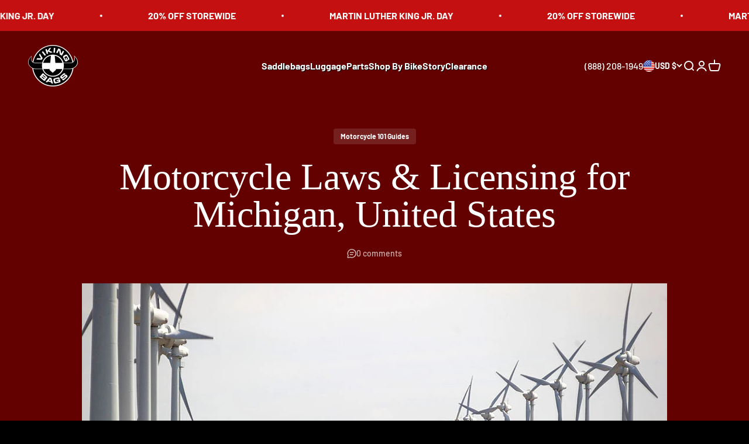

--- FILE ---
content_type: text/html; charset=utf-8
request_url: https://www.vikingbags.com/blogs/news/motorcycle-laws-licensing-for-michigan-united-states
body_size: 43753
content:
<!doctype html>

<html class="no-js" lang="en" dir="ltr">
  <head>
    <meta charset="utf-8">
    <meta name="viewport" content="width=device-width, initial-scale=1.0, height=device-height, minimum-scale=1.0, maximum-scale=1.0">
    <meta name="theme-color" content="#000000">

    <title>Motorcycle Laws &amp; Licensing for Michigan, USA - VikingBags</title><meta name="description" content="Every state in the U.S. comes with its own set of motorcycle laws and licensing processes. Become familiar with the rules for motorcyclists in Michigan to ensure you have a fun yet safe ride."><link rel="canonical" href="https://www.vikingbags.com/blogs/news/motorcycle-laws-licensing-for-michigan-united-states"><link rel="shortcut icon" href="//www.vikingbags.com/cdn/shop/files/Untitled_design_16_fe584f6e-5036-49c1-929e-5fc4553fef7f.png?v=1759521991&width=96">
      <link rel="apple-touch-icon" href="//www.vikingbags.com/cdn/shop/files/Untitled_design_16_fe584f6e-5036-49c1-929e-5fc4553fef7f.png?v=1759521991&width=180"><link rel="preconnect" href="https://cdn.shopify.com">
    <link rel="preconnect" href="https://fonts.shopifycdn.com" crossorigin>
    <link rel="dns-prefetch" href="https://productreviews.shopifycdn.com"><link rel="preload" href="//www.vikingbags.com/cdn/fonts/barlow/barlow_n7.691d1d11f150e857dcbc1c10ef03d825bc378d81.woff2" as="font" type="font/woff2" crossorigin><link rel="preload" href="//www.vikingbags.com/cdn/fonts/barlow/barlow_n5.a193a1990790eba0cc5cca569d23799830e90f07.woff2" as="font" type="font/woff2" crossorigin><meta property="og:type" content="article">
  <meta property="og:title" content="Motorcycle Laws &amp; Licensing for Michigan, United States"><meta property="og:image" content="http://www.vikingbags.com/cdn/shop/articles/motorcycle-laws-licensing-for-michigan-united-states.jpg?v=1743016299&width=2048">
  <meta property="og:image:secure_url" content="https://www.vikingbags.com/cdn/shop/articles/motorcycle-laws-licensing-for-michigan-united-states.jpg?v=1743016299&width=2048">
  <meta property="og:image:width" content="1000">
  <meta property="og:image:height" content="750"><meta property="og:description" content="Every state in the U.S. comes with its own set of motorcycle laws and licensing processes. Become familiar with the rules for motorcyclists in Michigan to ensure you have a fun yet safe ride."><meta property="og:url" content="https://www.vikingbags.com/blogs/news/motorcycle-laws-licensing-for-michigan-united-states">
<meta property="og:site_name" content="Viking Bags"><meta name="twitter:card" content="summary"><meta name="twitter:title" content="Motorcycle Laws & Licensing for Michigan, United States">
  <meta name="twitter:description" content="Every state in the U.S. comes with its own set of motorcycle laws and licensing processes. Become familiar with the rules for motorcyclists in Michigan to ensure you have a fun yet safe ride. "><meta name="twitter:image" content="https://www.vikingbags.com/cdn/shop/articles/motorcycle-laws-licensing-for-michigan-united-states.jpg?crop=center&height=1200&v=1743016299&width=1200">
  <meta name="twitter:image:alt" content="Motorcycle Laws &amp; Licensing for Michigan, United States">
  <script type="application/ld+json">
  {
    "@context": "https://schema.org",
    "@type": "BlogPosting",
    "mainEntityOfPage": "/blogs/news/motorcycle-laws-licensing-for-michigan-united-states",
    "articleSection": "Stories to inspire you",
    "keywords": "motorcycle 101 guides, Motorcycle Laws, Motorcycle Licensing",
    "headline": "Motorcycle Laws \u0026 Licensing for Michigan, United States",
    "description": "Every state in the U.S. comes with its own set of motorcycle laws and licensing processes. Become familiar with the rules for motorcyclists in Michigan...",
    "dateCreated": "2023-11-17T03:33:55",
    "datePublished": "2022-01-07T00:00:00",
    "dateModified": "2025-03-26T12:11:40",
    "image": {
      "@type": "ImageObject",
      "url": "https://www.vikingbags.com/cdn/shop/articles/motorcycle-laws-licensing-for-michigan-united-states.jpg?v=1743016299&width=1024",
      "image": "https://www.vikingbags.com/cdn/shop/articles/motorcycle-laws-licensing-for-michigan-united-states.jpg?v=1743016299&width=1024",
      "name": "Motorcycle Laws \u0026 Licensing for Michigan, United States",
      "width": "1024",
      "height": "1024"
    },
    "author": {
      "@type": "Person",
      "name": " ",
      "givenName": null,
      "familyName": null
    },
    "publisher": {
      "@type": "Organization",
      "name": "Viking Bags"
    },
    "commentCount": 0,
    "comment": []
  }
  </script>



  <script type="application/ld+json">
  {
    "@context": "https://schema.org",
    "@type": "BreadcrumbList",
  "itemListElement": [{
      "@type": "ListItem",
      "position": 1,
      "name": "Home",
      "item": "https://www.vikingbags.com"
    },{
          "@type": "ListItem",
          "position": 2,
          "name": "Stories to inspire you",
          "item": "https://www.vikingbags.com/blogs/news"
        }, {
          "@type": "ListItem",
          "position": 3,
          "name": "Stories to inspire you",
          "item": "https://www.vikingbags.com/blogs/news/motorcycle-laws-licensing-for-michigan-united-states"
        }]
  }
  </script>

<style>/* Typography (heading) */
  @font-face {
  font-family: Barlow;
  font-weight: 700;
  font-style: normal;
  font-display: fallback;
  src: url("//www.vikingbags.com/cdn/fonts/barlow/barlow_n7.691d1d11f150e857dcbc1c10ef03d825bc378d81.woff2") format("woff2"),
       url("//www.vikingbags.com/cdn/fonts/barlow/barlow_n7.4fdbb1cb7da0e2c2f88492243ffa2b4f91924840.woff") format("woff");
}

@font-face {
  font-family: Barlow;
  font-weight: 700;
  font-style: italic;
  font-display: fallback;
  src: url("//www.vikingbags.com/cdn/fonts/barlow/barlow_i7.50e19d6cc2ba5146fa437a5a7443c76d5d730103.woff2") format("woff2"),
       url("//www.vikingbags.com/cdn/fonts/barlow/barlow_i7.47e9f98f1b094d912e6fd631cc3fe93d9f40964f.woff") format("woff");
}

/* Typography (body) */
  @font-face {
  font-family: Barlow;
  font-weight: 500;
  font-style: normal;
  font-display: fallback;
  src: url("//www.vikingbags.com/cdn/fonts/barlow/barlow_n5.a193a1990790eba0cc5cca569d23799830e90f07.woff2") format("woff2"),
       url("//www.vikingbags.com/cdn/fonts/barlow/barlow_n5.ae31c82169b1dc0715609b8cc6a610b917808358.woff") format("woff");
}

@font-face {
  font-family: Barlow;
  font-weight: 500;
  font-style: italic;
  font-display: fallback;
  src: url("//www.vikingbags.com/cdn/fonts/barlow/barlow_i5.714d58286997b65cd479af615cfa9bb0a117a573.woff2") format("woff2"),
       url("//www.vikingbags.com/cdn/fonts/barlow/barlow_i5.0120f77e6447d3b5df4bbec8ad8c2d029d87fb21.woff") format("woff");
}

@font-face {
  font-family: Barlow;
  font-weight: 700;
  font-style: normal;
  font-display: fallback;
  src: url("//www.vikingbags.com/cdn/fonts/barlow/barlow_n7.691d1d11f150e857dcbc1c10ef03d825bc378d81.woff2") format("woff2"),
       url("//www.vikingbags.com/cdn/fonts/barlow/barlow_n7.4fdbb1cb7da0e2c2f88492243ffa2b4f91924840.woff") format("woff");
}

@font-face {
  font-family: Barlow;
  font-weight: 700;
  font-style: italic;
  font-display: fallback;
  src: url("//www.vikingbags.com/cdn/fonts/barlow/barlow_i7.50e19d6cc2ba5146fa437a5a7443c76d5d730103.woff2") format("woff2"),
       url("//www.vikingbags.com/cdn/fonts/barlow/barlow_i7.47e9f98f1b094d912e6fd631cc3fe93d9f40964f.woff") format("woff");
}

:root {
    /**
     * ---------------------------------------------------------------------
     * SPACING VARIABLES
     *
     * We are using a spacing inspired from frameworks like Tailwind CSS.
     * ---------------------------------------------------------------------
     */
    --spacing-0-5: 0.125rem; /* 2px */
    --spacing-1: 0.25rem; /* 4px */
    --spacing-1-5: 0.375rem; /* 6px */
    --spacing-2: 0.5rem; /* 8px */
    --spacing-2-5: 0.625rem; /* 10px */
    --spacing-3: 0.75rem; /* 12px */
    --spacing-3-5: 0.875rem; /* 14px */
    --spacing-4: 1rem; /* 16px */
    --spacing-4-5: 1.125rem; /* 18px */
    --spacing-5: 1.25rem; /* 20px */
    --spacing-5-5: 1.375rem; /* 22px */
    --spacing-6: 1.5rem; /* 24px */
    --spacing-6-5: 1.625rem; /* 26px */
    --spacing-7: 1.75rem; /* 28px */
    --spacing-7-5: 1.875rem; /* 30px */
    --spacing-8: 2rem; /* 32px */
    --spacing-8-5: 2.125rem; /* 34px */
    --spacing-9: 2.25rem; /* 36px */
    --spacing-9-5: 2.375rem; /* 38px */
    --spacing-10: 2.5rem; /* 40px */
    --spacing-11: 2.75rem; /* 44px */
    --spacing-12: 3rem; /* 48px */
    --spacing-14: 3.5rem; /* 56px */
    --spacing-16: 4rem; /* 64px */
    --spacing-18: 4.5rem; /* 72px */
    --spacing-20: 5rem; /* 80px */
    --spacing-24: 6rem; /* 96px */
    --spacing-28: 7rem; /* 112px */
    --spacing-32: 8rem; /* 128px */
    --spacing-36: 9rem; /* 144px */
    --spacing-40: 10rem; /* 160px */
    --spacing-44: 11rem; /* 176px */
    --spacing-48: 12rem; /* 192px */
    --spacing-52: 13rem; /* 208px */
    --spacing-56: 14rem; /* 224px */
    --spacing-60: 15rem; /* 240px */
    --spacing-64: 16rem; /* 256px */
    --spacing-72: 18rem; /* 288px */
    --spacing-80: 20rem; /* 320px */
    --spacing-96: 24rem; /* 384px */

    /* Container */
    --container-max-width: 1800px;
    --container-narrow-max-width: 1550px;
    --container-gutter: var(--spacing-5);
    --section-outer-spacing-block: var(--spacing-12);
    --section-inner-max-spacing-block: var(--spacing-10);
    --section-inner-spacing-inline: var(--container-gutter);
    --section-stack-spacing-block: var(--spacing-8);

    /* Grid gutter */
    --grid-gutter: var(--spacing-5);

    /* Product list settings */
    --product-list-row-gap: var(--spacing-8);
    --product-list-column-gap: var(--grid-gutter);

    /* Form settings */
    --input-gap: var(--spacing-2);
    --input-height: 2.625rem;
    --input-padding-inline: var(--spacing-4);

    /* Other sizes */
    --sticky-area-height: calc(var(--sticky-announcement-bar-enabled, 0) * var(--announcement-bar-height, 0px) + var(--sticky-header-enabled, 0) * var(--header-height, 0px));

    /* RTL support */
    --transform-logical-flip: 1;
    --transform-origin-start: left;
    --transform-origin-end: right;

    /**
     * ---------------------------------------------------------------------
     * TYPOGRAPHY
     * ---------------------------------------------------------------------
     */

    /* Font properties */
    --heading-font-family: Barlow, sans-serif;
    --heading-font-weight: 700;
    --heading-font-style: normal;
    --heading-text-transform: normal;
    --heading-letter-spacing: -0.02em;
    --text-font-family: Barlow, sans-serif;
    --text-font-weight: 500;
    --text-font-style: normal;
    --text-letter-spacing: 0.0em;

    /* Font sizes */
    --text-h0: 3rem;
    --text-h1: 2.5rem;
    --text-h2: 2rem;
    --text-h3: 1.5rem;
    --text-h4: 1.375rem;
    --text-h5: 1.125rem;
    --text-h6: 1rem;
    --text-xs: 0.6875rem;
    --text-sm: 0.75rem;
    --text-base: 0.875rem;
    --text-lg: 1.125rem;

    /**
     * ---------------------------------------------------------------------
     * COLORS
     * ---------------------------------------------------------------------
     */

    /* Color settings */--accent: 26 26 26;
    --text-primary: 255 255 255;
    --background-primary: 0 0 0;
    --dialog-background: 0 0 0;
    --border-color: var(--text-color, var(--text-primary)) / 0.12;

    /* Button colors */
    --button-background-primary: 26 26 26;
    --button-text-primary: 255 255 255;
    --button-background-secondary: 240 196 23;
    --button-text-secondary: 26 26 26;

    /* Status colors */
    --success-background: 224 244 232;
    --success-text: 0 163 65;
    --warning-background: 255 246 233;
    --warning-text: 255 183 74;
    --error-background: 254 231 231;
    --error-text: 248 58 58;

    /* Product colors */
    --on-sale-text: 248 58 58;
    --on-sale-badge-background: 248 58 58;
    --on-sale-badge-text: 255 255 255;
    --sold-out-badge-background: 0 0 0;
    --sold-out-badge-text: 255 255 255;
    --primary-badge-background: 90 171 127;
    --primary-badge-text: 255 255 255;
    --star-color: 218 31 31;
    --product-card-background: 0 0 0;
    --product-card-text: 255 255 255;

    /* Header colors */
    --header-background: 0 0 0;
    --header-text: 255 255 255;

    /* Footer colors */
    --footer-background: 15 15 15;
    --footer-text: 255 255 255;

    /* Rounded variables (used for border radius) */
    --rounded-xs: 0.25rem;
    --rounded-sm: 0.1875rem;
    --rounded: 0.375rem;
    --rounded-lg: 0.75rem;
    --rounded-full: 9999px;

    --rounded-button: 0.25rem;
    --rounded-input: 0.0rem;

    /* Box shadow */
    --shadow-sm: 0 2px 8px rgb(var(--text-primary) / 0.1);
    --shadow: 0 5px 15px rgb(var(--text-primary) / 0.1);
    --shadow-md: 0 5px 30px rgb(var(--text-primary) / 0.1);
    --shadow-block: 0px 18px 50px rgb(var(--text-primary) / 0.1);

    /**
     * ---------------------------------------------------------------------
     * OTHER
     * ---------------------------------------------------------------------
     */

    --cursor-close-svg-url: url(//www.vikingbags.com/cdn/shop/t/122/assets/cursor-close.svg?v=147174565022153725511748556726);
    --cursor-zoom-in-svg-url: url(//www.vikingbags.com/cdn/shop/t/122/assets/cursor-zoom-in.svg?v=154953035094101115921748556726);
    --cursor-zoom-out-svg-url: url(//www.vikingbags.com/cdn/shop/t/122/assets/cursor-zoom-out.svg?v=16155520337305705181748556726);
    --checkmark-svg-url: url(//www.vikingbags.com/cdn/shop/t/122/assets/checkmark.svg?v=77552481021870063511748556726);
  }

  [dir="rtl"]:root {
    /* RTL support */
    --transform-logical-flip: -1;
    --transform-origin-start: right;
    --transform-origin-end: left;
  }

  @media screen and (min-width: 700px) {
    :root {
      /* Typography (font size) */
      --text-h0: 4rem;
      --text-h1: 3rem;
      --text-h2: 2.5rem;
      --text-h3: 2rem;
      --text-h4: 1.625rem;
      --text-h5: 1.25rem;
      --text-h6: 1.125rem;

      --text-xs: 0.75rem;
      --text-sm: 0.875rem;
      --text-base: 1.0rem;
      --text-lg: 1.25rem;

      /* Spacing */
      --container-gutter: 2rem;
      --section-outer-spacing-block: var(--spacing-16);
      --section-inner-max-spacing-block: var(--spacing-12);
      --section-inner-spacing-inline: var(--spacing-12);
      --section-stack-spacing-block: var(--spacing-12);

      /* Grid gutter */
      --grid-gutter: var(--spacing-6);

      /* Product list settings */
      --product-list-row-gap: var(--spacing-12);

      /* Form settings */
      --input-gap: 1rem;
      --input-height: 3.125rem;
      --input-padding-inline: var(--spacing-5);
    }
  }

  @media screen and (min-width: 1000px) {
    :root {
      /* Spacing settings */
      --container-gutter: var(--spacing-12);
      --section-outer-spacing-block: var(--spacing-18);
      --section-inner-max-spacing-block: var(--spacing-16);
      --section-inner-spacing-inline: var(--spacing-16);
      --section-stack-spacing-block: var(--spacing-12);
    }
  }

  @media screen and (min-width: 1150px) {
    :root {
      /* Spacing settings */
      --container-gutter: var(--spacing-12);
      --section-outer-spacing-block: var(--spacing-20);
      --section-inner-max-spacing-block: var(--spacing-16);
      --section-inner-spacing-inline: var(--spacing-16);
      --section-stack-spacing-block: var(--spacing-12);
    }
  }

  @media screen and (min-width: 1400px) {
    :root {
      /* Typography (font size) */
      --text-h0: 5rem;
      --text-h1: 3.75rem;
      --text-h2: 3rem;
      --text-h3: 2.25rem;
      --text-h4: 2rem;
      --text-h5: 1.5rem;
      --text-h6: 1.25rem;

      --section-outer-spacing-block: var(--spacing-24);
      --section-inner-max-spacing-block: var(--spacing-18);
      --section-inner-spacing-inline: var(--spacing-18);
    }
  }

  @media screen and (min-width: 1600px) {
    :root {
      --section-outer-spacing-block: var(--spacing-24);
      --section-inner-max-spacing-block: var(--spacing-20);
      --section-inner-spacing-inline: var(--spacing-20);
    }
  }

  /**
   * ---------------------------------------------------------------------
   * LIQUID DEPENDANT CSS
   *
   * Our main CSS is Liquid free, but some very specific features depend on
   * theme settings, so we have them here
   * ---------------------------------------------------------------------
   */@media screen and (pointer: fine) {
        .button:not([disabled]):hover, .btn:not([disabled]):hover, .shopify-payment-button__button--unbranded:not([disabled]):hover {
          --button-background-opacity: 0.85;
        }

        .button--subdued:not([disabled]):hover {
          --button-background: var(--text-color) / .05 !important;
        }
      }</style><script>
  document.documentElement.classList.replace('no-js', 'js');

  // This allows to expose several variables to the global scope, to be used in scripts
  window.themeVariables = {
    settings: {
      showPageTransition: true,
      headingApparition: "split_fade",
      pageType: "article",
      moneyFormat: "${{amount}}",
      moneyWithCurrencyFormat: "${{amount}} USD",
      currencyCodeEnabled: false,
      cartType: "popover",
      showDiscount: false,
      discountMode: "saving"
    },

    strings: {
      accessibilityClose: "Close",
      accessibilityNext: "Next",
      accessibilityPrevious: "Previous",
      addToCartButton: "Add to cart",
      soldOutButton: "Sold out",
      preOrderButton: "Pre-order",
      unavailableButton: "Unavailable",
      closeGallery: "Close gallery",
      zoomGallery: "Zoom",
      errorGallery: "Image cannot be loaded",
      soldOutBadge: "Sold out",
      discountBadge: "Save @@",
      sku: "SKU:",
      searchNoResults: "No results could be found.",
      addOrderNote: "Add order note",
      editOrderNote: "Edit order note",
      shippingEstimatorNoResults: "Sorry, we do not ship to your address.",
      shippingEstimatorOneResult: "There is one shipping rate for your address:",
      shippingEstimatorMultipleResults: "There are several shipping rates for your address:",
      shippingEstimatorError: "One or more error occurred while retrieving shipping rates:"
    },

    breakpoints: {
      'sm': 'screen and (min-width: 700px)',
      'md': 'screen and (min-width: 1000px)',
      'lg': 'screen and (min-width: 1150px)',
      'xl': 'screen and (min-width: 1400px)',

      'sm-max': 'screen and (max-width: 699px)',
      'md-max': 'screen and (max-width: 999px)',
      'lg-max': 'screen and (max-width: 1149px)',
      'xl-max': 'screen and (max-width: 1399px)'
    }
  };window.addEventListener('DOMContentLoaded', () => {
      const isReloaded = (window.performance.navigation && window.performance.navigation.type === 1) || window.performance.getEntriesByType('navigation').map((nav) => nav.type).includes('reload');

      if ('animate' in document.documentElement && window.matchMedia('(prefers-reduced-motion: no-preference)').matches && document.referrer.includes(location.host) && !isReloaded) {
        document.body.animate({opacity: [0, 1]}, {duration: 115, fill: 'forwards'});
      }
    });

    window.addEventListener('pageshow', (event) => {
      document.body.classList.remove('page-transition');

      if (event.persisted) {
        document.body.animate({opacity: [0, 1]}, {duration: 0, fill: 'forwards'});
      }
    });// For detecting native share
  document.documentElement.classList.add(`native-share--${navigator.share ? 'enabled' : 'disabled'}`);</script><script type="module" src="//www.vikingbags.com/cdn/shop/t/122/assets/vendor.min.js?v=110209841862038618801748556726"></script>
    <script type="module" src="//www.vikingbags.com/cdn/shop/t/122/assets/theme.js?v=83212964223416438421748557412"></script>
    <script type="module" src="//www.vikingbags.com/cdn/shop/t/122/assets/sections.js?v=180557902478581015981748620110"></script>

    <script>(function(w,d,t,r,u){var f,n,i;w[u]=w[u]||[],f=function(){var o={ti:"142000994", tm:"shpfy_ui", enableAutoSpaTracking: true};o.q=w[u],w[u]=new UET(o),w[u].push("pageLoad")},n=d.createElement(t),n.src=r,n.async=1,n.onload=n.onreadystatechange=function(){var s=this.readyState;s&&s!=="loaded"&&s!=="complete"||(f(),n.onload=n.onreadystatechange=null)},i=d.getElementsByTagName(t)[0],i.parentNode.insertBefore(n,i)})(window,document,"script","//bat.bing.com/bat.js","uetq");</script>
    
    <script>window.performance && window.performance.mark && window.performance.mark('shopify.content_for_header.start');</script><meta name="google-site-verification" content="0apLo2ueuc4IySjTBUfdfDpV5UAyt4lR4icc2Sr14OE">
<meta id="shopify-digital-wallet" name="shopify-digital-wallet" content="/76271943984/digital_wallets/dialog">
<meta name="shopify-checkout-api-token" content="525af1bf9d29055159ffa3b5ebac9c8d">
<meta id="in-context-paypal-metadata" data-shop-id="76271943984" data-venmo-supported="true" data-environment="production" data-locale="en_US" data-paypal-v4="true" data-currency="USD">
<link rel="alternate" type="application/atom+xml" title="Feed" href="/blogs/news.atom" />
<script async="async" src="/checkouts/internal/preloads.js?locale=en-US"></script>
<link rel="preconnect" href="https://shop.app" crossorigin="anonymous">
<script async="async" src="https://shop.app/checkouts/internal/preloads.js?locale=en-US&shop_id=76271943984" crossorigin="anonymous"></script>
<script id="apple-pay-shop-capabilities" type="application/json">{"shopId":76271943984,"countryCode":"US","currencyCode":"USD","merchantCapabilities":["supports3DS"],"merchantId":"gid:\/\/shopify\/Shop\/76271943984","merchantName":"Viking Bags","requiredBillingContactFields":["postalAddress","email","phone"],"requiredShippingContactFields":["postalAddress","email","phone"],"shippingType":"shipping","supportedNetworks":["visa","masterCard","amex","discover","elo","jcb"],"total":{"type":"pending","label":"Viking Bags","amount":"1.00"},"shopifyPaymentsEnabled":true,"supportsSubscriptions":true}</script>
<script id="shopify-features" type="application/json">{"accessToken":"525af1bf9d29055159ffa3b5ebac9c8d","betas":["rich-media-storefront-analytics"],"domain":"www.vikingbags.com","predictiveSearch":true,"shopId":76271943984,"locale":"en"}</script>
<script>var Shopify = Shopify || {};
Shopify.shop = "48b00c.myshopify.com";
Shopify.locale = "en";
Shopify.currency = {"active":"USD","rate":"1.0"};
Shopify.country = "US";
Shopify.theme = {"name":"2.95 - Flash Sale Badges","id":176570138928,"schema_name":"Impact","schema_version":"4.8.0","theme_store_id":1190,"role":"main"};
Shopify.theme.handle = "null";
Shopify.theme.style = {"id":null,"handle":null};
Shopify.cdnHost = "www.vikingbags.com/cdn";
Shopify.routes = Shopify.routes || {};
Shopify.routes.root = "/";</script>
<script type="module">!function(o){(o.Shopify=o.Shopify||{}).modules=!0}(window);</script>
<script>!function(o){function n(){var o=[];function n(){o.push(Array.prototype.slice.apply(arguments))}return n.q=o,n}var t=o.Shopify=o.Shopify||{};t.loadFeatures=n(),t.autoloadFeatures=n()}(window);</script>
<script>
  window.ShopifyPay = window.ShopifyPay || {};
  window.ShopifyPay.apiHost = "shop.app\/pay";
  window.ShopifyPay.redirectState = null;
</script>
<script id="shop-js-analytics" type="application/json">{"pageType":"article"}</script>
<script defer="defer" async type="module" src="//www.vikingbags.com/cdn/shopifycloud/shop-js/modules/v2/client.init-shop-cart-sync_IZsNAliE.en.esm.js"></script>
<script defer="defer" async type="module" src="//www.vikingbags.com/cdn/shopifycloud/shop-js/modules/v2/chunk.common_0OUaOowp.esm.js"></script>
<script type="module">
  await import("//www.vikingbags.com/cdn/shopifycloud/shop-js/modules/v2/client.init-shop-cart-sync_IZsNAliE.en.esm.js");
await import("//www.vikingbags.com/cdn/shopifycloud/shop-js/modules/v2/chunk.common_0OUaOowp.esm.js");

  window.Shopify.SignInWithShop?.initShopCartSync?.({"fedCMEnabled":true,"windoidEnabled":true});

</script>
<script>
  window.Shopify = window.Shopify || {};
  if (!window.Shopify.featureAssets) window.Shopify.featureAssets = {};
  window.Shopify.featureAssets['shop-js'] = {"shop-cart-sync":["modules/v2/client.shop-cart-sync_DLOhI_0X.en.esm.js","modules/v2/chunk.common_0OUaOowp.esm.js"],"init-fed-cm":["modules/v2/client.init-fed-cm_C6YtU0w6.en.esm.js","modules/v2/chunk.common_0OUaOowp.esm.js"],"shop-button":["modules/v2/client.shop-button_BCMx7GTG.en.esm.js","modules/v2/chunk.common_0OUaOowp.esm.js"],"shop-cash-offers":["modules/v2/client.shop-cash-offers_BT26qb5j.en.esm.js","modules/v2/chunk.common_0OUaOowp.esm.js","modules/v2/chunk.modal_CGo_dVj3.esm.js"],"init-windoid":["modules/v2/client.init-windoid_B9PkRMql.en.esm.js","modules/v2/chunk.common_0OUaOowp.esm.js"],"init-shop-email-lookup-coordinator":["modules/v2/client.init-shop-email-lookup-coordinator_DZkqjsbU.en.esm.js","modules/v2/chunk.common_0OUaOowp.esm.js"],"shop-toast-manager":["modules/v2/client.shop-toast-manager_Di2EnuM7.en.esm.js","modules/v2/chunk.common_0OUaOowp.esm.js"],"shop-login-button":["modules/v2/client.shop-login-button_BtqW_SIO.en.esm.js","modules/v2/chunk.common_0OUaOowp.esm.js","modules/v2/chunk.modal_CGo_dVj3.esm.js"],"avatar":["modules/v2/client.avatar_BTnouDA3.en.esm.js"],"pay-button":["modules/v2/client.pay-button_CWa-C9R1.en.esm.js","modules/v2/chunk.common_0OUaOowp.esm.js"],"init-shop-cart-sync":["modules/v2/client.init-shop-cart-sync_IZsNAliE.en.esm.js","modules/v2/chunk.common_0OUaOowp.esm.js"],"init-customer-accounts":["modules/v2/client.init-customer-accounts_DenGwJTU.en.esm.js","modules/v2/client.shop-login-button_BtqW_SIO.en.esm.js","modules/v2/chunk.common_0OUaOowp.esm.js","modules/v2/chunk.modal_CGo_dVj3.esm.js"],"init-shop-for-new-customer-accounts":["modules/v2/client.init-shop-for-new-customer-accounts_JdHXxpS9.en.esm.js","modules/v2/client.shop-login-button_BtqW_SIO.en.esm.js","modules/v2/chunk.common_0OUaOowp.esm.js","modules/v2/chunk.modal_CGo_dVj3.esm.js"],"init-customer-accounts-sign-up":["modules/v2/client.init-customer-accounts-sign-up_D6__K_p8.en.esm.js","modules/v2/client.shop-login-button_BtqW_SIO.en.esm.js","modules/v2/chunk.common_0OUaOowp.esm.js","modules/v2/chunk.modal_CGo_dVj3.esm.js"],"checkout-modal":["modules/v2/client.checkout-modal_C_ZQDY6s.en.esm.js","modules/v2/chunk.common_0OUaOowp.esm.js","modules/v2/chunk.modal_CGo_dVj3.esm.js"],"shop-follow-button":["modules/v2/client.shop-follow-button_XetIsj8l.en.esm.js","modules/v2/chunk.common_0OUaOowp.esm.js","modules/v2/chunk.modal_CGo_dVj3.esm.js"],"lead-capture":["modules/v2/client.lead-capture_DvA72MRN.en.esm.js","modules/v2/chunk.common_0OUaOowp.esm.js","modules/v2/chunk.modal_CGo_dVj3.esm.js"],"shop-login":["modules/v2/client.shop-login_ClXNxyh6.en.esm.js","modules/v2/chunk.common_0OUaOowp.esm.js","modules/v2/chunk.modal_CGo_dVj3.esm.js"],"payment-terms":["modules/v2/client.payment-terms_CNlwjfZz.en.esm.js","modules/v2/chunk.common_0OUaOowp.esm.js","modules/v2/chunk.modal_CGo_dVj3.esm.js"]};
</script>
<script>(function() {
  var isLoaded = false;
  function asyncLoad() {
    if (isLoaded) return;
    isLoaded = true;
    var urls = ["https:\/\/chimpstatic.com\/mcjs-connected\/js\/users\/d23237ba65df7accdb9adaec5\/7a306a944f7e5f309e6c552d1.js?shop=48b00c.myshopify.com","https:\/\/static.shareasale.com\/json\/shopify\/shareasale-tracking.js?sasmid=45493\u0026ssmtid=19038\u0026shop=48b00c.myshopify.com","https:\/\/app.adbeacon.com\/os\/bb2efb5522a07401?shop=48b00c.myshopify.com","https:\/\/shopify-extension.getredo.com\/main.js?widget_id=3i12n5cdteud4j4\u0026shop=48b00c.myshopify.com","https:\/\/loox.io\/widget\/NVM1I_J0mM\/loox.1744322316438.js?shop=48b00c.myshopify.com","https:\/\/cdn.pushowl.com\/latest\/sdks\/pushowl-shopify.js?subdomain=48b00c\u0026environment=production\u0026guid=8470904f-53e6-422e-ad91-90c9fb40cb64\u0026shop=48b00c.myshopify.com"];
    for (var i = 0; i < urls.length; i++) {
      var s = document.createElement('script');
      s.type = 'text/javascript';
      s.async = true;
      s.src = urls[i];
      var x = document.getElementsByTagName('script')[0];
      x.parentNode.insertBefore(s, x);
    }
  };
  if(window.attachEvent) {
    window.attachEvent('onload', asyncLoad);
  } else {
    window.addEventListener('load', asyncLoad, false);
  }
})();</script>
<script id="__st">var __st={"a":76271943984,"offset":-28800,"reqid":"4e75896e-adc8-4f1b-b976-5d27d059a8ba-1768445806","pageurl":"www.vikingbags.com\/blogs\/news\/motorcycle-laws-licensing-for-michigan-united-states","s":"articles-606457430320","u":"abbb52fc2dd0","p":"article","rtyp":"article","rid":606457430320};</script>
<script>window.ShopifyPaypalV4VisibilityTracking = true;</script>
<script id="captcha-bootstrap">!function(){'use strict';const t='contact',e='account',n='new_comment',o=[[t,t],['blogs',n],['comments',n],[t,'customer']],c=[[e,'customer_login'],[e,'guest_login'],[e,'recover_customer_password'],[e,'create_customer']],r=t=>t.map((([t,e])=>`form[action*='/${t}']:not([data-nocaptcha='true']) input[name='form_type'][value='${e}']`)).join(','),a=t=>()=>t?[...document.querySelectorAll(t)].map((t=>t.form)):[];function s(){const t=[...o],e=r(t);return a(e)}const i='password',u='form_key',d=['recaptcha-v3-token','g-recaptcha-response','h-captcha-response',i],f=()=>{try{return window.sessionStorage}catch{return}},m='__shopify_v',_=t=>t.elements[u];function p(t,e,n=!1){try{const o=window.sessionStorage,c=JSON.parse(o.getItem(e)),{data:r}=function(t){const{data:e,action:n}=t;return t[m]||n?{data:e,action:n}:{data:t,action:n}}(c);for(const[e,n]of Object.entries(r))t.elements[e]&&(t.elements[e].value=n);n&&o.removeItem(e)}catch(o){console.error('form repopulation failed',{error:o})}}const l='form_type',E='cptcha';function T(t){t.dataset[E]=!0}const w=window,h=w.document,L='Shopify',v='ce_forms',y='captcha';let A=!1;((t,e)=>{const n=(g='f06e6c50-85a8-45c8-87d0-21a2b65856fe',I='https://cdn.shopify.com/shopifycloud/storefront-forms-hcaptcha/ce_storefront_forms_captcha_hcaptcha.v1.5.2.iife.js',D={infoText:'Protected by hCaptcha',privacyText:'Privacy',termsText:'Terms'},(t,e,n)=>{const o=w[L][v],c=o.bindForm;if(c)return c(t,g,e,D).then(n);var r;o.q.push([[t,g,e,D],n]),r=I,A||(h.body.append(Object.assign(h.createElement('script'),{id:'captcha-provider',async:!0,src:r})),A=!0)});var g,I,D;w[L]=w[L]||{},w[L][v]=w[L][v]||{},w[L][v].q=[],w[L][y]=w[L][y]||{},w[L][y].protect=function(t,e){n(t,void 0,e),T(t)},Object.freeze(w[L][y]),function(t,e,n,w,h,L){const[v,y,A,g]=function(t,e,n){const i=e?o:[],u=t?c:[],d=[...i,...u],f=r(d),m=r(i),_=r(d.filter((([t,e])=>n.includes(e))));return[a(f),a(m),a(_),s()]}(w,h,L),I=t=>{const e=t.target;return e instanceof HTMLFormElement?e:e&&e.form},D=t=>v().includes(t);t.addEventListener('submit',(t=>{const e=I(t);if(!e)return;const n=D(e)&&!e.dataset.hcaptchaBound&&!e.dataset.recaptchaBound,o=_(e),c=g().includes(e)&&(!o||!o.value);(n||c)&&t.preventDefault(),c&&!n&&(function(t){try{if(!f())return;!function(t){const e=f();if(!e)return;const n=_(t);if(!n)return;const o=n.value;o&&e.removeItem(o)}(t);const e=Array.from(Array(32),(()=>Math.random().toString(36)[2])).join('');!function(t,e){_(t)||t.append(Object.assign(document.createElement('input'),{type:'hidden',name:u})),t.elements[u].value=e}(t,e),function(t,e){const n=f();if(!n)return;const o=[...t.querySelectorAll(`input[type='${i}']`)].map((({name:t})=>t)),c=[...d,...o],r={};for(const[a,s]of new FormData(t).entries())c.includes(a)||(r[a]=s);n.setItem(e,JSON.stringify({[m]:1,action:t.action,data:r}))}(t,e)}catch(e){console.error('failed to persist form',e)}}(e),e.submit())}));const S=(t,e)=>{t&&!t.dataset[E]&&(n(t,e.some((e=>e===t))),T(t))};for(const o of['focusin','change'])t.addEventListener(o,(t=>{const e=I(t);D(e)&&S(e,y())}));const B=e.get('form_key'),M=e.get(l),P=B&&M;t.addEventListener('DOMContentLoaded',(()=>{const t=y();if(P)for(const e of t)e.elements[l].value===M&&p(e,B);[...new Set([...A(),...v().filter((t=>'true'===t.dataset.shopifyCaptcha))])].forEach((e=>S(e,t)))}))}(h,new URLSearchParams(w.location.search),n,t,e,['guest_login'])})(!0,!1)}();</script>
<script integrity="sha256-4kQ18oKyAcykRKYeNunJcIwy7WH5gtpwJnB7kiuLZ1E=" data-source-attribution="shopify.loadfeatures" defer="defer" src="//www.vikingbags.com/cdn/shopifycloud/storefront/assets/storefront/load_feature-a0a9edcb.js" crossorigin="anonymous"></script>
<script crossorigin="anonymous" defer="defer" src="//www.vikingbags.com/cdn/shopifycloud/storefront/assets/shopify_pay/storefront-65b4c6d7.js?v=20250812"></script>
<script data-source-attribution="shopify.dynamic_checkout.dynamic.init">var Shopify=Shopify||{};Shopify.PaymentButton=Shopify.PaymentButton||{isStorefrontPortableWallets:!0,init:function(){window.Shopify.PaymentButton.init=function(){};var t=document.createElement("script");t.src="https://www.vikingbags.com/cdn/shopifycloud/portable-wallets/latest/portable-wallets.en.js",t.type="module",document.head.appendChild(t)}};
</script>
<script data-source-attribution="shopify.dynamic_checkout.buyer_consent">
  function portableWalletsHideBuyerConsent(e){var t=document.getElementById("shopify-buyer-consent"),n=document.getElementById("shopify-subscription-policy-button");t&&n&&(t.classList.add("hidden"),t.setAttribute("aria-hidden","true"),n.removeEventListener("click",e))}function portableWalletsShowBuyerConsent(e){var t=document.getElementById("shopify-buyer-consent"),n=document.getElementById("shopify-subscription-policy-button");t&&n&&(t.classList.remove("hidden"),t.removeAttribute("aria-hidden"),n.addEventListener("click",e))}window.Shopify?.PaymentButton&&(window.Shopify.PaymentButton.hideBuyerConsent=portableWalletsHideBuyerConsent,window.Shopify.PaymentButton.showBuyerConsent=portableWalletsShowBuyerConsent);
</script>
<script data-source-attribution="shopify.dynamic_checkout.cart.bootstrap">document.addEventListener("DOMContentLoaded",(function(){function t(){return document.querySelector("shopify-accelerated-checkout-cart, shopify-accelerated-checkout")}if(t())Shopify.PaymentButton.init();else{new MutationObserver((function(e,n){t()&&(Shopify.PaymentButton.init(),n.disconnect())})).observe(document.body,{childList:!0,subtree:!0})}}));
</script>
<link id="shopify-accelerated-checkout-styles" rel="stylesheet" media="screen" href="https://www.vikingbags.com/cdn/shopifycloud/portable-wallets/latest/accelerated-checkout-backwards-compat.css" crossorigin="anonymous">
<style id="shopify-accelerated-checkout-cart">
        #shopify-buyer-consent {
  margin-top: 1em;
  display: inline-block;
  width: 100%;
}

#shopify-buyer-consent.hidden {
  display: none;
}

#shopify-subscription-policy-button {
  background: none;
  border: none;
  padding: 0;
  text-decoration: underline;
  font-size: inherit;
  cursor: pointer;
}

#shopify-subscription-policy-button::before {
  box-shadow: none;
}

      </style>

<script>window.performance && window.performance.mark && window.performance.mark('shopify.content_for_header.end');</script>
<link href="//www.vikingbags.com/cdn/shop/t/122/assets/theme.css?v=80962850753736307671748556726" rel="stylesheet" type="text/css" media="all" /><!-- BEGIN app block: shopify://apps/simprosys-google-shopping-feed/blocks/core_settings_block/1f0b859e-9fa6-4007-97e8-4513aff5ff3b --><!-- BEGIN: GSF App Core Tags & Scripts by Simprosys Google Shopping Feed -->









<!-- END: GSF App Core Tags & Scripts by Simprosys Google Shopping Feed -->
<!-- END app block --><!-- BEGIN app block: shopify://apps/uppromote-affiliate/blocks/core-script/64c32457-930d-4cb9-9641-e24c0d9cf1f4 --><!-- BEGIN app snippet: core-metafields-setting --><!--suppress ES6ConvertVarToLetConst -->
<script type="application/json" id="core-uppromote-settings">{"app_env":{"env":"production"},"message_bar_setting":{"referral_enable":0,"referral_content":"You're shopping with {affiliate_name}!","referral_font":"Poppins","referral_font_size":14,"referral_text_color":"#ffffff","referral_background_color":"#cc1919","not_referral_enable":0,"not_referral_content":"Enjoy your time.","not_referral_font":"Poppins","not_referral_font_size":14,"not_referral_text_color":"#ffffff","not_referral_background_color":"#338FB1"}}</script>
<script type="application/json" id="core-uppromote-cart">{"note":null,"attributes":{},"original_total_price":0,"total_price":0,"total_discount":0,"total_weight":0.0,"item_count":0,"items":[],"requires_shipping":false,"currency":"USD","items_subtotal_price":0,"cart_level_discount_applications":[],"checkout_charge_amount":0}</script>
<script id="core-uppromote-quick-store-tracking-vars">
    function getDocumentContext(){const{href:a,hash:b,host:c,hostname:d,origin:e,pathname:f,port:g,protocol:h,search:i}=window.location,j=document.referrer,k=document.characterSet,l=document.title;return{location:{href:a,hash:b,host:c,hostname:d,origin:e,pathname:f,port:g,protocol:h,search:i},referrer:j||document.location.href,characterSet:k,title:l}}function getNavigatorContext(){const{language:a,cookieEnabled:b,languages:c,userAgent:d}=navigator;return{language:a,cookieEnabled:b,languages:c,userAgent:d}}function getWindowContext(){const{innerHeight:a,innerWidth:b,outerHeight:c,outerWidth:d,origin:e,screen:{height:j,width:k},screenX:f,screenY:g,scrollX:h,scrollY:i}=window;return{innerHeight:a,innerWidth:b,outerHeight:c,outerWidth:d,origin:e,screen:{screenHeight:j,screenWidth:k},screenX:f,screenY:g,scrollX:h,scrollY:i,location:getDocumentContext().location}}function getContext(){return{document:getDocumentContext(),navigator:getNavigatorContext(),window:getWindowContext()}}
    if (window.location.href.includes('?sca_ref=')) {
        localStorage.setItem('__up_lastViewedPageContext', JSON.stringify({
            context: getContext(),
            timestamp: new Date().toISOString(),
        }))
    }
</script>

<script id="core-uppromote-setting-booster">
    var UpPromoteCoreSettings = JSON.parse(document.getElementById('core-uppromote-settings').textContent)
    UpPromoteCoreSettings.currentCart = JSON.parse(document.getElementById('core-uppromote-cart')?.textContent || '{}')
    const idToClean = ['core-uppromote-settings', 'core-uppromote-cart', 'core-uppromote-setting-booster', 'core-uppromote-quick-store-tracking-vars']
    idToClean.forEach(id => {
        document.getElementById(id)?.remove()
    })
</script>
<!-- END app snippet -->


<!-- END app block --><!-- BEGIN app block: shopify://apps/klaviyo-email-marketing-sms/blocks/klaviyo-onsite-embed/2632fe16-c075-4321-a88b-50b567f42507 -->












  <script async src="https://static.klaviyo.com/onsite/js/XM8upj/klaviyo.js?company_id=XM8upj"></script>
  <script>!function(){if(!window.klaviyo){window._klOnsite=window._klOnsite||[];try{window.klaviyo=new Proxy({},{get:function(n,i){return"push"===i?function(){var n;(n=window._klOnsite).push.apply(n,arguments)}:function(){for(var n=arguments.length,o=new Array(n),w=0;w<n;w++)o[w]=arguments[w];var t="function"==typeof o[o.length-1]?o.pop():void 0,e=new Promise((function(n){window._klOnsite.push([i].concat(o,[function(i){t&&t(i),n(i)}]))}));return e}}})}catch(n){window.klaviyo=window.klaviyo||[],window.klaviyo.push=function(){var n;(n=window._klOnsite).push.apply(n,arguments)}}}}();</script>

  




  <script>
    window.klaviyoReviewsProductDesignMode = false
  </script>







<!-- END app block --><!-- BEGIN app block: shopify://apps/gsc-instagram-feed/blocks/embed/96970b1b-b770-454f-b16b-51f47e1aa4ed --><script>
  try {
    window.GSC_INSTAFEED_WIDGETS = [{"key":"GSC-gbWMHrNGXXJiQTr","popup":{"avatar":true,"caption":true,"username":true,"likeCount":true,"permalink":true,"commentsCount":true,"permalinkText":"View post"},"blocks":[{"id":"heading-NbnkTMKviiZI","type":"heading","align":"center","color":"#f00000","value":"Join the tribe @vikingbags","enabled":true,"padding":{"mobile":{},"desktop":{}},"fontWeight":"600","textTransform":"unset","mobileFontSize":"24px","desktopFontSize":"28px"},{"id":"text-oFvPffEmsfQf","type":"text","align":"center","color":"#ffffff","value":"Be part of our rider community and stay up to date on all things moto!","enabled":true,"padding":{"mobile":{"bottom":"8px"},"desktop":{"bottom":"12px"}},"fontWeight":"400","textTransform":"unset","mobileFontSize":"14px","desktopFontSize":"16px"},{"id":"posts-zQXXyIDQQMTm","type":"posts","aspect":"4:3","radius":{"mobile":"8px","desktop":"12px"},"enabled":true,"padding":{"mobile":{},"desktop":{}},"hoverEffects":{"caption":false,"enabled":true,"instLogo":true,"likeCount":true,"commentsCount":true},"videoAutoplay":true,"mediaClickAction":"popup","showMediaTypeIcon":true},{"id":"button-asykEeKzKgWz","href":"https://instagram.com/vikingbags","type":"button","label":"Visit Instagram","width":"content","border":{"size":"2px","color":"#000000","enabled":false},"margin":{"mobile":{"top":"8px","left":"0px","right":"0px","bottom":"0px"},"desktop":{"top":"12px","left":"0px","right":"0px","bottom":"0px"}},"radius":{"value":"12px","enabled":true},"target":"_blank","enabled":true,"padding":{"mobile":{"top":"14px","left":"32px","right":"32px","bottom":"14px"},"desktop":{"top":"16px","left":"48px","right":"48px","bottom":"16px"}},"textColor":"#ffffff","background":{"blur":"0px","color":"#f00000","enabled":true},"fontWeight":"600","textTransform":"unset","mobileFontSize":"13px","desktopFontSize":"15px","mobileLetterSpacing":"0","desktopLetterSpacing":"0"}],"enabled":true,"general":{"breakpoint":"768px","updateInterval":"day"},"container":{"margin":{"mobile":{"top":"0px","left":"0px","right":"0px","bottom":"0px"},"desktop":{"top":"0px","left":"0px","right":"0px","bottom":"0px"}},"radius":{"value":"0px","enabled":true},"padding":{"mobile":{"top":"48px","left":"16px","right":"16px","bottom":"48px"},"desktop":{"top":"80px","left":"20px","right":"20px","bottom":"80px"}},"background":{"blur":"0px","color":"#000000","enabled":true},"containerWidthType":"full","containerWidthValue":"1024px"},"hasGscLogo":true,"mobileLayout":{"grid":{"gap":"4px","rowCount":2,"columnCount":3},"mode":"auto","variant":"carousel","carousel":{"gap":"4px","autoplay":{"speed":3,"enabled":true},"mediaCount":20,"columnCount":2},"autoConfig":{"grid":{"gap":"4px","rowCount":2,"columnCount":3},"variant":"carousel","carousel":{"gap":"4px","autoplay":{"speed":3,"enabled":true},"mediaCount":20,"columnCount":2}}},"desktopLayout":{"grid":{"gap":"12px","rowCount":2,"columnCount":5},"variant":"carousel","carousel":{"gap":"12px","arrows":"always","autoplay":{"speed":3,"enabled":true},"mediaCount":20,"columnCount":5}}}]
  } catch (e) {
    console.log(e);
  }
</script>


<!-- END app block --><!-- BEGIN app block: shopify://apps/sitemap-noindex-pro-seo/blocks/app-embed/4d815e2c-5af0-46ba-8301-d0f9cf660031 -->
<!-- END app block --><!-- BEGIN app block: shopify://apps/meteor-mega-menu/blocks/app_embed/9412d6a7-f8f8-4d65-b9ae-2737c2f0f45b -->


    <script>
        window.MeteorMenu = {
            // These will get handled by the Meteor class constructor
            registeredCallbacks: [],
            api: {
                on: (eventName, callback) => {
                    window.MeteorMenu.registeredCallbacks.push([eventName, callback]);
                }
            },
            revisionFileUrl: "\/\/www.vikingbags.com\/cdn\/shop\/files\/meteor-mega-menus.json?v=534318863889273944",
            storefrontAccessToken: "b5753e7a062863b139f9d38f8fd507cb",
            localeRootPath: "\/",
            languageCode: "en".toUpperCase(),
            countryCode: "US",
            shop: {
                domain: "www.vikingbags.com",
                permanentDomain: "48b00c.myshopify.com",
                moneyFormat: "${{amount}}",
                currency: "USD"
            },
            options: {
                desktopSelector: "",
                mobileSelector: "",
                disableDesktop: false,
                disableMobile: false,
                navigationLinkSpacing: 16,
                navigationLinkCaretStyle: "outline",
                menuDisplayAnimation: "none",
                menuCenterInViewport: false,
                menuVerticalOffset: 10,
                menuVerticalPadding: 0,
                menuJustifyContent: "flex-start",
                menuFontSize: 16,
                menuFontWeight: "400",
                menuTextTransform: "none",
                menuDisplayAction: "hover",
                menuDisplayDelay: "0",
                externalLinksInNewTab: "false",
                mobileBreakpoint: 0,
                addonsEnabled: false
            }
        }
    </script>

<style data-app-injected='MeteorMenu'>
        .Meteor-Navigation__Link__desktop {
  /* Any custom styles you'd like to apply */
  font-weight: bold !important;
}

    </style><!-- END app block --><script src="https://cdn.shopify.com/extensions/019bb581-72a6-7486-b80f-84331cf36282/app-104/assets/core.min.js" type="text/javascript" defer="defer"></script>
<script src="https://cdn.shopify.com/extensions/019b7cd0-6587-73c3-9937-bcc2249fa2c4/lb-upsell-227/assets/lb-selleasy.js" type="text/javascript" defer="defer"></script>
<script src="https://cdn.shopify.com/extensions/0199e776-da15-7f04-8431-019361815ca9/instafeed-app-root-44/assets/gsc-instafeed-widget.js" type="text/javascript" defer="defer"></script>
<script src="https://cdn.shopify.com/extensions/019ba24f-e7f7-7e04-8657-579686d23c1d/avada-app-110/assets/avada-survey.js" type="text/javascript" defer="defer"></script>
<script src="https://cdn.shopify.com/extensions/76e9d4ee-cb70-4261-beaf-5f72a563488e/meteor-mega-menu-25/assets/meteor-menu.js" type="text/javascript" defer="defer"></script>
<link href="https://cdn.shopify.com/extensions/76e9d4ee-cb70-4261-beaf-5f72a563488e/meteor-mega-menu-25/assets/meteor-menu.css" rel="stylesheet" type="text/css" media="all">
<link href="https://monorail-edge.shopifysvc.com" rel="dns-prefetch">
<script>(function(){if ("sendBeacon" in navigator && "performance" in window) {try {var session_token_from_headers = performance.getEntriesByType('navigation')[0].serverTiming.find(x => x.name == '_s').description;} catch {var session_token_from_headers = undefined;}var session_cookie_matches = document.cookie.match(/_shopify_s=([^;]*)/);var session_token_from_cookie = session_cookie_matches && session_cookie_matches.length === 2 ? session_cookie_matches[1] : "";var session_token = session_token_from_headers || session_token_from_cookie || "";function handle_abandonment_event(e) {var entries = performance.getEntries().filter(function(entry) {return /monorail-edge.shopifysvc.com/.test(entry.name);});if (!window.abandonment_tracked && entries.length === 0) {window.abandonment_tracked = true;var currentMs = Date.now();var navigation_start = performance.timing.navigationStart;var payload = {shop_id: 76271943984,url: window.location.href,navigation_start,duration: currentMs - navigation_start,session_token,page_type: "article"};window.navigator.sendBeacon("https://monorail-edge.shopifysvc.com/v1/produce", JSON.stringify({schema_id: "online_store_buyer_site_abandonment/1.1",payload: payload,metadata: {event_created_at_ms: currentMs,event_sent_at_ms: currentMs}}));}}window.addEventListener('pagehide', handle_abandonment_event);}}());</script>
<script id="web-pixels-manager-setup">(function e(e,d,r,n,o){if(void 0===o&&(o={}),!Boolean(null===(a=null===(i=window.Shopify)||void 0===i?void 0:i.analytics)||void 0===a?void 0:a.replayQueue)){var i,a;window.Shopify=window.Shopify||{};var t=window.Shopify;t.analytics=t.analytics||{};var s=t.analytics;s.replayQueue=[],s.publish=function(e,d,r){return s.replayQueue.push([e,d,r]),!0};try{self.performance.mark("wpm:start")}catch(e){}var l=function(){var e={modern:/Edge?\/(1{2}[4-9]|1[2-9]\d|[2-9]\d{2}|\d{4,})\.\d+(\.\d+|)|Firefox\/(1{2}[4-9]|1[2-9]\d|[2-9]\d{2}|\d{4,})\.\d+(\.\d+|)|Chrom(ium|e)\/(9{2}|\d{3,})\.\d+(\.\d+|)|(Maci|X1{2}).+ Version\/(15\.\d+|(1[6-9]|[2-9]\d|\d{3,})\.\d+)([,.]\d+|)( \(\w+\)|)( Mobile\/\w+|) Safari\/|Chrome.+OPR\/(9{2}|\d{3,})\.\d+\.\d+|(CPU[ +]OS|iPhone[ +]OS|CPU[ +]iPhone|CPU IPhone OS|CPU iPad OS)[ +]+(15[._]\d+|(1[6-9]|[2-9]\d|\d{3,})[._]\d+)([._]\d+|)|Android:?[ /-](13[3-9]|1[4-9]\d|[2-9]\d{2}|\d{4,})(\.\d+|)(\.\d+|)|Android.+Firefox\/(13[5-9]|1[4-9]\d|[2-9]\d{2}|\d{4,})\.\d+(\.\d+|)|Android.+Chrom(ium|e)\/(13[3-9]|1[4-9]\d|[2-9]\d{2}|\d{4,})\.\d+(\.\d+|)|SamsungBrowser\/([2-9]\d|\d{3,})\.\d+/,legacy:/Edge?\/(1[6-9]|[2-9]\d|\d{3,})\.\d+(\.\d+|)|Firefox\/(5[4-9]|[6-9]\d|\d{3,})\.\d+(\.\d+|)|Chrom(ium|e)\/(5[1-9]|[6-9]\d|\d{3,})\.\d+(\.\d+|)([\d.]+$|.*Safari\/(?![\d.]+ Edge\/[\d.]+$))|(Maci|X1{2}).+ Version\/(10\.\d+|(1[1-9]|[2-9]\d|\d{3,})\.\d+)([,.]\d+|)( \(\w+\)|)( Mobile\/\w+|) Safari\/|Chrome.+OPR\/(3[89]|[4-9]\d|\d{3,})\.\d+\.\d+|(CPU[ +]OS|iPhone[ +]OS|CPU[ +]iPhone|CPU IPhone OS|CPU iPad OS)[ +]+(10[._]\d+|(1[1-9]|[2-9]\d|\d{3,})[._]\d+)([._]\d+|)|Android:?[ /-](13[3-9]|1[4-9]\d|[2-9]\d{2}|\d{4,})(\.\d+|)(\.\d+|)|Mobile Safari.+OPR\/([89]\d|\d{3,})\.\d+\.\d+|Android.+Firefox\/(13[5-9]|1[4-9]\d|[2-9]\d{2}|\d{4,})\.\d+(\.\d+|)|Android.+Chrom(ium|e)\/(13[3-9]|1[4-9]\d|[2-9]\d{2}|\d{4,})\.\d+(\.\d+|)|Android.+(UC? ?Browser|UCWEB|U3)[ /]?(15\.([5-9]|\d{2,})|(1[6-9]|[2-9]\d|\d{3,})\.\d+)\.\d+|SamsungBrowser\/(5\.\d+|([6-9]|\d{2,})\.\d+)|Android.+MQ{2}Browser\/(14(\.(9|\d{2,})|)|(1[5-9]|[2-9]\d|\d{3,})(\.\d+|))(\.\d+|)|K[Aa][Ii]OS\/(3\.\d+|([4-9]|\d{2,})\.\d+)(\.\d+|)/},d=e.modern,r=e.legacy,n=navigator.userAgent;return n.match(d)?"modern":n.match(r)?"legacy":"unknown"}(),u="modern"===l?"modern":"legacy",c=(null!=n?n:{modern:"",legacy:""})[u],f=function(e){return[e.baseUrl,"/wpm","/b",e.hashVersion,"modern"===e.buildTarget?"m":"l",".js"].join("")}({baseUrl:d,hashVersion:r,buildTarget:u}),m=function(e){var d=e.version,r=e.bundleTarget,n=e.surface,o=e.pageUrl,i=e.monorailEndpoint;return{emit:function(e){var a=e.status,t=e.errorMsg,s=(new Date).getTime(),l=JSON.stringify({metadata:{event_sent_at_ms:s},events:[{schema_id:"web_pixels_manager_load/3.1",payload:{version:d,bundle_target:r,page_url:o,status:a,surface:n,error_msg:t},metadata:{event_created_at_ms:s}}]});if(!i)return console&&console.warn&&console.warn("[Web Pixels Manager] No Monorail endpoint provided, skipping logging."),!1;try{return self.navigator.sendBeacon.bind(self.navigator)(i,l)}catch(e){}var u=new XMLHttpRequest;try{return u.open("POST",i,!0),u.setRequestHeader("Content-Type","text/plain"),u.send(l),!0}catch(e){return console&&console.warn&&console.warn("[Web Pixels Manager] Got an unhandled error while logging to Monorail."),!1}}}}({version:r,bundleTarget:l,surface:e.surface,pageUrl:self.location.href,monorailEndpoint:e.monorailEndpoint});try{o.browserTarget=l,function(e){var d=e.src,r=e.async,n=void 0===r||r,o=e.onload,i=e.onerror,a=e.sri,t=e.scriptDataAttributes,s=void 0===t?{}:t,l=document.createElement("script"),u=document.querySelector("head"),c=document.querySelector("body");if(l.async=n,l.src=d,a&&(l.integrity=a,l.crossOrigin="anonymous"),s)for(var f in s)if(Object.prototype.hasOwnProperty.call(s,f))try{l.dataset[f]=s[f]}catch(e){}if(o&&l.addEventListener("load",o),i&&l.addEventListener("error",i),u)u.appendChild(l);else{if(!c)throw new Error("Did not find a head or body element to append the script");c.appendChild(l)}}({src:f,async:!0,onload:function(){if(!function(){var e,d;return Boolean(null===(d=null===(e=window.Shopify)||void 0===e?void 0:e.analytics)||void 0===d?void 0:d.initialized)}()){var d=window.webPixelsManager.init(e)||void 0;if(d){var r=window.Shopify.analytics;r.replayQueue.forEach((function(e){var r=e[0],n=e[1],o=e[2];d.publishCustomEvent(r,n,o)})),r.replayQueue=[],r.publish=d.publishCustomEvent,r.visitor=d.visitor,r.initialized=!0}}},onerror:function(){return m.emit({status:"failed",errorMsg:"".concat(f," has failed to load")})},sri:function(e){var d=/^sha384-[A-Za-z0-9+/=]+$/;return"string"==typeof e&&d.test(e)}(c)?c:"",scriptDataAttributes:o}),m.emit({status:"loading"})}catch(e){m.emit({status:"failed",errorMsg:(null==e?void 0:e.message)||"Unknown error"})}}})({shopId: 76271943984,storefrontBaseUrl: "https://www.vikingbags.com",extensionsBaseUrl: "https://extensions.shopifycdn.com/cdn/shopifycloud/web-pixels-manager",monorailEndpoint: "https://monorail-edge.shopifysvc.com/unstable/produce_batch",surface: "storefront-renderer",enabledBetaFlags: ["2dca8a86"],webPixelsConfigList: [{"id":"2102001968","configuration":"{\"accountID\":\"XM8upj\",\"webPixelConfig\":\"eyJlbmFibGVBZGRlZFRvQ2FydEV2ZW50cyI6IHRydWV9\"}","eventPayloadVersion":"v1","runtimeContext":"STRICT","scriptVersion":"524f6c1ee37bacdca7657a665bdca589","type":"APP","apiClientId":123074,"privacyPurposes":["ANALYTICS","MARKETING"],"dataSharingAdjustments":{"protectedCustomerApprovalScopes":["read_customer_address","read_customer_email","read_customer_name","read_customer_personal_data","read_customer_phone"]}},{"id":"1795293488","configuration":"{\"widgetId\":\"3i12n5cdteud4j4\",\"baseRequestUrl\":\"https:\\\/\\\/shopify-server.getredo.com\\\/widgets\",\"splitEnabled\":\"false\",\"customerAccountsEnabled\":\"true\",\"conciergeSplitEnabled\":\"false\",\"marketingEnabled\":\"false\",\"expandedWarrantyEnabled\":\"false\",\"storefrontSalesAIEnabled\":\"false\",\"conversionEnabled\":\"false\"}","eventPayloadVersion":"v1","runtimeContext":"STRICT","scriptVersion":"3db1d8d3083a00490dbef27760feee59","type":"APP","apiClientId":3426665,"privacyPurposes":["ANALYTICS","MARKETING"],"capabilities":["advanced_dom_events"],"dataSharingAdjustments":{"protectedCustomerApprovalScopes":["read_customer_address","read_customer_email","read_customer_name","read_customer_personal_data","read_customer_phone"]}},{"id":"1666056496","configuration":"{\"account_ID\":\"773862\",\"google_analytics_tracking_tag\":\"1\",\"measurement_id\":\"2\",\"api_secret\":\"3\",\"shop_settings\":\"{\\\"custom_pixel_script\\\":\\\"https:\\\\\\\/\\\\\\\/storage.googleapis.com\\\\\\\/gsf-scripts\\\\\\\/custom-pixels\\\\\\\/48b00c.js\\\"}\"}","eventPayloadVersion":"v1","runtimeContext":"LAX","scriptVersion":"c6b888297782ed4a1cba19cda43d6625","type":"APP","apiClientId":1558137,"privacyPurposes":[],"dataSharingAdjustments":{"protectedCustomerApprovalScopes":["read_customer_address","read_customer_email","read_customer_name","read_customer_personal_data","read_customer_phone"]}},{"id":"1391788336","configuration":"{\"shopId\":\"213582\",\"env\":\"production\",\"metaData\":\"[]\"}","eventPayloadVersion":"v1","runtimeContext":"STRICT","scriptVersion":"8e11013497942cd9be82d03af35714e6","type":"APP","apiClientId":2773553,"privacyPurposes":[],"dataSharingAdjustments":{"protectedCustomerApprovalScopes":["read_customer_address","read_customer_email","read_customer_name","read_customer_personal_data","read_customer_phone"]}},{"id":"1369702704","configuration":"{\"webPixelName\":\"Judge.me\"}","eventPayloadVersion":"v1","runtimeContext":"STRICT","scriptVersion":"34ad157958823915625854214640f0bf","type":"APP","apiClientId":683015,"privacyPurposes":["ANALYTICS"],"dataSharingAdjustments":{"protectedCustomerApprovalScopes":["read_customer_email","read_customer_name","read_customer_personal_data","read_customer_phone"]}},{"id":"1312489776","configuration":"{\"apiKey\":\"NtcZlOxW7Nurm196lyiO\",\"conversionEnabled\":\"true\"}","eventPayloadVersion":"v1","runtimeContext":"STRICT","scriptVersion":"7a7f30059a548a73931e884e984efc7c","type":"APP","apiClientId":308803,"privacyPurposes":["ANALYTICS"],"dataSharingAdjustments":{"protectedCustomerApprovalScopes":["read_customer_email","read_customer_personal_data"]}},{"id":"1195245872","configuration":"{\"accountID\":\"selleasy-metrics-track\"}","eventPayloadVersion":"v1","runtimeContext":"STRICT","scriptVersion":"5aac1f99a8ca74af74cea751ede503d2","type":"APP","apiClientId":5519923,"privacyPurposes":[],"dataSharingAdjustments":{"protectedCustomerApprovalScopes":["read_customer_email","read_customer_name","read_customer_personal_data"]}},{"id":"1108541744","configuration":"{\"ti\":\"295021967\",\"endpoint\":\"https:\/\/bat.bing.com\/action\/0\"}","eventPayloadVersion":"v1","runtimeContext":"STRICT","scriptVersion":"5ee93563fe31b11d2d65e2f09a5229dc","type":"APP","apiClientId":2997493,"privacyPurposes":["ANALYTICS","MARKETING","SALE_OF_DATA"],"dataSharingAdjustments":{"protectedCustomerApprovalScopes":["read_customer_personal_data"]}},{"id":"1055719728","configuration":"{\"accountID\":\"123\"}","eventPayloadVersion":"v1","runtimeContext":"STRICT","scriptVersion":"2c699a2a366ce5bdcff38b724f5887db","type":"APP","apiClientId":5394113,"privacyPurposes":["ANALYTICS"],"dataSharingAdjustments":{"protectedCustomerApprovalScopes":["read_customer_email","read_customer_name","read_customer_personal_data"]}},{"id":"1046446384","configuration":"{\"pixel_id\":\"364905445006601\",\"pixel_type\":\"facebook_pixel\"}","eventPayloadVersion":"v1","runtimeContext":"OPEN","scriptVersion":"ca16bc87fe92b6042fbaa3acc2fbdaa6","type":"APP","apiClientId":2329312,"privacyPurposes":["ANALYTICS","MARKETING","SALE_OF_DATA"],"dataSharingAdjustments":{"protectedCustomerApprovalScopes":["read_customer_address","read_customer_email","read_customer_name","read_customer_personal_data","read_customer_phone"]}},{"id":"1040744752","configuration":"{\"masterTagID\":\"19038\",\"merchantID\":\"45493\",\"appPath\":\"https:\/\/daedalus.shareasale.com\",\"storeID\":\"NaN\",\"xTypeMode\":\"NaN\",\"xTypeValue\":\"NaN\",\"channelDedup\":\"NaN\"}","eventPayloadVersion":"v1","runtimeContext":"STRICT","scriptVersion":"f300cca684872f2df140f714437af558","type":"APP","apiClientId":4929191,"privacyPurposes":["ANALYTICS","MARKETING"],"dataSharingAdjustments":{"protectedCustomerApprovalScopes":["read_customer_personal_data"]}},{"id":"719946032","configuration":"{\"config\":\"{\\\"google_tag_ids\\\":[\\\"G-3128NDLZY7\\\",\\\"AW-1060037643\\\",\\\"GT-KVN8S8C8\\\",\\\"GT-WVC6MRM\\\"],\\\"target_country\\\":\\\"US\\\",\\\"gtag_events\\\":[{\\\"type\\\":\\\"search\\\",\\\"action_label\\\":[\\\"G-8NQG874Z2Y\\\",\\\"AW-1060037643\\\/9BAkCJ_nqeMZEIvIu_kD\\\",\\\"MC-1B6YPCWQHN\\\",\\\"G-3128NDLZY7\\\"]},{\\\"type\\\":\\\"begin_checkout\\\",\\\"action_label\\\":[\\\"G-8NQG874Z2Y\\\",\\\"AW-1060037643\\\/jKaECKXnqeMZEIvIu_kD\\\",\\\"MC-1B6YPCWQHN\\\",\\\"G-3128NDLZY7\\\"]},{\\\"type\\\":\\\"view_item\\\",\\\"action_label\\\":[\\\"G-8NQG874Z2Y\\\",\\\"AW-1060037643\\\/VowLCKzlqeMZEIvIu_kD\\\",\\\"MC-BRQS8SPE0W\\\",\\\"MC-1B6YPCWQHN\\\",\\\"G-3128NDLZY7\\\"]},{\\\"type\\\":\\\"purchase\\\",\\\"action_label\\\":[\\\"G-8NQG874Z2Y\\\",\\\"AW-1060037643\\\/-vpbCKblqeMZEIvIu_kD\\\",\\\"MC-BRQS8SPE0W\\\",\\\"MC-1B6YPCWQHN\\\",\\\"G-3128NDLZY7\\\"]},{\\\"type\\\":\\\"page_view\\\",\\\"action_label\\\":[\\\"G-8NQG874Z2Y\\\",\\\"AW-1060037643\\\/PAj0CKnlqeMZEIvIu_kD\\\",\\\"MC-BRQS8SPE0W\\\",\\\"MC-1B6YPCWQHN\\\",\\\"G-3128NDLZY7\\\"]},{\\\"type\\\":\\\"add_payment_info\\\",\\\"action_label\\\":[\\\"G-8NQG874Z2Y\\\",\\\"AW-1060037643\\\/z9BVCKjnqeMZEIvIu_kD\\\",\\\"MC-1B6YPCWQHN\\\",\\\"G-3128NDLZY7\\\"]},{\\\"type\\\":\\\"add_to_cart\\\",\\\"action_label\\\":[\\\"G-8NQG874Z2Y\\\",\\\"AW-1060037643\\\/ilZCCKLnqeMZEIvIu_kD\\\",\\\"MC-1B6YPCWQHN\\\",\\\"G-3128NDLZY7\\\"]}],\\\"enable_monitoring_mode\\\":false}\"}","eventPayloadVersion":"v1","runtimeContext":"OPEN","scriptVersion":"b2a88bafab3e21179ed38636efcd8a93","type":"APP","apiClientId":1780363,"privacyPurposes":[],"dataSharingAdjustments":{"protectedCustomerApprovalScopes":["read_customer_address","read_customer_email","read_customer_name","read_customer_personal_data","read_customer_phone"]}},{"id":"671646000","configuration":"{\"pixelCode\":\"CE2KKKBC77UFHEHJJ6L0\"}","eventPayloadVersion":"v1","runtimeContext":"STRICT","scriptVersion":"22e92c2ad45662f435e4801458fb78cc","type":"APP","apiClientId":4383523,"privacyPurposes":["ANALYTICS","MARKETING","SALE_OF_DATA"],"dataSharingAdjustments":{"protectedCustomerApprovalScopes":["read_customer_address","read_customer_email","read_customer_name","read_customer_personal_data","read_customer_phone"]}},{"id":"112787760","configuration":"{\"hashed_organization_id\":\"5a708f65d048b9ee68c69e5424a7d57a_v1\",\"app_key\":\"48b00c\",\"allow_collect_personal_data\":\"false\"}","eventPayloadVersion":"v1","runtimeContext":"STRICT","scriptVersion":"c3e64302e4c6a915b615bb03ddf3784a","type":"APP","apiClientId":111542,"privacyPurposes":["ANALYTICS","MARKETING","SALE_OF_DATA"],"dataSharingAdjustments":{"protectedCustomerApprovalScopes":["read_customer_address","read_customer_email","read_customer_name","read_customer_personal_data","read_customer_phone"]}},{"id":"151486768","eventPayloadVersion":"1","runtimeContext":"LAX","scriptVersion":"2","type":"CUSTOM","privacyPurposes":["ANALYTICS","MARKETING","SALE_OF_DATA"],"name":"UET Pixel"},{"id":"shopify-app-pixel","configuration":"{}","eventPayloadVersion":"v1","runtimeContext":"STRICT","scriptVersion":"0450","apiClientId":"shopify-pixel","type":"APP","privacyPurposes":["ANALYTICS","MARKETING"]},{"id":"shopify-custom-pixel","eventPayloadVersion":"v1","runtimeContext":"LAX","scriptVersion":"0450","apiClientId":"shopify-pixel","type":"CUSTOM","privacyPurposes":["ANALYTICS","MARKETING"]}],isMerchantRequest: false,initData: {"shop":{"name":"Viking Bags","paymentSettings":{"currencyCode":"USD"},"myshopifyDomain":"48b00c.myshopify.com","countryCode":"US","storefrontUrl":"https:\/\/www.vikingbags.com"},"customer":null,"cart":null,"checkout":null,"productVariants":[],"purchasingCompany":null},},"https://www.vikingbags.com/cdn","7cecd0b6w90c54c6cpe92089d5m57a67346",{"modern":"","legacy":""},{"shopId":"76271943984","storefrontBaseUrl":"https:\/\/www.vikingbags.com","extensionBaseUrl":"https:\/\/extensions.shopifycdn.com\/cdn\/shopifycloud\/web-pixels-manager","surface":"storefront-renderer","enabledBetaFlags":"[\"2dca8a86\"]","isMerchantRequest":"false","hashVersion":"7cecd0b6w90c54c6cpe92089d5m57a67346","publish":"custom","events":"[[\"page_viewed\",{}]]"});</script><script>
  window.ShopifyAnalytics = window.ShopifyAnalytics || {};
  window.ShopifyAnalytics.meta = window.ShopifyAnalytics.meta || {};
  window.ShopifyAnalytics.meta.currency = 'USD';
  var meta = {"page":{"pageType":"article","resourceType":"article","resourceId":606457430320,"requestId":"4e75896e-adc8-4f1b-b976-5d27d059a8ba-1768445806"}};
  for (var attr in meta) {
    window.ShopifyAnalytics.meta[attr] = meta[attr];
  }
</script>
<script class="analytics">
  (function () {
    var customDocumentWrite = function(content) {
      var jquery = null;

      if (window.jQuery) {
        jquery = window.jQuery;
      } else if (window.Checkout && window.Checkout.$) {
        jquery = window.Checkout.$;
      }

      if (jquery) {
        jquery('body').append(content);
      }
    };

    var hasLoggedConversion = function(token) {
      if (token) {
        return document.cookie.indexOf('loggedConversion=' + token) !== -1;
      }
      return false;
    }

    var setCookieIfConversion = function(token) {
      if (token) {
        var twoMonthsFromNow = new Date(Date.now());
        twoMonthsFromNow.setMonth(twoMonthsFromNow.getMonth() + 2);

        document.cookie = 'loggedConversion=' + token + '; expires=' + twoMonthsFromNow;
      }
    }

    var trekkie = window.ShopifyAnalytics.lib = window.trekkie = window.trekkie || [];
    if (trekkie.integrations) {
      return;
    }
    trekkie.methods = [
      'identify',
      'page',
      'ready',
      'track',
      'trackForm',
      'trackLink'
    ];
    trekkie.factory = function(method) {
      return function() {
        var args = Array.prototype.slice.call(arguments);
        args.unshift(method);
        trekkie.push(args);
        return trekkie;
      };
    };
    for (var i = 0; i < trekkie.methods.length; i++) {
      var key = trekkie.methods[i];
      trekkie[key] = trekkie.factory(key);
    }
    trekkie.load = function(config) {
      trekkie.config = config || {};
      trekkie.config.initialDocumentCookie = document.cookie;
      var first = document.getElementsByTagName('script')[0];
      var script = document.createElement('script');
      script.type = 'text/javascript';
      script.onerror = function(e) {
        var scriptFallback = document.createElement('script');
        scriptFallback.type = 'text/javascript';
        scriptFallback.onerror = function(error) {
                var Monorail = {
      produce: function produce(monorailDomain, schemaId, payload) {
        var currentMs = new Date().getTime();
        var event = {
          schema_id: schemaId,
          payload: payload,
          metadata: {
            event_created_at_ms: currentMs,
            event_sent_at_ms: currentMs
          }
        };
        return Monorail.sendRequest("https://" + monorailDomain + "/v1/produce", JSON.stringify(event));
      },
      sendRequest: function sendRequest(endpointUrl, payload) {
        // Try the sendBeacon API
        if (window && window.navigator && typeof window.navigator.sendBeacon === 'function' && typeof window.Blob === 'function' && !Monorail.isIos12()) {
          var blobData = new window.Blob([payload], {
            type: 'text/plain'
          });

          if (window.navigator.sendBeacon(endpointUrl, blobData)) {
            return true;
          } // sendBeacon was not successful

        } // XHR beacon

        var xhr = new XMLHttpRequest();

        try {
          xhr.open('POST', endpointUrl);
          xhr.setRequestHeader('Content-Type', 'text/plain');
          xhr.send(payload);
        } catch (e) {
          console.log(e);
        }

        return false;
      },
      isIos12: function isIos12() {
        return window.navigator.userAgent.lastIndexOf('iPhone; CPU iPhone OS 12_') !== -1 || window.navigator.userAgent.lastIndexOf('iPad; CPU OS 12_') !== -1;
      }
    };
    Monorail.produce('monorail-edge.shopifysvc.com',
      'trekkie_storefront_load_errors/1.1',
      {shop_id: 76271943984,
      theme_id: 176570138928,
      app_name: "storefront",
      context_url: window.location.href,
      source_url: "//www.vikingbags.com/cdn/s/trekkie.storefront.55c6279c31a6628627b2ba1c5ff367020da294e2.min.js"});

        };
        scriptFallback.async = true;
        scriptFallback.src = '//www.vikingbags.com/cdn/s/trekkie.storefront.55c6279c31a6628627b2ba1c5ff367020da294e2.min.js';
        first.parentNode.insertBefore(scriptFallback, first);
      };
      script.async = true;
      script.src = '//www.vikingbags.com/cdn/s/trekkie.storefront.55c6279c31a6628627b2ba1c5ff367020da294e2.min.js';
      first.parentNode.insertBefore(script, first);
    };
    trekkie.load(
      {"Trekkie":{"appName":"storefront","development":false,"defaultAttributes":{"shopId":76271943984,"isMerchantRequest":null,"themeId":176570138928,"themeCityHash":"5817451785705321713","contentLanguage":"en","currency":"USD"},"isServerSideCookieWritingEnabled":true,"monorailRegion":"shop_domain","enabledBetaFlags":["65f19447"]},"Session Attribution":{},"S2S":{"facebookCapiEnabled":true,"source":"trekkie-storefront-renderer","apiClientId":580111}}
    );

    var loaded = false;
    trekkie.ready(function() {
      if (loaded) return;
      loaded = true;

      window.ShopifyAnalytics.lib = window.trekkie;

      var originalDocumentWrite = document.write;
      document.write = customDocumentWrite;
      try { window.ShopifyAnalytics.merchantGoogleAnalytics.call(this); } catch(error) {};
      document.write = originalDocumentWrite;

      window.ShopifyAnalytics.lib.page(null,{"pageType":"article","resourceType":"article","resourceId":606457430320,"requestId":"4e75896e-adc8-4f1b-b976-5d27d059a8ba-1768445806","shopifyEmitted":true});

      var match = window.location.pathname.match(/checkouts\/(.+)\/(thank_you|post_purchase)/)
      var token = match? match[1]: undefined;
      if (!hasLoggedConversion(token)) {
        setCookieIfConversion(token);
        
      }
    });


        var eventsListenerScript = document.createElement('script');
        eventsListenerScript.async = true;
        eventsListenerScript.src = "//www.vikingbags.com/cdn/shopifycloud/storefront/assets/shop_events_listener-3da45d37.js";
        document.getElementsByTagName('head')[0].appendChild(eventsListenerScript);

})();</script>
<script
  defer
  src="https://www.vikingbags.com/cdn/shopifycloud/perf-kit/shopify-perf-kit-3.0.3.min.js"
  data-application="storefront-renderer"
  data-shop-id="76271943984"
  data-render-region="gcp-us-central1"
  data-page-type="article"
  data-theme-instance-id="176570138928"
  data-theme-name="Impact"
  data-theme-version="4.8.0"
  data-monorail-region="shop_domain"
  data-resource-timing-sampling-rate="10"
  data-shs="true"
  data-shs-beacon="true"
  data-shs-export-with-fetch="true"
  data-shs-logs-sample-rate="1"
  data-shs-beacon-endpoint="https://www.vikingbags.com/api/collect"
></script>
</head>

  <body class="page-transition zoom-image--enabled"><!-- DRAWER -->
<template id="drawer-default-template">
  <style>
    [hidden] {
      display: none !important;
    }
  </style>

  <button part="outside-close-button" is="close-button" aria-label="Close"><svg role="presentation" stroke-width="2" focusable="false" width="24" height="24" class="icon icon-close" viewBox="0 0 24 24">
        <path d="M17.658 6.343 6.344 17.657M17.658 17.657 6.344 6.343" stroke="currentColor"></path>
      </svg></button>

  <div part="overlay"></div>

  <div part="content">
    <header part="header">
      <slot name="header"></slot>

      <button part="close-button" is="close-button" aria-label="Close"><svg role="presentation" stroke-width="2" focusable="false" width="24" height="24" class="icon icon-close" viewBox="0 0 24 24">
        <path d="M17.658 6.343 6.344 17.657M17.658 17.657 6.344 6.343" stroke="currentColor"></path>
      </svg></button>
    </header>

    <div part="body">
      <slot></slot>
    </div>

    <footer part="footer">
      <slot name="footer"></slot>
    </footer>
  </div>
</template>

<!-- POPOVER -->
<template id="popover-default-template">
  <button part="outside-close-button" is="close-button" aria-label="Close"><svg role="presentation" stroke-width="2" focusable="false" width="24" height="24" class="icon icon-close" viewBox="0 0 24 24">
        <path d="M17.658 6.343 6.344 17.657M17.658 17.657 6.344 6.343" stroke="currentColor"></path>
      </svg></button>

  <div part="overlay"></div>

  <div part="content">
    <header part="title">
      <slot name="title"></slot>
    </header>

    <div part="body">
      <slot></slot>
    </div>
  </div>
</template><a href="#main" class="skip-to-content sr-only">Skip to content</a><!-- BEGIN sections: header-group -->
<aside id="shopify-section-sections--24433603445040__announcement-bar" class="shopify-section shopify-section-group-header-group shopify-section--announcement-bar"><style>
    :root {
      --sticky-announcement-bar-enabled:0;
    }</style><height-observer variable="announcement-bar">
    <div class="announcement-bar bg-custom text-custom"style="--background: 196 16 16; --text-color: 255 255 255;"><marquee-text scrolling-speed="16" class="announcement-bar__scrolling-list"><span class="announcement-bar__item" ><p class="bold text-base" >20% OFF STOREWIDE
</p>

              <span class="shape-circle shape--sm"></span><p class="bold text-base" >MARTIN LUTHER KING JR. DAY
</p>

              <span class="shape-circle shape--sm"></span></span><span class="announcement-bar__item" aria-hidden="true"><p class="bold text-base" >20% OFF STOREWIDE
</p>

              <span class="shape-circle shape--sm"></span><p class="bold text-base" >MARTIN LUTHER KING JR. DAY
</p>

              <span class="shape-circle shape--sm"></span></span><span class="announcement-bar__item" aria-hidden="true"><p class="bold text-base" >20% OFF STOREWIDE
</p>

              <span class="shape-circle shape--sm"></span><p class="bold text-base" >MARTIN LUTHER KING JR. DAY
</p>

              <span class="shape-circle shape--sm"></span></span><span class="announcement-bar__item" aria-hidden="true"><p class="bold text-base" >20% OFF STOREWIDE
</p>

              <span class="shape-circle shape--sm"></span><p class="bold text-base" >MARTIN LUTHER KING JR. DAY
</p>

              <span class="shape-circle shape--sm"></span></span><span class="announcement-bar__item" aria-hidden="true"><p class="bold text-base" >20% OFF STOREWIDE
</p>

              <span class="shape-circle shape--sm"></span><p class="bold text-base" >MARTIN LUTHER KING JR. DAY
</p>

              <span class="shape-circle shape--sm"></span></span><span class="announcement-bar__item" aria-hidden="true"><p class="bold text-base" >20% OFF STOREWIDE
</p>

              <span class="shape-circle shape--sm"></span><p class="bold text-base" >MARTIN LUTHER KING JR. DAY
</p>

              <span class="shape-circle shape--sm"></span></span><span class="announcement-bar__item" aria-hidden="true"><p class="bold text-base" >20% OFF STOREWIDE
</p>

              <span class="shape-circle shape--sm"></span><p class="bold text-base" >MARTIN LUTHER KING JR. DAY
</p>

              <span class="shape-circle shape--sm"></span></span><span class="announcement-bar__item" aria-hidden="true"><p class="bold text-base" >20% OFF STOREWIDE
</p>

              <span class="shape-circle shape--sm"></span><p class="bold text-base" >MARTIN LUTHER KING JR. DAY
</p>

              <span class="shape-circle shape--sm"></span></span><span class="announcement-bar__item" aria-hidden="true"><p class="bold text-base" >20% OFF STOREWIDE
</p>

              <span class="shape-circle shape--sm"></span><p class="bold text-base" >MARTIN LUTHER KING JR. DAY
</p>

              <span class="shape-circle shape--sm"></span></span><span class="announcement-bar__item" aria-hidden="true"><p class="bold text-base" >20% OFF STOREWIDE
</p>

              <span class="shape-circle shape--sm"></span><p class="bold text-base" >MARTIN LUTHER KING JR. DAY
</p>

              <span class="shape-circle shape--sm"></span></span></marquee-text></div>
  </height-observer>

  <script>
    document.documentElement.style.setProperty('--announcement-bar-height', Math.round(document.getElementById('shopify-section-sections--24433603445040__announcement-bar').clientHeight) + 'px');
  </script></aside><header id="shopify-section-sections--24433603445040__header" class="shopify-section shopify-section-group-header-group shopify-section--header"><style>
  :root {
    --sticky-header-enabled:1;
  }

  #shopify-section-sections--24433603445040__header {
    --header-grid-template: "main-nav logo secondary-nav" / minmax(0, 1fr) auto minmax(0, 1fr);
    --header-padding-block: var(--spacing-3);
    --header-background-opacity: 0.0;
    --header-background-blur-radius: 0px;
    --header-transparent-text-color: 255 255 255;--header-logo-width: 60px;
      --header-logo-height: 50px;position: sticky;
    top: 0;
    z-index: 10;
  }.shopify-section--announcement-bar ~ #shopify-section-sections--24433603445040__header {
      top: calc(var(--sticky-announcement-bar-enabled, 0) * var(--announcement-bar-height, 0px));
    }@media screen and (min-width: 700px) {
    #shopify-section-sections--24433603445040__header {--header-logo-width: 85px;
        --header-logo-height: 71px;--header-padding-block: var(--spacing-6);
    }
  }@media screen and (min-width: 1150px) {#shopify-section-sections--24433603445040__header {
        --header-grid-template: "logo main-nav secondary-nav" / minmax(0, 1fr) fit-content(55%) minmax(0, 1fr);
      }
    }</style>

<height-observer variable="header">
  <store-header class="header" hide-on-scroll="100" sticky>
    <div class="header__wrapper"><div class="header__main-nav">
        <div class="header__icon-list">
          <button type="button" class="tap-area lg:hidden" aria-controls="header-sidebar-menu">
            <span class="sr-only">Open navigation menu</span><svg role="presentation" stroke-width="2" focusable="false" width="22" height="22" class="icon icon-hamburger" viewBox="0 0 22 22">
        <path d="M1 5h20M1 11h20M1 17h20" stroke="currentColor" stroke-linecap="round"></path>
      </svg></button>
          <a href="/search" class="tap-area sm:hidden" aria-controls="search-drawer">
            <span class="sr-only">Open search</span><svg role="presentation" stroke-width="2" focusable="false" width="22" height="22" class="icon icon-search" viewBox="0 0 22 22">
        <circle cx="11" cy="10" r="7" fill="none" stroke="currentColor"></circle>
        <path d="m16 15 3 3" stroke="currentColor" stroke-linecap="round" stroke-linejoin="round"></path>
      </svg></a><nav class="header__link-list justify-center wrap" role="navigation">
              <ul class="contents" role="list">

                  <li><a href="/" class="bold link-faded-reverse" >Saddlebags</a></li>

                  <li><a href="#" class="bold link-faded-reverse" >Luggage</a></li>

                  <li><a href="/" class="bold link-faded-reverse" >Parts</a></li>

                  <li><a href="/" class="bold link-faded-reverse" >Shop By Bike</a></li>

                  <li><a href="/pages/our-story" class="bold link-faded-reverse" >Story</a></li>

                  <li><a href="/collections/motorcycle-luggage-bags-clearance-sale" class="bold link-faded-reverse" >Clearance</a></li></ul>
            </nav></div>
      </div>
        <a href="/" class="header__logo"><span class="sr-only">Viking Bags</span><img src="//www.vikingbags.com/cdn/shop/files/NEW_Vikingbags_logo_16_Version.png?v=1683918000&amp;width=2048" alt="" srcset="//www.vikingbags.com/cdn/shop/files/NEW_Vikingbags_logo_16_Version.png?v=1683918000&amp;width=170 170w, //www.vikingbags.com/cdn/shop/files/NEW_Vikingbags_logo_16_Version.png?v=1683918000&amp;width=255 255w" width="2048" height="1705" sizes="85px" class="header__logo-image"></a>
      
<div class="header__secondary-nav">

        <p class="phone_number">(888) 208-1949</p><div class="header__icon-list"><div class="hidden md:block shrink-0"><link rel="stylesheet" href="//www.vikingbags.com/cdn/shop/t/122/assets/country-flags.css?v=107728496564477865711748557412" media="print" onload="this.media='all'; this.onload = null"><div class="relative">
      <button type="button" class="text-with-icon gap-2.5 group" aria-controls="popover-localization-form-country-end-sections--24433603445040__header" aria-expanded="false">
        <div class="h-stack gap-2"><span class="country-flags country-flags--US"></span><span class="bold text-sm">USD $</span>
        </div><svg role="presentation" focusable="false" width="10" height="7" class="icon icon-chevron-bottom" viewBox="0 0 10 7">
        <path d="m1 1 4 4 4-4" fill="none" stroke="currentColor" stroke-width="2"></path>
      </svg></button>

      <x-popover id="popover-localization-form-country-end-sections--24433603445040__header" initial-focus="[aria-selected='true']" anchor-horizontal="end" anchor-vertical="end" class="popover">
        <p class="h5" slot="title">Country</p><form method="post" action="/localization" id="localization-form-country-end-sections--24433603445040__header" accept-charset="UTF-8" class="shopify-localization-form" enctype="multipart/form-data"><input type="hidden" name="form_type" value="localization" /><input type="hidden" name="utf8" value="✓" /><input type="hidden" name="_method" value="put" /><input type="hidden" name="return_to" value="/blogs/news/motorcycle-laws-licensing-for-michigan-united-states" /><x-listbox class="popover-listbox popover-listbox--sm" role="listbox"><button type="submit" class="popover-listbox__option" name="country_code" role="option" value="AU" >
                <span class="country-flags country-flags--AU"></span>
                <span>Australia (AUD $)</span>
              </button><button type="submit" class="popover-listbox__option" name="country_code" role="option" value="CA" >
                <span class="country-flags country-flags--CA"></span>
                <span>Canada (USD $)</span>
              </button><button type="submit" class="popover-listbox__option" name="country_code" role="option" value="GB" >
                <span class="country-flags country-flags--GB"></span>
                <span>United Kingdom (GBP £)</span>
              </button><button type="submit" class="popover-listbox__option" name="country_code" role="option" value="US" aria-selected="true">
                <span class="country-flags country-flags--US"></span>
                <span>United States (USD $)</span>
              </button></x-listbox></form></x-popover>
    </div></div><a href="/search" class="hidden tap-area sm:block" aria-controls="search-drawer">
            <span class="sr-only">Open search</span><svg role="presentation" stroke-width="2" focusable="false" width="22" height="22" class="icon icon-search" viewBox="0 0 22 22">
        <circle cx="11" cy="10" r="7" fill="none" stroke="currentColor"></circle>
        <path d="m16 15 3 3" stroke="currentColor" stroke-linecap="round" stroke-linejoin="round"></path>
      </svg></a><a href="/account/login" class="hidden tap-area sm:block">
              <span class="sr-only">Open account page</span><svg role="presentation" stroke-width="2" focusable="false" width="22" height="22" class="icon icon-account" viewBox="0 0 22 22">
        <circle cx="11" cy="7" r="4" fill="none" stroke="currentColor"></circle>
        <path d="M3.5 19c1.421-2.974 4.247-5 7.5-5s6.079 2.026 7.5 5" fill="none" stroke="currentColor" stroke-linecap="round"></path>
      </svg></a><a href="/cart" data-no-instant class="relative tap-area" aria-controls="cart-drawer">
            <span class="sr-only">Open cart</span><svg role="presentation" stroke-width="2" focusable="false" width="22" height="22" class="icon icon-cart" viewBox="0 0 22 22">
            <path d="M11 7H3.577A2 2 0 0 0 1.64 9.497l2.051 8A2 2 0 0 0 5.63 19H16.37a2 2 0 0 0 1.937-1.503l2.052-8A2 2 0 0 0 18.422 7H11Zm0 0V1" fill="none" stroke="currentColor" stroke-linecap="round" stroke-linejoin="round"></path>
          </svg><div class="header__cart-count">
              <cart-count class="count-bubble opacity-0" aria-hidden="true">0</cart-count>
            </div>
          </a>
        </div>
      </div>
    </div>
  </store-header>
</height-observer><navigation-drawer mobile-opening="bottom" open-from="left" id="header-sidebar-menu" class="navigation-drawer drawer lg:hidden" >
    <button is="close-button" aria-label="Close"class="sm-max:hidden"><svg role="presentation" stroke-width="2" focusable="false" width="19" height="19" class="icon icon-close" viewBox="0 0 24 24">
        <path d="M17.658 6.343 6.344 17.657M17.658 17.657 6.344 6.343" stroke="currentColor"></path>
      </svg></button><div class="panel-list__wrapper">
  <div class="panel">
    <div class="panel__wrapper" >
      <div class="panel__scroller v-stack gap-8"><ul class="v-stack gap-4">
<li class="h3 sm:h4"><a href="/" class="group block w-full">
                  <span><span class="reversed-link">Saddlebags</span></span>
                </a></li>
<li class="h3 sm:h4"><a href="#" class="group block w-full">
                  <span><span class="reversed-link">Luggage</span></span>
                </a></li>
<li class="h3 sm:h4"><a href="/" class="group block w-full">
                  <span><span class="reversed-link">Parts</span></span>
                </a></li>
<li class="h3 sm:h4"><a href="/" class="group block w-full">
                  <span><span class="reversed-link">Shop By Bike</span></span>
                </a></li>
<li class="h3 sm:h4"><a href="/pages/our-story" class="group block w-full">
                  <span><span class="reversed-link">Story</span></span>
                </a></li>
<li class="h3 sm:h4"><a href="/collections/motorcycle-luggage-bags-clearance-sale" class="group block w-full">
                  <span><span class="reversed-link">Clearance</span></span>
                </a></li></ul></div><div class="panel-footer v-stack gap-5"><ul class="social-media " role="list"><li>
      <a href="https://www.facebook.com/VikingBags/" class="tap-area" target="_blank" rel="noopener" aria-label="Follow on Facebook"><svg role="presentation" focusable="false" width="27" height="27" class="icon icon-facebook" viewBox="0 0 24 24">
        <path fill-rule="evenodd" clip-rule="evenodd" d="M10.183 21.85v-8.868H7.2V9.526h2.983V6.982a4.17 4.17 0 0 1 4.44-4.572 22.33 22.33 0 0 1 2.667.144v3.084h-1.83a1.44 1.44 0 0 0-1.713 1.68v2.208h3.423l-.447 3.456h-2.97v8.868h-3.57Z" fill="currentColor"/>
      </svg></a>
    </li><li>
      <a href="https://www.instagram.com/vikingbags/" class="tap-area" target="_blank" rel="noopener" aria-label="Follow on Instagram"><svg role="presentation" focusable="false" width="27" height="27" class="icon icon-instagram" viewBox="0 0 24 24">
        <path fill-rule="evenodd" clip-rule="evenodd" d="M12 2.4c-2.607 0-2.934.011-3.958.058-1.022.046-1.72.209-2.33.446a4.705 4.705 0 0 0-1.7 1.107 4.706 4.706 0 0 0-1.108 1.7c-.237.611-.4 1.31-.446 2.331C2.41 9.066 2.4 9.392 2.4 12c0 2.607.011 2.934.058 3.958.046 1.022.209 1.72.446 2.33a4.706 4.706 0 0 0 1.107 1.7c.534.535 1.07.863 1.7 1.108.611.237 1.309.4 2.33.446 1.025.047 1.352.058 3.959.058s2.934-.011 3.958-.058c1.022-.046 1.72-.209 2.33-.446a4.706 4.706 0 0 0 1.7-1.107 4.706 4.706 0 0 0 1.108-1.7c.237-.611.4-1.31.446-2.33.047-1.025.058-1.352.058-3.959s-.011-2.934-.058-3.958c-.047-1.022-.209-1.72-.446-2.33a4.706 4.706 0 0 0-1.107-1.7 4.705 4.705 0 0 0-1.7-1.108c-.611-.237-1.31-.4-2.331-.446C14.934 2.41 14.608 2.4 12 2.4Zm0 1.73c2.563 0 2.867.01 3.88.056.935.042 1.443.199 1.782.33.448.174.768.382 1.104.718.336.336.544.656.718 1.104.131.338.287.847.33 1.783.046 1.012.056 1.316.056 3.879 0 2.563-.01 2.867-.056 3.88-.043.935-.199 1.444-.33 1.782a2.974 2.974 0 0 1-.719 1.104 2.974 2.974 0 0 1-1.103.718c-.339.131-.847.288-1.783.33-1.012.046-1.316.056-3.88.056-2.563 0-2.866-.01-3.878-.056-.936-.042-1.445-.199-1.783-.33a2.974 2.974 0 0 1-1.104-.718 2.974 2.974 0 0 1-.718-1.104c-.131-.338-.288-.847-.33-1.783-.047-1.012-.056-1.316-.056-3.879 0-2.563.01-2.867.056-3.88.042-.935.199-1.443.33-1.782.174-.448.382-.768.718-1.104a2.974 2.974 0 0 1 1.104-.718c.338-.131.847-.288 1.783-.33C9.133 4.14 9.437 4.13 12 4.13Zm0 11.07a3.2 3.2 0 1 1 0-6.4 3.2 3.2 0 0 1 0 6.4Zm0-8.13a4.93 4.93 0 1 0 0 9.86 4.93 4.93 0 0 0 0-9.86Zm6.276-.194a1.152 1.152 0 1 1-2.304 0 1.152 1.152 0 0 1 2.304 0Z" fill="currentColor"/>
      </svg></a>
    </li><li>
      <a href="https://www.youtube.com/channel/UCS33Fythsko1ZfBdQyDGVSA" class="tap-area" target="_blank" rel="noopener" aria-label="Follow on YouTube"><svg role="presentation" focusable="false" width="27" height="27" class="icon icon-youtube" viewBox="0 0 24 24">
        <path fill-rule="evenodd" clip-rule="evenodd" d="M20.44 5.243c.929.244 1.66.963 1.909 1.876.451 1.654.451 5.106.451 5.106s0 3.452-.451 5.106a2.681 2.681 0 0 1-1.91 1.876c-1.684.443-8.439.443-8.439.443s-6.754 0-8.439-.443a2.682 2.682 0 0 1-1.91-1.876c-.45-1.654-.45-5.106-.45-5.106s0-3.452.45-5.106a2.681 2.681 0 0 1 1.91-1.876c1.685-.443 8.44-.443 8.44-.443s6.754 0 8.438.443Zm-5.004 6.982L9.792 15.36V9.091l5.646 3.134Z" fill="currentColor"/>
      </svg></a>
    </li><li>
      <a href="https://www.tiktok.com/@vikingbags?lang=en" class="tap-area" target="_blank" rel="noopener" aria-label="Follow on TikTok"><svg role="presentation" focusable="false" width="27" height="27" class="icon icon-tiktok" viewBox="0 0 24 24">
        <path d="M20.027 10.168a5.125 5.125 0 0 1-4.76-2.294v7.893a5.833 5.833 0 1 1-5.834-5.834c.122 0 .241.011.361.019v2.874c-.12-.014-.237-.036-.36-.036a2.977 2.977 0 0 0 0 5.954c1.644 0 3.096-1.295 3.096-2.94L12.56 2.4h2.75a5.122 5.122 0 0 0 4.72 4.573v3.195" fill="currentColor"/>
      </svg></a>
    </li></ul><div class="panel-footer__localization-wrapper h-stack gap-6 border-t md:hidden"><link rel="stylesheet" href="//www.vikingbags.com/cdn/shop/t/122/assets/country-flags.css?v=107728496564477865711748557412" media="print" onload="this.media='all'; this.onload = null"><div class="relative">
      <button type="button" class="text-with-icon gap-2.5 group" aria-controls="popover-localization-form-country--sections--24433603445040__header" aria-expanded="false">
        <div class="h-stack gap-2"><span class="country-flags country-flags--US"></span><span class="bold text-sm">USD $</span>
        </div><svg role="presentation" focusable="false" width="10" height="7" class="icon icon-chevron-bottom" viewBox="0 0 10 7">
        <path d="m1 1 4 4 4-4" fill="none" stroke="currentColor" stroke-width="2"></path>
      </svg></button>

      <x-popover id="popover-localization-form-country--sections--24433603445040__header" initial-focus="[aria-selected='true']" anchor-horizontal="end" anchor-vertical="start" class="popover">
        <p class="h5" slot="title">Country</p><form method="post" action="/localization" id="localization-form-country--sections--24433603445040__header" accept-charset="UTF-8" class="shopify-localization-form" enctype="multipart/form-data"><input type="hidden" name="form_type" value="localization" /><input type="hidden" name="utf8" value="✓" /><input type="hidden" name="_method" value="put" /><input type="hidden" name="return_to" value="/blogs/news/motorcycle-laws-licensing-for-michigan-united-states" /><x-listbox class="popover-listbox popover-listbox--sm" role="listbox"><button type="submit" class="popover-listbox__option" name="country_code" role="option" value="AU" >
                <span class="country-flags country-flags--AU"></span>
                <span>Australia (AUD $)</span>
              </button><button type="submit" class="popover-listbox__option" name="country_code" role="option" value="CA" >
                <span class="country-flags country-flags--CA"></span>
                <span>Canada (USD $)</span>
              </button><button type="submit" class="popover-listbox__option" name="country_code" role="option" value="GB" >
                <span class="country-flags country-flags--GB"></span>
                <span>United Kingdom (GBP £)</span>
              </button><button type="submit" class="popover-listbox__option" name="country_code" role="option" value="US" aria-selected="true">
                <span class="country-flags country-flags--US"></span>
                <span>United States (USD $)</span>
              </button></x-listbox></form></x-popover>
    </div><a href="/account" class="panel-footer__account-link bold text-sm">Account</a></div></div></div>
  </div></div></navigation-drawer><script>
  document.documentElement.style.setProperty('--header-height', Math.round(document.getElementById('shopify-section-sections--24433603445040__header').clientHeight) + 'px');
</script>

<style> #shopify-section-sections--24433603445040__header ul {text-shadow: black 1px 1px;} #shopify-section-sections--24433603445040__header .phone_number {font-style: bold;} </style></header>
<!-- END sections: header-group --><!-- BEGIN sections: overlay-group -->
<div id="shopify-section-sections--24433604559152__cart-drawer" class="shopify-section shopify-section-group-overlay-group"><cart-drawer  class="cart-drawer drawer drawer--lg" id="cart-drawer"><button is="close-button" aria-label="Close"><svg role="presentation" stroke-width="2" focusable="false" width="24" height="24" class="icon icon-close" viewBox="0 0 24 24">
        <path d="M17.658 6.343 6.344 17.657M17.658 17.657 6.344 6.343" stroke="currentColor"></path>
      </svg></button>

    <div class="empty-state align-self-center">
      <div class="empty-state__icon-wrapper"><svg role="presentation" stroke-width="1" focusable="false" width="32" height="32" class="icon icon-cart" viewBox="0 0 22 22">
            <path d="M11 7H3.577A2 2 0 0 0 1.64 9.497l2.051 8A2 2 0 0 0 5.63 19H16.37a2 2 0 0 0 1.937-1.503l2.052-8A2 2 0 0 0 18.422 7H11Zm0 0V1" fill="none" stroke="currentColor" stroke-linecap="round" stroke-linejoin="round"></path>
          </svg><span class="count-bubble count-bubble--lg">0</span>
      </div>

      <div class="prose">
        <p class="h5">Your cart is empty</p>
<a class="button button--xl"
  
  
  
  
  
  href="/pages/motorcycle-adventure-touring-luggage-system"
  
  
 >Continue shopping</a></div>
    </div></cart-drawer>


</div><div id="shopify-section-sections--24433604559152__search-drawer" class="shopify-section shopify-section-group-overlay-group"><search-drawer  class="search-drawer  drawer drawer--lg" id="search-drawer">
  <form action="/search" method="get" class="v-stack gap-5 sm:gap-8" role="search">
    <div class="search-input">
      <input type="search" name="q" placeholder="Search for..." autocomplete="off" autocorrect="off" autocapitalize="off" spellcheck="false" aria-label="Search">
      <button type="reset" class="text-subdued">Clear</button>
      <button type="button" is="close-button">
        <span class="sr-only">Close</span><svg role="presentation" stroke-width="2" focusable="false" width="24" height="24" class="icon icon-close" viewBox="0 0 24 24">
        <path d="M17.658 6.343 6.344 17.657M17.658 17.657 6.344 6.343" stroke="currentColor"></path>
      </svg></button>
    </div>

    <style>
      #shopify-section-sections--24433604559152__search-drawer {
        --predictive-search-column-count: 3;
      }
    </style>

    <input type="hidden" name="type" value="product">

    <predictive-search class="predictive-search" section-id="sections--24433604559152__search-drawer"><div slot="results"></div>

      <div slot="loading">
        <div class="v-stack gap-5 sm:gap-6 ">
          <div class="h-stack gap-4 sm:gap-5"><span class="skeleton skeleton--tab"></span><span class="skeleton skeleton--tab"></span><span class="skeleton skeleton--tab"></span></div>

          <div class="v-stack gap-4 sm:gap-6"><div class="h-stack align-center gap-5 sm:gap-6">
                <span class="skeleton skeleton--thumbnail"></span>

                <div class="v-stack gap-3 w-full">
                  <span class="skeleton skeleton--text" style="--skeleton-text-width: 20%"></span>
                  <span class="skeleton skeleton--text" style="--skeleton-text-width: 80%"></span>
                  <span class="skeleton skeleton--text" style="--skeleton-text-width: 40%"></span>
                </div>
              </div><div class="h-stack align-center gap-5 sm:gap-6">
                <span class="skeleton skeleton--thumbnail"></span>

                <div class="v-stack gap-3 w-full">
                  <span class="skeleton skeleton--text" style="--skeleton-text-width: 20%"></span>
                  <span class="skeleton skeleton--text" style="--skeleton-text-width: 80%"></span>
                  <span class="skeleton skeleton--text" style="--skeleton-text-width: 40%"></span>
                </div>
              </div><div class="h-stack align-center gap-5 sm:gap-6">
                <span class="skeleton skeleton--thumbnail"></span>

                <div class="v-stack gap-3 w-full">
                  <span class="skeleton skeleton--text" style="--skeleton-text-width: 20%"></span>
                  <span class="skeleton skeleton--text" style="--skeleton-text-width: 80%"></span>
                  <span class="skeleton skeleton--text" style="--skeleton-text-width: 40%"></span>
                </div>
              </div><div class="h-stack align-center gap-5 sm:gap-6">
                <span class="skeleton skeleton--thumbnail"></span>

                <div class="v-stack gap-3 w-full">
                  <span class="skeleton skeleton--text" style="--skeleton-text-width: 20%"></span>
                  <span class="skeleton skeleton--text" style="--skeleton-text-width: 80%"></span>
                  <span class="skeleton skeleton--text" style="--skeleton-text-width: 40%"></span>
                </div>
              </div></div>
        </div></div>
    </predictive-search>
  </form>
</search-drawer>

</div>
<!-- END sections: overlay-group --><cart-notification-drawer open-from="bottom" class="quick-buy-drawer drawer"></cart-notification-drawer><main role="main" id="main" class="anchor">
      <section id="shopify-section-template--24433606983984__main" class="shopify-section shopify-section--main-article"><style>
  #shopify-section-template--24433606983984__main {
    --section-background-hash: 0;
  }

  #shopify-section-template--24433606983984__main + * {
    --previous-section-background-hash: 0;
  }</style><style>
  #shopify-section-template--24433606983984__main .article-banner {
    --article-banner-background:99 0 0;
    --article-banner-badge-background: var(--text-color) / 0.12;

    
      --text-color: 255 255 255;
    
   }

  #shopify-section-template--24433606983984__main {
    --article-max-width: 1150px;
    --article-banner-column-gap: var(--spacing-10);
    --article-banner-grid: auto / auto;
    --article-banner-before-height: 100%;
    --article-banner-max-width: var(--container-max-width);
    --article-banner-content-padding-block-start: var(--spacing-5);
    --article-banner-content-padding-block-end: var(--spacing-10);
    --article-banner-content-padding-inline: var(--container-gutter);
    --article-banner-image-overlay: 0 0 0 / 0;--article-banner-padding-block-start: var(--header-height);

      margin-block-start: calc(-1 * var(--header-height) * var(--section-is-first));}@media screen and (min-width: 1150px) {
      #shopify-section-template--24433606983984__main {
        --article-banner-before-height: calc(100% - (var(--article-banner-image-offset) * min(100vw, var(--container-max-width))));
        --article-banner-image-offset: 0.12;
        --article-banner-grid: ;

        
--article-banner-grid-area: auto;--article-banner-content-padding-inline: 0;
            --article-banner-content-padding-block-start: var(--spacing-12)
          ;

          --article-banner-max-width: 1000px;}
    }

    @media screen and (min-width: 1400px) {
      #shopify-section-template--24433606983984__main {}
    }</style>

<div class="article" allow-transparent-header><div class="article-banner ">
  <div class="article-banner__content text-custom"><a href="/blogs/news/tagged/motorcycle-101-guides" class="badge bold text-sm">motorcycle 101 guides</a><h1 class="h0">Motorcycle Laws & Licensing for Michigan, United States</h1>

    <div class="article__meta text-sm"><a href="#blog-post-comments" class="text-with-icon link-faded"><svg role="presentation" fill="none" focusable="false" stroke-width="1.5" width="16" height="16" class="icon icon-blog-comment" viewBox="0 0 16 16">
        <path d="M4.602 1.881A6.961 6.961 0 1 1 5.6 14.318l-3.806.633a.57.57 0 0 1-.635-.745l.974-2.904a6.961 6.961 0 0 1 2.47-9.42Z" fill="currentColor" fill-opacity="0" stroke="currentColor" stroke-linecap="round" stroke-linejoin="round"/>
        <path d="M5.5 6.286h5.572M5.5 9.714h4.214" stroke="currentColor" stroke-linecap="round" stroke-linejoin="round"/>
      </svg>0 comments</a></div>
  </div><div class="article-banner__image"><img src="//www.vikingbags.com/cdn/shop/articles/motorcycle-laws-licensing-for-michigan-united-states.jpg?v=1743016299&amp;width=1500" alt="Motorcycle Laws &amp; Licensing for Michigan, United States" srcset="//www.vikingbags.com/cdn/shop/articles/motorcycle-laws-licensing-for-michigan-united-states.jpg?v=1743016299&amp;width=200 200w, //www.vikingbags.com/cdn/shop/articles/motorcycle-laws-licensing-for-michigan-united-states.jpg?v=1743016299&amp;width=300 300w, //www.vikingbags.com/cdn/shop/articles/motorcycle-laws-licensing-for-michigan-united-states.jpg?v=1743016299&amp;width=400 400w, //www.vikingbags.com/cdn/shop/articles/motorcycle-laws-licensing-for-michigan-united-states.jpg?v=1743016299&amp;width=500 500w, //www.vikingbags.com/cdn/shop/articles/motorcycle-laws-licensing-for-michigan-united-states.jpg?v=1743016299&amp;width=600 600w, //www.vikingbags.com/cdn/shop/articles/motorcycle-laws-licensing-for-michigan-united-states.jpg?v=1743016299&amp;width=700 700w, //www.vikingbags.com/cdn/shop/articles/motorcycle-laws-licensing-for-michigan-united-states.jpg?v=1743016299&amp;width=800 800w, //www.vikingbags.com/cdn/shop/articles/motorcycle-laws-licensing-for-michigan-united-states.jpg?v=1743016299&amp;width=900 900w, //www.vikingbags.com/cdn/shop/articles/motorcycle-laws-licensing-for-michigan-united-states.jpg?v=1743016299&amp;width=1000 1000w, //www.vikingbags.com/cdn/shop/articles/motorcycle-laws-licensing-for-michigan-united-states.jpg?v=1743016299&amp;width=1200 1200w, //www.vikingbags.com/cdn/shop/articles/motorcycle-laws-licensing-for-michigan-united-states.jpg?v=1743016299&amp;width=1400 1400w" width="1500" height="1125" loading="lazy" sizes="(max-width: 1149px) 100vw, 1000px"></div></div><div class="container">
    <div class="article-content v-stack gap-8 sm:gap-10">
      <div class="prose">
        <script src="https://d2xvgzwm836rzd.cloudfront.net/lazysizes-bloggle.min.js" defer></script>
    <script src="https://cdnjs.cloudflare.com/ajax/libs/tiny-slider/2.9.4/min/tiny-slider.js" defer></script>
    <script src="https://d2xvgzwm836rzd.cloudfront.net/bloggle-article-min.js" defer></script>
    <link rel="stylesheet" href="https://cdnjs.cloudflare.com/ajax/libs/tiny-slider/2.9.4/tiny-slider.css">
    <div id="bloggy--article">
      <link href="https://d2xvgzwm836rzd.cloudfront.net/blog_styles--48b00c.min.css?v=1743016297144" type="text/css" rel="stylesheet">
<div id="1720465219955" class="bggle_table-of-content table-of-content-v2 bggle--block margin_vertical--small  padding_vertical--small padding_horizontal--medium margin-top_none  " section-id="1720465219955" style="background-color: #f0f0f0;">
     <h6 style="margin-bottom: 5px;">Table of Content</h6>
        <div class="fd--column">
         <a class="bggle--anchor te bggle--parent-link bggle--anchor-link " anchor-section-id="1720461992800" move-scroll="0" move-scroll-mobile="0" href="#1720461992800">1. Introduction</a>  <a class="bggle--anchor te bggle--parent-link bggle--anchor-link " anchor-section-id="1720461992805" move-scroll="0" move-scroll-mobile="0" href="#1720461992805">2. Michigan Motorcycle Insurance</a>  <a class="bggle--anchor te bggle--parent-link bggle--anchor-link " anchor-section-id="1720461992814" move-scroll="0" move-scroll-mobile="0" href="#1720461992814">3. Michigan Motorcycle Helmet Laws</a>  <a class="bggle--anchor te bggle--parent-link bggle--anchor-link " anchor-section-id="1720461992826" move-scroll="0" move-scroll-mobile="0" href="#1720461992826">4. Michigan Motorcycle License Laws</a>  <a class="bggle--anchor te bggle--child-link bggle--anchor-link " anchor-section-id="1720461992827" move-scroll="0" move-scroll-mobile="0" href="#1720461992827">4.1 Michigan Motorcycle Instruction Permit</a>  <a class="bggle--anchor te bggle--child-link bggle--anchor-link " anchor-section-id="1720461992838" move-scroll="0" move-scroll-mobile="0" href="#1720461992838">4.2 Michigan Motorcycle Endorsement</a>  <a class="bggle--anchor te bggle--child-link bggle--anchor-link " anchor-section-id="1720461992847" move-scroll="0" move-scroll-mobile="0" href="#1720461992847">4.3 Michigan Motorcycle License Test</a>  <a class="bggle--anchor te bggle--parent-link bggle--anchor-link " anchor-section-id="1720461992853" move-scroll="0" move-scroll-mobile="0" href="#1720461992853">5. Michigan Motorcycle Passenger Laws</a>  <a class="bggle--anchor te bggle--parent-link bggle--anchor-link " anchor-section-id="1720461992862" move-scroll="0" move-scroll-mobile="0" href="#1720461992862">6. Michigan Lane Splitting Laws</a>  <a class="bggle--anchor te bggle--parent-link bggle--anchor-link " anchor-section-id="1720461992868" move-scroll="0" move-scroll-mobile="0" href="#1720461992868">7. Michigan Motorcycle Safety Features</a>  <a class="bggle--anchor te bggle--parent-link bggle--anchor-link " anchor-section-id="1720461992875" move-scroll="0" move-scroll-mobile="0" href="#1720461992875">8. Sources</a> 
      </div>
    </div>
    <h2 class="no--margin-vertical margin-top_none bggle_title bggle--block " section-id="1720461992800">1. Introduction</h2>
    <div id="1720461992801" class="bggle--block bggle_text margin_vertical--small     margin-top_none  " section-id="1720461992801">
      <p>If you plan to explore Michigan or “the Wolverine State” on a motorcycle, you will first have to become familiar with how to operate the vehicle. With enough practice, research, and guidance, you will be able to handle a motorcycle like a pro. But getting used to the controls is just a small part of being a rider. There are regulations about the rules of the road, proper motorcyclist behavior, and vehicle maintenance that need to be memorized as well. The regulations in Michigan may differ if you hail from another region of the United States.</p>
    </div>
<h2 class="no--margin-vertical margin-top_none bggle_title bggle--block " section-id="1720461992805">2. Michigan Motorcycle Insurance</h2>
<div id="1720461992806" class="bggle_image margin_vertical--small  margin-top_none      bggle--block" section-id="1720461992806">
    
    <img class="lazybloggle blog__img  m--auto" section-image-id-1="1720461992806" data-sizes="auto" data-src="https://cdn.shopify.com/s/files/1/0762/7194/3984/files/michigan-motorcycle-insurance_7d9e67c4-cc95-414b-921c-ad602e79a3eb.jpg?v=1730385822" alt="Michigan Motorcycle Insurance" data-srcset="https://cdn.shopify.com/s/files/1/0762/7194/3984/files/michigan-motorcycle-insurance_7d9e67c4-cc95-414b-921c-ad602e79a3eb_1800x.jpg?v=1730385822 1800w, https://cdn.shopify.com/s/files/1/0762/7194/3984/files/michigan-motorcycle-insurance_7d9e67c4-cc95-414b-921c-ad602e79a3eb_1600x.jpg?v=1730385822 1600w, https://cdn.shopify.com/s/files/1/0762/7194/3984/files/michigan-motorcycle-insurance_7d9e67c4-cc95-414b-921c-ad602e79a3eb_1400x.jpg?v=1730385822 1400w, https://cdn.shopify.com/s/files/1/0762/7194/3984/files/michigan-motorcycle-insurance_7d9e67c4-cc95-414b-921c-ad602e79a3eb_1200x.jpg?v=1730385822 1200w, https://cdn.shopify.com/s/files/1/0762/7194/3984/files/michigan-motorcycle-insurance_7d9e67c4-cc95-414b-921c-ad602e79a3eb_1000x.jpg?v=1730385822 1000w, https://cdn.shopify.com/s/files/1/0762/7194/3984/files/michigan-motorcycle-insurance_7d9e67c4-cc95-414b-921c-ad602e79a3eb_800x.jpg?v=1730385822 800w, https://cdn.shopify.com/s/files/1/0762/7194/3984/files/michigan-motorcycle-insurance_7d9e67c4-cc95-414b-921c-ad602e79a3eb_600x.jpg?v=1730385822 600w, https://cdn.shopify.com/s/files/1/0762/7194/3984/files/michigan-motorcycle-insurance_7d9e67c4-cc95-414b-921c-ad602e79a3eb_400x.jpg?v=1730385822 400w">
    
    
    
    </div>
    <div id="1720461992807" class="bggle--block bggle_text margin_vertical--small     margin-top_none  " section-id="1720461992807">
      <p>You are required to purchase Michigan motorcycle insurance before you are allowed to operate a motorcycle. As motorcycles are excluded from Michigan’s no-fault law, you need to acquire liability insurance coverage to help provide monetary compensation for any injuries or damages to other parties. You need to carry documentation showing that you do indeed have insurance whenever you take your motorcycle onto the road.</p>
<br><p>Though Michigan motorcycle insurance is capable of providing financial aid for multiple scenarios that can occur during a crash, the only two that you need are coverage for bodily injuries and property damages:</p>
<ul>
<li><p><span style=" color: #ff0000;">$50,000 for bodily injury to a person per accident</span></p></li>
<li><p><span style=" color: #ff0000;">$100,000 for bodily injuries to multiple people per accident</span></p></li>
<li><p><span style=" color: #ff0000;">$10,000 for property damages sustained per accident</span></p></li>
</ul>
<br><p>To obtain financial protection for your health and property, other types of motorcycle insurance may be necessary. Keep in mind, the following are optional so you do need to pay for such coverage if it is too costly for you:</p>
<ul>
<li><p><span style=" color: #666666;">Collision coverage</span></p></li>
<li><p><span style=" color: #666666;">Comprehensive coverage</span></p></li>
<li><p><span style=" color: #666666;">Medical payments coverage</span></p></li>
</ul>
    </div>
<div id="1720465430646" class="bggle_product-slider bggle--block  margin_vertical--small    margin-top_none  
        " section-id="1720465430646">
      <div class="bggle--slider" section-id="1720465430646">
        <div class="bggle_product-container text__center" bggle-product-id="8494868037936" bggle-product-handle="viking-patriot-motorcycle-handlebar-bag-for-harley-davidson">
        <a class="bggle_button-link" href="/products/viking-patriot-motorcycle-handlebar-bag-for-harley-davidson">
          <img class="bloggle_product--img" src="" alt="">
          <div class="bloggle_product--infos">
            
            <p class="bloggle_product--title undefined"></p>
            <div class="fd--row jc--center">
              <div class="fd--row bggle--compare">
                <span class="bloggle_product--price-currency undefined"></span>
                <span class="bloggle_product--compare-at-price undefined "></span>
              </div>
              <div class="fd--row bggle--price ">
                <span class="bloggle_product--price-currency undefined"></span>
                <span class="bloggle_product--price undefined "></span>
              </div>
            </div>
          </div>
          <button style="margin-top: auto;" class="button button--xl m--auto">Buy Now</button>
        </a>
      </div>
<div class="bggle_product-container text__center" bggle-product-id="8494811087152" bggle-product-handle="viking-patriot-large-motorcycle-throw-over-saddlebags-for-harley-dyna-switchback-fld">
        <a class="bggle_button-link" href="/products/viking-patriot-large-motorcycle-throw-over-saddlebags-for-harley-dyna-switchback-fld">
          <img class="bloggle_product--img" src="" alt="">
          <div class="bloggle_product--infos">
            
            <p class="bloggle_product--title undefined"></p>
            <div class="fd--row jc--center">
              <div class="fd--row bggle--compare">
                <span class="bloggle_product--price-currency undefined"></span>
                <span class="bloggle_product--compare-at-price undefined "></span>
              </div>
              <div class="fd--row bggle--price ">
                <span class="bloggle_product--price-currency undefined"></span>
                <span class="bloggle_product--price undefined "></span>
              </div>
            </div>
          </div>
          <button style="margin-top: auto;" class="button button--xl m--auto">Buy Now</button>
        </a>
      </div>
<div class="bggle_product-container text__center" bggle-product-id="8494787133744" bggle-product-handle="viking-renegade-motorcycle-handlebar-bag-for-harley-davidson">
        <a class="bggle_button-link" href="/products/viking-renegade-motorcycle-handlebar-bag-for-harley-davidson">
          <img class="bloggle_product--img" src="" alt="">
          <div class="bloggle_product--infos">
            
            <p class="bloggle_product--title undefined"></p>
            <div class="fd--row jc--center">
              <div class="fd--row bggle--compare">
                <span class="bloggle_product--price-currency undefined"></span>
                <span class="bloggle_product--compare-at-price undefined "></span>
              </div>
              <div class="fd--row bggle--price ">
                <span class="bloggle_product--price-currency undefined"></span>
                <span class="bloggle_product--price undefined "></span>
              </div>
            </div>
          </div>
          <button style="margin-top: auto;" class="button button--xl m--auto">Buy Now</button>
        </a>
      </div>
<div class="bggle_product-container text__center" bggle-product-id="8494872166704" bggle-product-handle="viking-incognito-motorcycle-handlebar-bag-for-harley-davidson">
        <a class="bggle_button-link" href="/products/viking-incognito-motorcycle-handlebar-bag-for-harley-davidson">
          <img class="bloggle_product--img" src="" alt="">
          <div class="bloggle_product--infos">
            
            <p class="bloggle_product--title undefined"></p>
            <div class="fd--row jc--center">
              <div class="fd--row bggle--compare">
                <span class="bloggle_product--price-currency undefined"></span>
                <span class="bloggle_product--compare-at-price undefined "></span>
              </div>
              <div class="fd--row bggle--price ">
                <span class="bloggle_product--price-currency undefined"></span>
                <span class="bloggle_product--price undefined "></span>
              </div>
            </div>
          </div>
          <button style="margin-top: auto;" class="button button--xl m--auto">Buy Now</button>
        </a>
      </div>
      </div>
      <div class="bggle_nav--slider">
      </div>
    </div>
<script type="text/javascript" section-id="1720465430646" slider-script>
      window.sliderConfig1720465430646 = function() {
        var numberSlides = document.querySelectorAll(".bggle--slider[section-id='1720465430646'] .bggle_product-container");
        if (numberSlides.length > 0) {
          window.slider1720465430646 = tns({
            container: '.bggle--slider[section-id="1720465430646"]',
            items: 2,
            slideBy: 'page',
            autoplay: true,
            gutter: 20,
            navAsThumbnails: false,
            navPosition: "bottom",
            arrowKeys: true,
            autoplayButton: false,
            autoplayButtonOutput: false,
            mouseDrag: true,
            autoplay: false,
            responsive: {
                768: {
                  items: 3
                },
                1025: {
                  items: 4
                }
              }
          });
        }
      };

      document.addEventListener('init-slider-1720465430646', window.sliderConfig1720465430646)
    </script><h2 class="no--margin-vertical margin-top_none bggle_title bggle--block " section-id="1720461992814">3. Michigan Motorcycle Helmet Laws</h2>
<div id="1730385836238" class="bggle_image margin_vertical--small  margin-top_none      bggle--block" section-id="1730385836238">
    
    <img class="lazybloggle blog__img  m--auto" section-image-id-1="1730385836238" data-sizes="auto" data-src="https://cdn.shopify.com/s/files/1/0762/7194/3984/files/michigan-motorcycle-helmet-laws.jpg?v=1730385849" alt="Michigan Motorcycle Helmet Laws" data-srcset="https://cdn.shopify.com/s/files/1/0762/7194/3984/files/michigan-motorcycle-helmet-laws_1800x.jpg?v=1730385849 1800w, https://cdn.shopify.com/s/files/1/0762/7194/3984/files/michigan-motorcycle-helmet-laws_1600x.jpg?v=1730385849 1600w, https://cdn.shopify.com/s/files/1/0762/7194/3984/files/michigan-motorcycle-helmet-laws_1400x.jpg?v=1730385849 1400w, https://cdn.shopify.com/s/files/1/0762/7194/3984/files/michigan-motorcycle-helmet-laws_1200x.jpg?v=1730385849 1200w, https://cdn.shopify.com/s/files/1/0762/7194/3984/files/michigan-motorcycle-helmet-laws_1000x.jpg?v=1730385849 1000w, https://cdn.shopify.com/s/files/1/0762/7194/3984/files/michigan-motorcycle-helmet-laws_800x.jpg?v=1730385849 800w, https://cdn.shopify.com/s/files/1/0762/7194/3984/files/michigan-motorcycle-helmet-laws_600x.jpg?v=1730385849 600w, https://cdn.shopify.com/s/files/1/0762/7194/3984/files/michigan-motorcycle-helmet-laws_400x.jpg?v=1730385849 400w">
    
    
    
    </div>
    <div id="1720461992817" class="bggle--block bggle_text margin_vertical--small     margin-top_none  " section-id="1720461992817">
      <p>Riders and passengers under 21 are required to put on a motorcycle helmet. You are only legally permitted to ride without a motorcycle helmet if you satisfy all of the following requirements:</p>
<ul>
<li><p><span style=" color: #ff0000;">Be at least 21 years old</span></p></li>
<li><p><span style=" color: #ff0000;">Own at least $20,000 in first-party medical benefits insurance </span></p></li>
<li><p><span style=" color: #ff0000;">Have held a motorcycle endorsement for two years</span></p></li>
<li><p><span style=" color: #ff0000;">Or completed an approved motorcycle safety course</span></p></li>
</ul>
<br><p>Motorcycle helmets that have been crash-tested and were passed by the U.S. Department of Transportation are half, three-quarter, and full-face helmets.</p>
<br><p>Because Michigan takes a more liberal approach when it comes to adults wearing motorcycle helmets, motorcyclists have greater freedom when deciding what protective gear to wear while on their vehicles. Unfortunately, as recent statistics have shown, this has led to a rise in motorcycle fatalities in Mihigan:</p>
<ul>
<li><p><span style=" color: #666666;">Since 2012, the average number of motorcycle fatalities has steadily increased by 18.8%</span></p></li>
<li><p><span style=" color: #666666;">Between 2019 to 2020, there was a 25% increase in motorcycle fatalities</span></p></li>
<li><p><span style=" color: #666666;">In 2019, there were about 122 motorcycle fatalities</span></p></li>
<li><p><span style=" color: #666666;">In 2020, there were about 152 motorcycle fatalities</span></p></li>
</ul>
<br><p>Listed in this comparison chart are the features that the different protective headgear have or lack that help with safety and convenience:</p>
<br><table>
<thead><tr>
<th>Requirements</th>
<th>Half Helmet</th>
<th>Three-Quarter Helmet</th>
<th>Full-Face Helmet</th>
</tr></thead>
<tbody class="white-font">
<tr>
<td><strong> Has the Department of Transportation (DOT) sticker </strong></td>
<td>✔️</td>
<td>✔️</td>
<td>✔️</td>
</tr>
<tr>
<td><strong> Contours around your head to fit snugly due to comfort padding </strong></td>
<td>✔️</td>
<td>✔️</td>
<td>✔️</td>
</tr>
<tr>
<td><strong> No signs of damage (Ex:// cracks, loose padding, scratches, or frayed straps) </strong></td>
<td>✔️</td>
<td>✔️</td>
<td>✔️</td>
</tr>
<tr>
<td><strong> Has a face shield with no scratches </strong></td>
<td>❌</td>
<td>❌</td>
<td>✔️</td>
</tr>
<tr>
<td><strong> Includes separate eye protection with no scratches (Ex:// goggles, glasses) </strong></td>
<td>✔️</td>
<td>✔️</td>
<td>❌</td>
</tr>
<tr>
<td><strong> Has a hard and durable outer shell that is shatter-resistant </strong></td>
<td>✔️</td>
<td>✔️</td>
<td>✔️</td>
</tr>
<tr>
<td><strong> Has a impact absorbing liner inside the helmet the helmet </strong></td>
<td>✔️</td>
<td>✔️</td>
<td>✔️</td>
</tr>
<tr>
<td><strong> Gives you a clear, peripheral view of your surroundings </strong></td>
<td>✔️</td>
<td>✔️</td>
<td>✔️</td>
</tr>
<tr>
<td><strong> Securely fastened with neck- or chin-strap </strong></td>
<td>✔️</td>
<td>✔️</td>
<td>✔️</td>
</tr>
<tr>
<td><strong> Allows airflow without fogging up </strong></td>
<td>✔️</td>
<td>✔️</td>
<td>✔️</td>
</tr>
<tr>
<td><strong> Can allow you to wear sunglasses underneath </strong></td>
<td>✔️</td>
<td>✔️</td>
<td>✔️</td>
</tr>
</tbody>
</table>
    </div>
<h2 class="no--margin-vertical margin-top_none bggle_title bggle--block " section-id="1720461992826">4. Michigan Motorcycle License Laws</h2>
<h3 class="no--margin-vertical margin-top_none bggle_title bggle--block " section-id="1720461992827">4.1 Michigan Motorcycle Instruction Permit</h3>
    <div id="1720461992828" class="bggle--block bggle_text margin_vertical--small     margin-top_none  " section-id="1720461992828">
      <p>Once you have turned the age of 16, you can head over to the nearest DMV to pay at least $16 to be granted a Michigan Temporary Instruction Permit.</p>
<br><p>Besides the fee, you also have to have certain documents ready and complete a few tests before you can receive the permit:</p>
<ul>
<li><p><span style=" color: #ff0000;">Have a valid Michigan driver’s license</span></p></li>
<li><p><span style=" color: #ff0000;">Provide your social security number</span></p></li>
<li><p><span style=" color: #ff0000;">Provide proof of U.S. citizenship</span></p></li>
<li><p><span style=" color: #ff0000;">Provide proof of residency in Michigan</span></p></li>
<li><p><span style=" color: #ff0000;">Pass the knowledge test</span></p></li>
<li><p><span style=" color: #ff0000;">Pass the vision test</span></p></li>
<li><p><span style=" color: #ff0000;">Pay the required fees</span></p></li>
</ul>
<br><p>For teenagers or first-time motorcyclists, it can be dangerous even when practicing how to ride a motorcycle. Thus, you should only ride under the following conditions:</p>
<ul>
<li><p><span style=" color: #666666;">You must have the permit on your person</span></p></li>
<li><p><span style=" color: #666666;">You must be supervised by at least an 18-year-old with a valid motorcycle endorsement</span></p></li>
<li><p><span style=" color: #666666;">You can only operate during daylight hours</span></p></li>
<li><p><span style=" color: #666666;">You are not allowed to carry passengers</span></p></li>
</ul>
    </div>
<h3 class="no--margin-vertical margin-top_none bggle_title bggle--block " section-id="1720461992838">4.2 Michigan Motorcycle Endorsement</h3>
    <div id="1720461992839" class="bggle--block bggle_text margin_vertical--small     margin-top_none  " section-id="1720461992839">
      <p>Once you have turned the age of 16, you can get a Michigan motorcycle endorsement added to a valid driver’s license if you can produce at least $16.</p>
<br><p>Listed below are the requirements you need to fulfill to prove that you are ready for a Michigan motorcycle endorsement:</p>
<br><table>
<thead><tr>
<th>Requirements</th>
<th>Applicants Ages 16 to 17</th>
<th>Applicants Ages 18 and Above</th>
</tr></thead>
<tbody class="white-font">
<tr>
<td><strong> Have a valid Michigan driver’s license </strong></td>
<td>✔️</td>
<td>✔️</td>
</tr>
<tr>
<td><strong> Completed an approved motorcycle rider education course </strong></td>
<td>✔️</td>
<td>✔️*</td>
</tr>
<tr>
<td><strong> Held onto a Michigan Temporary Instruction Permit for at least six months </strong></td>
<td>✔️</td>
<td>✔️*</td>
</tr>
<tr>
<td><strong> Provide proof of Michigan motorcycle insurance </strong></td>
<td>✔️</td>
<td>✔️</td>
</tr>
<tr>
<td><strong> Provide proof of Michigan vehicle registration </strong></td>
<td>✔️</td>
<td>✔️</td>
</tr>
<tr>
<td><strong> Fill out the appropriate driver’s license application </strong></td>
<td>✔️</td>
<td>✔️</td>
</tr>
<tr>
<td><strong> Must have consent of a parent or legal guardian if you are a minor </strong></td>
<td>✔️</td>
<td>❌</td>
</tr>
<tr>
<td><strong> Provide your social security number </strong></td>
<td>✔️</td>
<td>✔️</td>
</tr>
<tr>
<td><strong> Pay required fees </strong></td>
<td>✔️</td>
<td>✔️</td>
</tr>
<tr>
<td><strong> Present valid photo I.D. </strong></td>
<td>✔️</td>
<td>✔️</td>
</tr>
<tr>
<td><strong> Take a photo </strong></td>
<td>✔️</td>
<td>✔️</td>
</tr>
<tr>
<td><strong> Take vision exam </strong></td>
<td>✔️</td>
<td>✔️</td>
</tr>
<tr>
<td><strong> Pass the knowledge test </strong></td>
<td>✔️</td>
<td>✔️</td>
</tr>
<tr>
<td><strong> Pass the skills test </strong></td>
<td>✔️</td>
<td>✔️*</td>
</tr>
<tr>
<td><strong> Provide proof of U.S. citizenship </strong></td>
<td>✔️</td>
<td>✔️</td>
</tr>
<tr>
<td><strong> Provide proof of residency in Michigan </strong></td>
<td>✔️</td>
<td>✔️</td>
</tr>
</tbody>
</table>
<br><p>*For applicants that are at least the age of 18, you can obtain your motorcycle endorsement by either taking the motorcycle license test after holding onto the Temporary Instruction Permit for the required amount of time or completing an approved motorcycle rider education course which allows you to waive the skills test. </p>
    </div>
<h3 class="no--margin-vertical margin-top_none bggle_title bggle--block " section-id="1720461992847">4.3 Michigan Motorcycle License Test</h3>
<div id="1720461992848" class="bggle_image margin_vertical--small  margin-top_none      bggle--block" section-id="1720461992848">
    
    <img class="lazybloggle blog__img  m--auto" section-image-id-1="1720461992848" data-sizes="auto" data-src="https://cdn.shopify.com/s/files/1/0762/7194/3984/files/michigan-motorcycle-license-test_3013b29d-66a1-40de-b999-4f72ece59c51.jpg?v=1730385923" alt="Michigan Motorcycle License Test" data-srcset="https://cdn.shopify.com/s/files/1/0762/7194/3984/files/michigan-motorcycle-license-test_3013b29d-66a1-40de-b999-4f72ece59c51_1800x.jpg?v=1730385923 1800w, https://cdn.shopify.com/s/files/1/0762/7194/3984/files/michigan-motorcycle-license-test_3013b29d-66a1-40de-b999-4f72ece59c51_1600x.jpg?v=1730385923 1600w, https://cdn.shopify.com/s/files/1/0762/7194/3984/files/michigan-motorcycle-license-test_3013b29d-66a1-40de-b999-4f72ece59c51_1400x.jpg?v=1730385923 1400w, https://cdn.shopify.com/s/files/1/0762/7194/3984/files/michigan-motorcycle-license-test_3013b29d-66a1-40de-b999-4f72ece59c51_1200x.jpg?v=1730385923 1200w, https://cdn.shopify.com/s/files/1/0762/7194/3984/files/michigan-motorcycle-license-test_3013b29d-66a1-40de-b999-4f72ece59c51_1000x.jpg?v=1730385923 1000w, https://cdn.shopify.com/s/files/1/0762/7194/3984/files/michigan-motorcycle-license-test_3013b29d-66a1-40de-b999-4f72ece59c51_800x.jpg?v=1730385923 800w, https://cdn.shopify.com/s/files/1/0762/7194/3984/files/michigan-motorcycle-license-test_3013b29d-66a1-40de-b999-4f72ece59c51_600x.jpg?v=1730385923 600w, https://cdn.shopify.com/s/files/1/0762/7194/3984/files/michigan-motorcycle-license-test_3013b29d-66a1-40de-b999-4f72ece59c51_400x.jpg?v=1730385923 400w">
    
    
    
    </div>
    <div id="1720461992849" class="bggle--block bggle_text margin_vertical--small     margin-top_none  " section-id="1720461992849">
      <p><strong>Written Portion:</strong></p>
<ul>
<li><p><span style=" color: #ff0000;">Will be completed on touch-screen computers</span></p></li>
<li><p><span style=" color: #ff0000;">Complete 20 multiple-choice questions</span></p></li>
<li><p><span style=" color: #ff0000;">Questions will be based on content from Michigan Motorcycle Operator Manual</span></p></li>
<li><p><span style=" color: #ff0000;">Requires a passing grade of 80% or higher</span></p></li>
</ul>
<br><p><strong>Riding Portion:</strong></p>
<ul>
<li><p><span style=" color: #666666;">Will be conducted in a controlled, off-street area</span></p></li>
<li><p><span style=" color: #666666;">You must be wearing a DOT-approved motorcycle helmet</span></p></li>
<li><p><span style=" color: #666666;">Your motorcycle will be subjected to a pre-ride inspection to confirm it meets safety standards</span></p></li>
<li><p><span style=" color: #666666;">Provide proof of your vehicle being registered </span></p></li>
<li><p><span style=" color: #666666;">Demonstrate basic understanding of motorcycle operation</span></p></li>
<li><p><span style=" color: #666666;">You will be tested on your ability to execute the following maneuvers: cone weave, normal stop, U-Turn, quick stop, and obstacle swerve </span></p></li>
<li><p><span style=" color: #666666;">The examiner will access your score every time you stall the engine during an exercise</span></p></li>
</ul>
    </div>
<div id="1720465436014" class="bggle_product-slider bggle--block  margin_vertical--small    margin-top_none  
        " section-id="1720465436014">
      <div class="bggle--slider" section-id="1720465436014">
        <div class="bggle_product-container text__center" bggle-product-id="8494852243760" bggle-product-handle="viking-patriot-small-motorcycle-throw-over-saddlebags-for-harley-dyna-switchback-fld">
        <a class="bggle_button-link" href="/products/viking-patriot-small-motorcycle-throw-over-saddlebags-for-harley-dyna-switchback-fld">
          <img class="bloggle_product--img" src="" alt="">
          <div class="bloggle_product--infos">
            
            <p class="bloggle_product--title undefined"></p>
            <div class="fd--row jc--center">
              <div class="fd--row bggle--compare">
                <span class="bloggle_product--price-currency undefined"></span>
                <span class="bloggle_product--compare-at-price undefined "></span>
              </div>
              <div class="fd--row bggle--price ">
                <span class="bloggle_product--price-currency undefined"></span>
                <span class="bloggle_product--price undefined "></span>
              </div>
            </div>
          </div>
          <button style="margin-top: auto;" class="button button--xl m--auto">Buy Now</button>
        </a>
      </div>
<div class="bggle_product-container text__center" bggle-product-id="9014682190128" bggle-product-handle="viking-26-liters-panzer-large-shock-cutout-leather-saddlebags-for-harley-dyna-switchback-fld">
        <a class="bggle_button-link" href="/products/viking-26-liters-panzer-large-shock-cutout-leather-saddlebags-for-harley-dyna-switchback-fld">
          <img class="bloggle_product--img" src="" alt="">
          <div class="bloggle_product--infos">
            
            <p class="bloggle_product--title undefined"></p>
            <div class="fd--row jc--center">
              <div class="fd--row bggle--compare">
                <span class="bloggle_product--price-currency undefined"></span>
                <span class="bloggle_product--compare-at-price undefined "></span>
              </div>
              <div class="fd--row bggle--price ">
                <span class="bloggle_product--price-currency undefined"></span>
                <span class="bloggle_product--price undefined "></span>
              </div>
            </div>
          </div>
          <button style="margin-top: auto;" class="button button--xl m--auto">Buy Now</button>
        </a>
      </div>
<div class="bggle_product-container text__center" bggle-product-id="9014657220912" bggle-product-handle="viking-26-liters-baelor-large-shock-cutout-leather-saddlebags-for-harley-dyna-switchback-fld">
        <a class="bggle_button-link" href="/products/viking-26-liters-baelor-large-shock-cutout-leather-saddlebags-for-harley-dyna-switchback-fld">
          <img class="bloggle_product--img" src="" alt="">
          <div class="bloggle_product--infos">
            
            <p class="bloggle_product--title undefined"></p>
            <div class="fd--row jc--center">
              <div class="fd--row bggle--compare">
                <span class="bloggle_product--price-currency undefined"></span>
                <span class="bloggle_product--compare-at-price undefined "></span>
              </div>
              <div class="fd--row bggle--price ">
                <span class="bloggle_product--price-currency undefined"></span>
                <span class="bloggle_product--price undefined "></span>
              </div>
            </div>
          </div>
          <button style="margin-top: auto;" class="button button--xl m--auto">Buy Now</button>
        </a>
      </div>
<div class="bggle_product-container text__center" bggle-product-id="9017684951344" bggle-product-handle="viking-26-liters-pantheon-large-shock-cut-out-leather-saddlebags-for-harley-dyna-switchback-fld">
        <a class="bggle_button-link" href="/products/viking-26-liters-pantheon-large-shock-cut-out-leather-saddlebags-for-harley-dyna-switchback-fld">
          <img class="bloggle_product--img" src="" alt="">
          <div class="bloggle_product--infos">
            
            <p class="bloggle_product--title undefined"></p>
            <div class="fd--row jc--center">
              <div class="fd--row bggle--compare">
                <span class="bloggle_product--price-currency undefined"></span>
                <span class="bloggle_product--compare-at-price undefined "></span>
              </div>
              <div class="fd--row bggle--price ">
                <span class="bloggle_product--price-currency undefined"></span>
                <span class="bloggle_product--price undefined "></span>
              </div>
            </div>
          </div>
          <button style="margin-top: auto;" class="button button--xl m--auto">Buy Now</button>
        </a>
      </div>
      </div>
      <div class="bggle_nav--slider">
      </div>
    </div>
<script type="text/javascript" section-id="1720465436014" slider-script>
      window.sliderConfig1720465436014 = function() {
        var numberSlides = document.querySelectorAll(".bggle--slider[section-id='1720465436014'] .bggle_product-container");
        if (numberSlides.length > 0) {
          window.slider1720465436014 = tns({
            container: '.bggle--slider[section-id="1720465436014"]',
            items: 2,
            slideBy: 'page',
            autoplay: true,
            gutter: 20,
            navAsThumbnails: false,
            navPosition: "bottom",
            arrowKeys: true,
            autoplayButton: false,
            autoplayButtonOutput: false,
            mouseDrag: true,
            autoplay: false,
            responsive: {
                768: {
                  items: 3
                },
                1025: {
                  items: 4
                }
              }
          });
        }
      };

      document.addEventListener('init-slider-1720465436014', window.sliderConfig1720465436014)
    </script><h2 class="no--margin-vertical margin-top_none bggle_title bggle--block " section-id="1720461992853">5. Michigan Motorcycle Passenger Laws</h2>
<div id="1720461992854" class="bggle_image margin_vertical--small  margin-top_none      bggle--block" section-id="1720461992854">
    
    <img class="lazybloggle blog__img  m--auto" section-image-id-1="1720461992854" data-sizes="auto" data-src="https://cdn.shopify.com/s/files/1/0762/7194/3984/files/michigan-motorcycle-passenger-laws.jpg?v=1730385949" alt="Michigan Motorcycle Passenger Laws" data-srcset="https://cdn.shopify.com/s/files/1/0762/7194/3984/files/michigan-motorcycle-passenger-laws_1800x.jpg?v=1730385949 1800w, https://cdn.shopify.com/s/files/1/0762/7194/3984/files/michigan-motorcycle-passenger-laws_1600x.jpg?v=1730385949 1600w, https://cdn.shopify.com/s/files/1/0762/7194/3984/files/michigan-motorcycle-passenger-laws_1400x.jpg?v=1730385949 1400w, https://cdn.shopify.com/s/files/1/0762/7194/3984/files/michigan-motorcycle-passenger-laws_1200x.jpg?v=1730385949 1200w, https://cdn.shopify.com/s/files/1/0762/7194/3984/files/michigan-motorcycle-passenger-laws_1000x.jpg?v=1730385949 1000w, https://cdn.shopify.com/s/files/1/0762/7194/3984/files/michigan-motorcycle-passenger-laws_800x.jpg?v=1730385949 800w, https://cdn.shopify.com/s/files/1/0762/7194/3984/files/michigan-motorcycle-passenger-laws_600x.jpg?v=1730385949 600w, https://cdn.shopify.com/s/files/1/0762/7194/3984/files/michigan-motorcycle-passenger-laws_400x.jpg?v=1730385949 400w">
    
    
    
    </div>
    <div id="1720461992855" class="bggle--block bggle_text margin_vertical--small     margin-top_none  " section-id="1720461992855">
      <p>In Michigan, individuals allowed to ride as passengers do not have to be within a set age range. Unless your motorcycle has a passenger pillion, footrests, and handholds that are quality safety standards, it is considered illegal to have a passenger on board.</p>
<br><p>You are not allowed to carry more than two people on your motorcycle at a time, including yourself. You can only position the motorcycle passenger seat in the following locations:</p>
<ul>
<li><p><span style=" color: #ff0000;">At the back of a large driver’s seat</span></p></li>
<li><p><span style=" color: #ff0000;">Towards the rear with a separate saddle</span></p></li>
<li><p><span style=" color: #ff0000;">Fixed to the side as a sidecar</span></p></li>
</ul>
<br><p>If your passenger is over the age of 21 and owns at least $20,000 in first-party medical benefits insurance, he/she is not required to wear a motorcycle helmet. In general, when determining who can ride with you on the motorcycle, the passenger must be able to:</p>
<ul>
<li><p><span style=" color: #666666;">Reach the footrests</span></p></li>
<li><p><span style=" color: #666666;">Wear an approved motorcycle helmet</span></p></li>
<li><p><span style=" color: #666666;">Refrain from carrying any packages</span></p></li>
<li><p><span style=" color: #666666;">Understand and follow your directions</span></p></li>
<li><p><span style=" color: #666666;">Transport one other person</span></p></li>
</ul>
    </div>
<div id="1727808064793" class="bggle_double-images bggle--v2 flex-wrap margin_vertical--small  margin-top_none    bggle--block" section-id="1727808064793">
      <div class="first--image  " style="width: calc(50% - 10px);justify-content: flex-start;align-items: flex-start;">
      <a class="bggle_image-link" style="width: 100%;" href="https://www.vikingbags.com/pages/motorcycle-saddlebags" target="_blank">
        <img style="height: 100%;" class="lazybloggle blog__img cursor--pointer" section-image-id-1="1727808064793" data-sizes="auto" data-src="https://cdn.shopify.com/s/files/1/0762/7194/3984/files/motorcycle-saddlebags_f33c5731-9262-4a2a-9245-1452583e117f_1000x.png?v=1727808087" alt="Motorcycle Saddlebags" data-srcset="https://cdn.shopify.com/s/files/1/0762/7194/3984/files/motorcycle-saddlebags_f33c5731-9262-4a2a-9245-1452583e117f_1800x.png?v=1727808087 1800w, https://cdn.shopify.com/s/files/1/0762/7194/3984/files/motorcycle-saddlebags_f33c5731-9262-4a2a-9245-1452583e117f_1600x.png?v=1727808087 1600w, https://cdn.shopify.com/s/files/1/0762/7194/3984/files/motorcycle-saddlebags_f33c5731-9262-4a2a-9245-1452583e117f_1400x.png?v=1727808087 1400w, https://cdn.shopify.com/s/files/1/0762/7194/3984/files/motorcycle-saddlebags_f33c5731-9262-4a2a-9245-1452583e117f_1200x.png?v=1727808087 1200w, https://cdn.shopify.com/s/files/1/0762/7194/3984/files/motorcycle-saddlebags_f33c5731-9262-4a2a-9245-1452583e117f_1000x.png?v=1727808087 1000w, https://cdn.shopify.com/s/files/1/0762/7194/3984/files/motorcycle-saddlebags_f33c5731-9262-4a2a-9245-1452583e117f_800x.png?v=1727808087 800w, https://cdn.shopify.com/s/files/1/0762/7194/3984/files/motorcycle-saddlebags_f33c5731-9262-4a2a-9245-1452583e117f_600x.png?v=1727808087 600w, https://cdn.shopify.com/s/files/1/0762/7194/3984/files/motorcycle-saddlebags_f33c5731-9262-4a2a-9245-1452583e117f_400x.png?v=1727808087 400w">
        
        </a>
        
      </div>
      <div class="second--image  " style="width: calc(50% - 10px);justify-content: flex-start;align-items: flex-start;">
      <a class="bggle_image-link" style="width: 100%;" href="https://www.vikingbags.com/pages/motorcycle-harley-davidson-saddlebags" target="_blank">
        <img style="height: 100%;" class="lazybloggle blog__img cursor--pointer" section-image-id-2="1727808064793" data-sizes="auto" data-src="https://cdn.shopify.com/s/files/1/0762/7194/3984/files/harley-davidson-saddlebags_022730e3-77f5-4818-b690-3a4a2eb9b04e_1000x.png?v=1727808099" alt="Harley Davidson Saddlebags" data-srcset="https://cdn.shopify.com/s/files/1/0762/7194/3984/files/harley-davidson-saddlebags_022730e3-77f5-4818-b690-3a4a2eb9b04e_2800x.png?v=1727808099 2800w, https://cdn.shopify.com/s/files/1/0762/7194/3984/files/harley-davidson-saddlebags_022730e3-77f5-4818-b690-3a4a2eb9b04e_2600x.png?v=1727808099 2600w, https://cdn.shopify.com/s/files/1/0762/7194/3984/files/harley-davidson-saddlebags_022730e3-77f5-4818-b690-3a4a2eb9b04e_2400x.png?v=1727808099 2400w, https://cdn.shopify.com/s/files/1/0762/7194/3984/files/harley-davidson-saddlebags_022730e3-77f5-4818-b690-3a4a2eb9b04e_2200x.png?v=1727808099 2200w, https://cdn.shopify.com/s/files/1/0762/7194/3984/files/harley-davidson-saddlebags_022730e3-77f5-4818-b690-3a4a2eb9b04e_2000x.png?v=1727808099 2000w, https://cdn.shopify.com/s/files/1/0762/7194/3984/files/harley-davidson-saddlebags_022730e3-77f5-4818-b690-3a4a2eb9b04e_800x.png?v=1727808099 800w, https://cdn.shopify.com/s/files/1/0762/7194/3984/files/harley-davidson-saddlebags_022730e3-77f5-4818-b690-3a4a2eb9b04e_600x.png?v=1727808099 600w, https://cdn.shopify.com/s/files/1/0762/7194/3984/files/harley-davidson-saddlebags_022730e3-77f5-4818-b690-3a4a2eb9b04e_400x.png?v=1727808099 400w">
        
         </a>
        
      </div>
    </div>
<h2 class="no--margin-vertical margin-top_none bggle_title bggle--block " section-id="1720461992862">6. Michigan Lane Splitting Laws</h2>
<div id="1720461992863" class="bggle_image margin_vertical--small  margin-top_none      bggle--block" section-id="1720461992863">
    
    <img class="lazybloggle blog__img  m--auto" section-image-id-1="1720461992863" data-sizes="auto" data-src="https://cdn.shopify.com/s/files/1/0762/7194/3984/files/michigan-lane-splitting-laws_f43a7cc2-8e03-4f04-9a53-7b3dd97ea41a.jpg?v=1730385977" alt="Michigan Lane Splitting Laws" data-srcset="https://cdn.shopify.com/s/files/1/0762/7194/3984/files/michigan-lane-splitting-laws_f43a7cc2-8e03-4f04-9a53-7b3dd97ea41a_1800x.jpg?v=1730385977 1800w, https://cdn.shopify.com/s/files/1/0762/7194/3984/files/michigan-lane-splitting-laws_f43a7cc2-8e03-4f04-9a53-7b3dd97ea41a_1600x.jpg?v=1730385977 1600w, https://cdn.shopify.com/s/files/1/0762/7194/3984/files/michigan-lane-splitting-laws_f43a7cc2-8e03-4f04-9a53-7b3dd97ea41a_1400x.jpg?v=1730385977 1400w, https://cdn.shopify.com/s/files/1/0762/7194/3984/files/michigan-lane-splitting-laws_f43a7cc2-8e03-4f04-9a53-7b3dd97ea41a_1200x.jpg?v=1730385977 1200w, https://cdn.shopify.com/s/files/1/0762/7194/3984/files/michigan-lane-splitting-laws_f43a7cc2-8e03-4f04-9a53-7b3dd97ea41a_1000x.jpg?v=1730385977 1000w, https://cdn.shopify.com/s/files/1/0762/7194/3984/files/michigan-lane-splitting-laws_f43a7cc2-8e03-4f04-9a53-7b3dd97ea41a_800x.jpg?v=1730385977 800w, https://cdn.shopify.com/s/files/1/0762/7194/3984/files/michigan-lane-splitting-laws_f43a7cc2-8e03-4f04-9a53-7b3dd97ea41a_600x.jpg?v=1730385977 600w, https://cdn.shopify.com/s/files/1/0762/7194/3984/files/michigan-lane-splitting-laws_f43a7cc2-8e03-4f04-9a53-7b3dd97ea41a_400x.jpg?v=1730385977 400w">
    
    
    
    </div>
    <div id="1720461992864" class="bggle--block bggle_text margin_vertical--small     margin-top_none  " section-id="1720461992864">
      <p>Due to being a cause of injury and/or death for motorcyclists, lane splitting is not permitted in Michigan. Because motorcycles are much less durable than cars or trucks, riders have to take extra care not to drive dangerously. Lane splitting encompasses these sorts of maneuvers:</p>
<ul>
<li><p><span style=" color: #ff0000;">You cannot ride on top of the dividing lines between lanes</span></p></li>
<li><p><span style=" color: #ff0000;">You cannot ride in between adjacent rows of vehicles that are stopped</span></p></li>
<li><p><span style=" color: #ff0000;">You cannot overtake another vehicle sharing the same lane </span></p></li>
<li><p><span style=" color: #ff0000;">You cannot share the same lane with another vehicle</span></p></li>
</ul>
    </div>
<h2 class="no--margin-vertical margin-top_none bggle_title bggle--block " section-id="1720461992868">7. Michigan Motorcycle Safety Features</h2>
<div id="1720461992873" class="bggle_image margin_vertical--small  margin-top_none      bggle--block" section-id="1720461992873">
    
    <img class="lazybloggle blog__img  m--auto" section-image-id-1="1720461992873" data-sizes="auto" data-src="https://cdn.shopify.com/s/files/1/0762/7194/3984/files/michigan-motorcycle-safety-features.jpg?v=1730385992" alt="Michigan Motorcycle Safety Features" data-srcset="https://cdn.shopify.com/s/files/1/0762/7194/3984/files/michigan-motorcycle-safety-features_1800x.jpg?v=1730385992 1800w, https://cdn.shopify.com/s/files/1/0762/7194/3984/files/michigan-motorcycle-safety-features_1600x.jpg?v=1730385992 1600w, https://cdn.shopify.com/s/files/1/0762/7194/3984/files/michigan-motorcycle-safety-features_1400x.jpg?v=1730385992 1400w, https://cdn.shopify.com/s/files/1/0762/7194/3984/files/michigan-motorcycle-safety-features_1200x.jpg?v=1730385992 1200w, https://cdn.shopify.com/s/files/1/0762/7194/3984/files/michigan-motorcycle-safety-features_1000x.jpg?v=1730385992 1000w, https://cdn.shopify.com/s/files/1/0762/7194/3984/files/michigan-motorcycle-safety-features_800x.jpg?v=1730385992 800w, https://cdn.shopify.com/s/files/1/0762/7194/3984/files/michigan-motorcycle-safety-features_600x.jpg?v=1730385992 600w, https://cdn.shopify.com/s/files/1/0762/7194/3984/files/michigan-motorcycle-safety-features_400x.jpg?v=1730385992 400w">
    
    
    
    </div>
    <div id="1720461992874" class="bggle--block bggle_text margin_vertical--small     margin-top_none  " section-id="1720461992874">
      <p>Being the owner of a motorcycle means it is your responsibility to provide maintenance to your vehicle and ensure it functions properly while on the road. Most riders only check on their motorcycle when there are signs of faulty machinery, but it is better to inspect your motorcycle’s condition every time before you embark. It would be bad for your health if a primary component experiences mechanical failure while you are moving at high speed. You can also be subject to fines issued by the police if there are visible signs of faulty equipment.</p>
<ul>
<li><strong><p><span style="color:#666666;font-weight:700;">Horn</span></p></strong></li>
<li><strong><p><span style="color:#666666;font-weight:700;">Permanently Attached Seat</span></p></strong></li>
<li><strong><p><span style="color:#666666;font-weight:700;">Wheels</span></p></strong></li>
<li><strong><p><span style="color:#666666;font-weight:700;">Tires</span></p></strong></li>
<li><strong><p><span style="color:#666666;font-weight:700;">Handlebars </span></p></strong></li>
<li><p><span style=" color: #666666;"> <strong>Front and Rear Brakes</strong> </span></p></li>
<li><strong><p><span style="color:#666666;font-weight:700;">Controls</span></p></strong></li>
<li><strong><p><span style="color:#666666;font-weight:700;">Headlight</span></p></strong></li>
<li><p><span style=" color: #666666;"> <strong>Taillight</strong> </span></p></li>
<li><p><span style=" color: #666666;"> <strong>Stoplight</strong> </span></p></li>
<li><strong><p><span style="color:#666666;font-weight:700;">Exhaust System</span></p></strong></li>
<li><p><span style=" color: #666666;"> <strong>Muffler</strong> </span></p></li>
<li><p><span style=" color: #666666;"> <strong>Rearview Mirror</strong> </span></p></li>
</ul>
    </div>
<div id="1720465410210" class="bggle_product-slider bggle--block  margin_vertical--small    margin-top_none  
        " section-id="1720465410210">
      <div class="bggle--slider" section-id="1720465410210">
        <div class="bggle_product-container text__center" bggle-product-id="8493901676848" bggle-product-handle="viking-tactical-extra-large-motorcycle-backpack">
        <a class="bggle_button-link" href="/products/viking-tactical-extra-large-motorcycle-backpack">
          <img class="bloggle_product--img" src="" alt="">
          <div class="bloggle_product--infos">
            
            <p class="bloggle_product--title undefined"></p>
            <div class="fd--row jc--center">
              <div class="fd--row bggle--compare">
                <span class="bloggle_product--price-currency undefined"></span>
                <span class="bloggle_product--compare-at-price undefined "></span>
              </div>
              <div class="fd--row bggle--price ">
                <span class="bloggle_product--price-currency undefined"></span>
                <span class="bloggle_product--price undefined "></span>
              </div>
            </div>
          </div>
          <button style="margin-top: auto;" class="button button--xl m--auto">Buy Now</button>
        </a>
      </div>
<div class="bggle_product-container text__center" bggle-product-id="8494030324016" bggle-product-handle="viking-trident-extra-large-motorcycle-backpack">
        <a class="bggle_button-link" href="/products/viking-trident-extra-large-motorcycle-backpack">
          <img class="bloggle_product--img" src="" alt="">
          <div class="bloggle_product--infos">
            
            <p class="bloggle_product--title undefined"></p>
            <div class="fd--row jc--center">
              <div class="fd--row bggle--compare">
                <span class="bloggle_product--price-currency undefined"></span>
                <span class="bloggle_product--compare-at-price undefined "></span>
              </div>
              <div class="fd--row bggle--price ">
                <span class="bloggle_product--price-currency undefined"></span>
                <span class="bloggle_product--price undefined "></span>
              </div>
            </div>
          </div>
          <button style="margin-top: auto;" class="button button--xl m--auto">Buy Now</button>
        </a>
      </div>
<div class="bggle_product-container text__center" bggle-product-id="8494807613744" bggle-product-handle="viking-renegade-large-motorcycle-dry-backpack">
        <a class="bggle_button-link" href="/products/viking-renegade-large-motorcycle-dry-backpack">
          <img class="bloggle_product--img" src="" alt="">
          <div class="bloggle_product--infos">
            
            <p class="bloggle_product--title undefined"></p>
            <div class="fd--row jc--center">
              <div class="fd--row bggle--compare">
                <span class="bloggle_product--price-currency undefined"></span>
                <span class="bloggle_product--compare-at-price undefined "></span>
              </div>
              <div class="fd--row bggle--price ">
                <span class="bloggle_product--price-currency undefined"></span>
                <span class="bloggle_product--price undefined "></span>
              </div>
            </div>
          </div>
          <button style="margin-top: auto;" class="button button--xl m--auto">Buy Now</button>
        </a>
      </div>
<div class="bggle_product-container text__center" bggle-product-id="8493636256048" bggle-product-handle="viking-voyage-large-motorcycle-backpack">
        <a class="bggle_button-link" href="/products/viking-voyage-large-motorcycle-backpack">
          <img class="bloggle_product--img" src="" alt="">
          <div class="bloggle_product--infos">
            
            <p class="bloggle_product--title undefined"></p>
            <div class="fd--row jc--center">
              <div class="fd--row bggle--compare">
                <span class="bloggle_product--price-currency undefined"></span>
                <span class="bloggle_product--compare-at-price undefined "></span>
              </div>
              <div class="fd--row bggle--price ">
                <span class="bloggle_product--price-currency undefined"></span>
                <span class="bloggle_product--price undefined "></span>
              </div>
            </div>
          </div>
          <button style="margin-top: auto;" class="button button--xl m--auto">Buy Now</button>
        </a>
      </div>
      </div>
      <div class="bggle_nav--slider">
      </div>
    </div>
<script type="text/javascript" section-id="1720465410210" slider-script>
      window.sliderConfig1720465410210 = function() {
        var numberSlides = document.querySelectorAll(".bggle--slider[section-id='1720465410210'] .bggle_product-container");
        if (numberSlides.length > 0) {
          window.slider1720465410210 = tns({
            container: '.bggle--slider[section-id="1720465410210"]',
            items: 2,
            slideBy: 'page',
            autoplay: true,
            gutter: 20,
            navAsThumbnails: false,
            navPosition: "bottom",
            arrowKeys: true,
            autoplayButton: false,
            autoplayButtonOutput: false,
            mouseDrag: true,
            autoplay: false,
            responsive: {
                768: {
                  items: 3
                },
                1025: {
                  items: 4
                }
              }
          });
        }
      };

      document.addEventListener('init-slider-1720465410210', window.sliderConfig1720465410210)
    </script><h2 class="no--margin-vertical margin-top_none bggle_title bggle--block " section-id="1720461992875">8. Sources</h2>
<div class="bggle--block bggle_text margin_vertical--small margin-top_none" section-id="1720461992876">
<p>

</p>
<p></p>
<ul>
	<li><a href="https://www.michigan.gov/documents/moopman_16311_7.pdf" rel="nofollow">Michigan Motorcycle Operator Manual</a></li>
	<li><a href="https://www.michigan.gov/documents/autoinsurance/FIS-PUB_6180a_693735_7.pdf" rel="nofollow">Michigan Department of Insurance and Financial Services Quick Facts</a></li>
	<li><a href="http://michigan.gov/sos/0,4670,7-127-96435_50413-277037--,00.html" rel="nofollow">Motorcycle Helmet Use in Michigan</a></li>
	<li><a href="http://www.legislature.mi.gov/(S(s14h23hnik33njvvjljr5kbn))/mileg.aspx?page=getObject&amp;objectName=mcl-257-306%20" rel="nofollow">Michigan Legislature - Michigan Vehicle Code - Section 257.306</a></li>
	<li><a href="http://www.legislature.mi.gov/(S(5oun0wg1aoscsbcblt4fdtco))/mileg.aspx?page=getobject&amp;objectname=mcl-257-309&amp;query=on&amp;highlight=motorcycle%20AND%20safety" rel="nofollow">Michigan Legislature - Michigan Vehicle Code - Section 257.309</a></li>
	<li><a href="http://www.legislature.mi.gov/(S(wrn0gzf4awhemyw1cosd3mdm))/mileg.aspx?page=getObject&amp;objectName=mcl-257-312a" rel="nofollow">Michigan Legislature - Michigan Vehicle Code - Section 257.312a</a></li>
	<li><a href="https://www.michigan.gov/sos/0,4670,7-127-1627_46351---,00.html" rel="nofollow">Michigan - Motorcycle Rider</a></li>
	<li><a href="https://www.michigan.gov/sos/0,4670,7-127-1627_46351_46353-167468--,00.html" rel="nofollow">Michigan - Motorcycle Legislative Highlights</a></li>
	<li><a href='https://www.michigan.gov/sos/0,4670,7-127--75447--,00.html""' rel="nofollow">Michigan - Driver’s License Fees</a></li>
	<li><a href="https://www.michigan.gov/sos/0,4670,7-127-1627_46351_46352-167437--,00.html%20" rel="nofollow">Michigan - Motorcycle Temporary Instruction Permit
</a></li>
	<li><a href="https://www.michigan.gov/sos/1,4670,7-127-1627_8669_9040-24458--,00.html" rel="nofollow">Michigan - Temporary Instruction Permits</a></li>
	

</ul>
<p>

</p>
</div>
<h2 id="1727808057588" section-id="1727808057588" class=" margin_vertical--small      Related-Read bggle_title bggle--block text__left">
      Popular Collections
    </h2>
<div id="1727808067165" class="bggle_double-images bggle--v2 flex-wrap margin_vertical--small  margin-top_none    bggle--block" section-id="1727808067165">
      <div class="first--image  " style="width: calc(50% - 10px);justify-content: flex-start;align-items: flex-start;">
      <a class="bggle_image-link" style="width: 100%;" href="https://www.vikingbags.com/collections/harley-davidson-dyna-switchback-fld-motorcycle-saddlebags" target="_blank">
        <img style="height: 100%;" class="lazybloggle blog__img cursor--pointer" section-image-id-1="1727808067165" data-sizes="auto" data-src="https://cdn.shopify.com/s/files/1/0762/7194/3984/files/harley-davidson-dyna-switchback-fld-saddlebags_37c6e5fb-26c5-44dd-80bb-42473ffefbff_1000x.png?v=1727808112" alt="Harley Davidson Dyna Switchback FLD Saddlebags" data-srcset="https://cdn.shopify.com/s/files/1/0762/7194/3984/files/harley-davidson-dyna-switchback-fld-saddlebags_37c6e5fb-26c5-44dd-80bb-42473ffefbff_1800x.png?v=1727808112 1800w, https://cdn.shopify.com/s/files/1/0762/7194/3984/files/harley-davidson-dyna-switchback-fld-saddlebags_37c6e5fb-26c5-44dd-80bb-42473ffefbff_1600x.png?v=1727808112 1600w, https://cdn.shopify.com/s/files/1/0762/7194/3984/files/harley-davidson-dyna-switchback-fld-saddlebags_37c6e5fb-26c5-44dd-80bb-42473ffefbff_1400x.png?v=1727808112 1400w, https://cdn.shopify.com/s/files/1/0762/7194/3984/files/harley-davidson-dyna-switchback-fld-saddlebags_37c6e5fb-26c5-44dd-80bb-42473ffefbff_1200x.png?v=1727808112 1200w, https://cdn.shopify.com/s/files/1/0762/7194/3984/files/harley-davidson-dyna-switchback-fld-saddlebags_37c6e5fb-26c5-44dd-80bb-42473ffefbff_1000x.png?v=1727808112 1000w, https://cdn.shopify.com/s/files/1/0762/7194/3984/files/harley-davidson-dyna-switchback-fld-saddlebags_37c6e5fb-26c5-44dd-80bb-42473ffefbff_800x.png?v=1727808112 800w, https://cdn.shopify.com/s/files/1/0762/7194/3984/files/harley-davidson-dyna-switchback-fld-saddlebags_37c6e5fb-26c5-44dd-80bb-42473ffefbff_600x.png?v=1727808112 600w, https://cdn.shopify.com/s/files/1/0762/7194/3984/files/harley-davidson-dyna-switchback-fld-saddlebags_37c6e5fb-26c5-44dd-80bb-42473ffefbff_400x.png?v=1727808112 400w">
        
        </a>
        
      </div>
      <div class="second--image  " style="width: calc(50% - 10px);justify-content: flex-start;align-items: flex-start;">
      <a class="bggle_image-link" style="width: 100%;" href="https://www.vikingbags.com/pages/motorcycle-harley-davidson-luggage-bags" target="_blank">
        <img style="height: 100%;" class="lazybloggle blog__img cursor--pointer" section-image-id-2="1727808067165" data-sizes="auto" data-src="https://cdn.shopify.com/s/files/1/0762/7194/3984/files/harley-davidson-luggage-bags_95e9b21e-1db3-4755-8712-ee03e11eecdc_1000x.png?v=1727808125" alt="Harley Davidson Luggage Bags" data-srcset="https://cdn.shopify.com/s/files/1/0762/7194/3984/files/harley-davidson-luggage-bags_95e9b21e-1db3-4755-8712-ee03e11eecdc_2800x.png?v=1727808125 2800w, https://cdn.shopify.com/s/files/1/0762/7194/3984/files/harley-davidson-luggage-bags_95e9b21e-1db3-4755-8712-ee03e11eecdc_2600x.png?v=1727808125 2600w, https://cdn.shopify.com/s/files/1/0762/7194/3984/files/harley-davidson-luggage-bags_95e9b21e-1db3-4755-8712-ee03e11eecdc_2400x.png?v=1727808125 2400w, https://cdn.shopify.com/s/files/1/0762/7194/3984/files/harley-davidson-luggage-bags_95e9b21e-1db3-4755-8712-ee03e11eecdc_2200x.png?v=1727808125 2200w, https://cdn.shopify.com/s/files/1/0762/7194/3984/files/harley-davidson-luggage-bags_95e9b21e-1db3-4755-8712-ee03e11eecdc_2000x.png?v=1727808125 2000w, https://cdn.shopify.com/s/files/1/0762/7194/3984/files/harley-davidson-luggage-bags_95e9b21e-1db3-4755-8712-ee03e11eecdc_800x.png?v=1727808125 800w, https://cdn.shopify.com/s/files/1/0762/7194/3984/files/harley-davidson-luggage-bags_95e9b21e-1db3-4755-8712-ee03e11eecdc_600x.png?v=1727808125 600w, https://cdn.shopify.com/s/files/1/0762/7194/3984/files/harley-davidson-luggage-bags_95e9b21e-1db3-4755-8712-ee03e11eecdc_400x.png?v=1727808125 400w">
        
         </a>
        
      </div>
    </div>
<div id="1727808070133" class="bggle_double-images bggle--v2 flex-wrap margin_vertical--small  margin-top_none    bggle--block" section-id="1727808070133">
      <div class="first--image  " style="width: calc(50% - 10px);justify-content: flex-start;align-items: flex-start;">
      <a class="bggle_image-link" style="width: 100%;" href="https://www.vikingbags.com/collections/motorcycle-harley-davidson-tank-bags-pouches" target="_blank">
        <img style="height: 100%;" class="lazybloggle blog__img cursor--pointer" section-image-id-1="1727808070133" data-sizes="auto" data-src="https://cdn.shopify.com/s/files/1/0762/7194/3984/files/harley-davidson-tank-bags--pouches_57a1092e-f293-4e42-ba79-f868c5edf625_1000x.png?v=1727808138" alt="Harley Davidson Tank Bags &amp; Pouches" data-srcset="https://cdn.shopify.com/s/files/1/0762/7194/3984/files/harley-davidson-tank-bags--pouches_57a1092e-f293-4e42-ba79-f868c5edf625_1800x.png?v=1727808138 1800w, https://cdn.shopify.com/s/files/1/0762/7194/3984/files/harley-davidson-tank-bags--pouches_57a1092e-f293-4e42-ba79-f868c5edf625_1600x.png?v=1727808138 1600w, https://cdn.shopify.com/s/files/1/0762/7194/3984/files/harley-davidson-tank-bags--pouches_57a1092e-f293-4e42-ba79-f868c5edf625_1400x.png?v=1727808138 1400w, https://cdn.shopify.com/s/files/1/0762/7194/3984/files/harley-davidson-tank-bags--pouches_57a1092e-f293-4e42-ba79-f868c5edf625_1200x.png?v=1727808138 1200w, https://cdn.shopify.com/s/files/1/0762/7194/3984/files/harley-davidson-tank-bags--pouches_57a1092e-f293-4e42-ba79-f868c5edf625_1000x.png?v=1727808138 1000w, https://cdn.shopify.com/s/files/1/0762/7194/3984/files/harley-davidson-tank-bags--pouches_57a1092e-f293-4e42-ba79-f868c5edf625_800x.png?v=1727808138 800w, https://cdn.shopify.com/s/files/1/0762/7194/3984/files/harley-davidson-tank-bags--pouches_57a1092e-f293-4e42-ba79-f868c5edf625_600x.png?v=1727808138 600w, https://cdn.shopify.com/s/files/1/0762/7194/3984/files/harley-davidson-tank-bags--pouches_57a1092e-f293-4e42-ba79-f868c5edf625_400x.png?v=1727808138 400w">
        
        </a>
        
      </div>
      <div class="second--image  " style="width: calc(50% - 10px);justify-content: flex-start;align-items: flex-start;">
      <a class="bggle_image-link" style="width: 100%;" href="https://www.vikingbags.com/collections/motorcycle-harley-davidson-backpacks" target="_blank">
        <img style="height: 100%;" class="lazybloggle blog__img cursor--pointer" section-image-id-2="1727808070133" data-sizes="auto" data-src="https://cdn.shopify.com/s/files/1/0762/7194/3984/files/harley-davidson-backpacks_4dc91bc1-d346-4018-881d-5d277ea62d7e_1000x.png?v=1727808150" alt="Harley Davidson Backpacks" data-srcset="https://cdn.shopify.com/s/files/1/0762/7194/3984/files/harley-davidson-backpacks_4dc91bc1-d346-4018-881d-5d277ea62d7e_2800x.png?v=1727808150 2800w, https://cdn.shopify.com/s/files/1/0762/7194/3984/files/harley-davidson-backpacks_4dc91bc1-d346-4018-881d-5d277ea62d7e_2600x.png?v=1727808150 2600w, https://cdn.shopify.com/s/files/1/0762/7194/3984/files/harley-davidson-backpacks_4dc91bc1-d346-4018-881d-5d277ea62d7e_2400x.png?v=1727808150 2400w, https://cdn.shopify.com/s/files/1/0762/7194/3984/files/harley-davidson-backpacks_4dc91bc1-d346-4018-881d-5d277ea62d7e_2200x.png?v=1727808150 2200w, https://cdn.shopify.com/s/files/1/0762/7194/3984/files/harley-davidson-backpacks_4dc91bc1-d346-4018-881d-5d277ea62d7e_2000x.png?v=1727808150 2000w, https://cdn.shopify.com/s/files/1/0762/7194/3984/files/harley-davidson-backpacks_4dc91bc1-d346-4018-881d-5d277ea62d7e_800x.png?v=1727808150 800w, https://cdn.shopify.com/s/files/1/0762/7194/3984/files/harley-davidson-backpacks_4dc91bc1-d346-4018-881d-5d277ea62d7e_600x.png?v=1727808150 600w, https://cdn.shopify.com/s/files/1/0762/7194/3984/files/harley-davidson-backpacks_4dc91bc1-d346-4018-881d-5d277ea62d7e_400x.png?v=1727808150 400w">
        
         </a>
        
      </div>
    </div>
<h2 id="1720465337680" section-id="1720465337680" class=" margin_vertical--small     margin-bottom_none Related-Read bggle_title bggle--block text__left">
      Related Readings
    </h2>
<div id="1720465372563" class="bggle_reco_blog_posts bggle--block  margin_vertical--small    margin-top_none margin-bottom_none " section-id="1720465372563">
      <div class="bggle--slider-blog" section-id="1720465372563">
        <div class="bggle_blog-post-container">

         <a class="bggle_blog-post-url" href="/blogs/news/best-motorcycle-roads-and-destinations-in-louisiana-united-states">
            <img class="bggle_blog-post-image lazybloggle" style="height: 100%;" src="https://cdn.shopify.com/s/files/1/0762/7194/3984/files/best-motorcycle-roads-and-destinations-in-louisiana-united-states_17506864-c906-406a-8861-f9c96b315c7a_550x.jpg?v=1732725315" alt="Best Motorcycle Roads and Destinations in Louisiana, United States">
            <p class="bggle_blog-post-title ">Best Motorcycle Roads and Destinations in Louisiana, United States</p>
            
      <button class="bggle_blog-post-button m--auto button button--xl">
        Read more
      </button>
         </a>
         </div>
<div class="bggle_blog-post-container">

         <a class="bggle_blog-post-url" href="/blogs/news/motorcycle-laws-licensing-for-mississippi-2021">
            <img class="bggle_blog-post-image lazybloggle" style="height: 100%;" src="https://cdn.shopify.com/s/files/1/0762/7194/3984/files/motorcycle-laws-licensing-for-mississippi-2021_6a40a2ff-48df-43e0-9f10-bb94fea599b0_550x.jpg?v=1732725320" alt="Motorcycle Laws &amp; Licensing for Mississippi 2021">
            <p class="bggle_blog-post-title ">Motorcycle Laws &amp; Licensing for Mississippi 2021</p>
            
      <button class="bggle_blog-post-button m--auto button button--xl">
        Read more
      </button>
         </a>
         </div>
<div class="bggle_blog-post-container">

         <a class="bggle_blog-post-url" href="/blogs/news/best-motorcycle-roads-and-destinations-in-arkansas-usa">
            <img class="bggle_blog-post-image lazybloggle" style="height: 100%;" src="https://cdn.shopify.com/s/files/1/0762/7194/3984/files/best-motorcycle-roads-and-destinations-in-arkansas-usa_ad2268d6-e715-48c8-8b70-170c59979d89_550x.jpg?v=1732725327" alt="Best Motorcycle Roads and Destinations in Arkansas, USA">
            <p class="bggle_blog-post-title ">Best Motorcycle Roads and Destinations in Arkansas, USA</p>
            
      <button class="bggle_blog-post-button m--auto button button--xl">
        Read more
      </button>
         </a>
         </div>
      </div>
    </div>
    <script type="text/javascript" section-id="1720465372563" slider-script>
      window.sliderConfig1720465372563 = function() {
        var numberSlides = document.querySelectorAll(".bggle--slider-blog[section-id='1720465372563'] .bggle_blog-post-container");
        if (numberSlides.length > 0) {
          window.slider1720465372563 = tns({
            container: '.bggle--slider-blog[section-id="1720465372563"]',
            items: 1,
            slideBy: 'page',
            autoplay: true,
            gutter: 20,
            navAsThumbnails: false,
            navPosition: "bottom",
            arrowKeys: true,
            autoplayButton: false,
            autoplayButtonOutput: false,
            mouseDrag: true,
            autoplay: false,
            responsive: {
                768: {
                  items: 2
                },
                1025: {
                  items: 3
                }
              }
          });
        }
      };

      document.addEventListener('init-slider-1720465372563', window.sliderConfig1720465372563)
    </script>
    </div>
    
      </div><div class="share-buttons gap-3"><button class="button button--subdued button--lg w-full h-stack gap-3 align-center justify-center sm:hidden" is="share-button" style="--button-background: 0 0 0 / 0" share-url="https://www.vikingbags.com/blogs/news/motorcycle-laws-licensing-for-michigan-united-states" share-title="Motorcycle Laws &amp; Licensing for Michigan, United States"><svg role="presentation" fill="none" focusable="false" stroke-width="1.5" width="16" height="18" class="icon icon-share" viewBox="0 0 16 18">
        <path d="M5.50006 7L10.0166 4.29005M5.50006 10L10.0166 12.7099M10.0166 4.29005C10.1604 5.53412 11.2174 6.5 12.5 6.5C13.8807 6.5 15 5.38071 15 4C15 2.61929 13.8807 1.5 12.5 1.5C11.1193 1.5 10 2.61929 10 4C10 4.09811 10.0057 4.19489 10.0166 4.29005ZM10.0166 12.7099C10.0057 12.8051 10 12.9019 10 13C10 14.3807 11.1193 15.5 12.5 15.5C13.8807 15.5 15 14.3807 15 13C15 11.6193 13.8807 10.5 12.5 10.5C11.2174 10.5 10.1604 11.4659 10.0166 12.7099ZM6 8.5C6 9.88071 4.88071 11 3.5 11C2.11929 11 1 9.88071 1 8.5C1 7.11929 2.11929 6 3.5 6C4.88071 6 6 7.11929 6 8.5Z" stroke="currentColor" stroke-linejoin="round"></path>
      </svg>Share</button>

          <span class="bold sm-max:hidden">Share</span>

          <ul class="h-stack sm-max:hidden gap-3" role="list">
            <li><a href="https://www.facebook.com/sharer.php?u=https://www.vikingbags.com/blogs/news/motorcycle-laws-licensing-for-michigan-united-states
" class="share-buttons__item" aria-label="Share on Facebook"><svg role="presentation" focusable="false" width="24" height="24" class="icon icon-facebook" viewBox="0 0 24 24">
        <path fill-rule="evenodd" clip-rule="evenodd" d="M10.183 21.85v-8.868H7.2V9.526h2.983V6.982a4.17 4.17 0 0 1 4.44-4.572 22.33 22.33 0 0 1 2.667.144v3.084h-1.83a1.44 1.44 0 0 0-1.713 1.68v2.208h3.423l-.447 3.456h-2.97v8.868h-3.57Z" fill="currentColor"/>
      </svg></a></li>
            <li><a href="https://twitter.com/intent/tweet?text=Motorcycle%20Laws%20%26%20Licensing%20for%20Michigan,%20United%20States&url=https://www.vikingbags.com/blogs/news/motorcycle-laws-licensing-for-michigan-united-states
" class="share-buttons__item" aria-label="Share on Twitter"><svg role="presentation" focusable="false" width="24" height="24" class="icon icon-twitter" viewBox="0 0 24 24">
        <path d="M16.94 4h2.715l-5.93 6.777L20.7 20h-5.462l-4.278-5.593L6.065 20H3.35l6.342-7.25L3 4h5.6l3.868 5.113L16.94 4Zm-.952 14.375h1.504L7.784 5.54H6.17l9.818 12.836Z" fill="currentColor"/>
      </svg></a></li>
            <li><a href="https://pinterest.com/pin/create/button/?url=https://www.vikingbags.com/blogs/news/motorcycle-laws-licensing-for-michigan-united-states&media=https://www.vikingbags.com/cdn/shop/articles/motorcycle-laws-licensing-for-michigan-united-states.jpg?v=1743016299&width=800&description=
" class="share-buttons__item" aria-label="Share on Pinterest"><svg role="presentation" focusable="false" width="24" height="24" class="icon icon-pinterest" viewBox="0 0 24 24">
        <path fill-rule="evenodd" clip-rule="evenodd" d="M11.765 2.401c3.59-.054 5.837 1.4 6.895 3.95.349.842.722 2.39.442 3.675-.112.512-.144 1.048-.295 1.53-.308.983-.708 1.853-1.238 2.603-.72 1.02-1.81 1.706-3.182 2.052-1.212.305-2.328-.152-2.976-.643-.206-.156-.483-.36-.56-.643h-.029c-.046.515-.244 1.062-.383 1.531-.193.65-.23 1.321-.472 1.929a12.345 12.345 0 0 1-.942 1.868c-.184.302-.692 1.335-1.061 1.347-.04-.078-.057-.108-.06-.245-.118-.19-.035-.508-.087-.766-.082-.4-.145-1.123-.06-1.53v-.643c.096-.442.092-.894.207-1.317.25-.92.39-1.895.648-2.848.249-.915.477-1.916.678-2.847.045-.21-.21-.815-.265-1.041-.174-.713-.042-1.7.176-2.236.275-.674 1.08-1.703 2.122-1.439.838.212 1.371 1.118 1.09 2.266-.295 1.205-.677 2.284-.943 3.49-.068.311.05.641.118.827.248.672 1 1.324 2.004 1.072 1.52-.383 2.193-1.76 2.652-3.246.124-.402.109-.781.206-1.225.204-.935.118-2.331-.177-3.061-.472-1.17-1.353-1.92-2.563-2.328L12.707 4.3c-.56-.128-1.626.064-2.004.183-1.69.535-2.737 1.427-3.388 3.032-.222.546-.344 1.1-.383 1.868l-.03.276c.13.686.144 1.14.413 1.653.132.252.447.451.5.765.032.185-.104.464-.147.613-.065.224-.041.48-.147.673-.192.349-.714.087-.943-.061-1.192-.77-2.175-2.995-1.62-5.144.085-.332.09-.62.206-.919.723-1.844 1.802-2.978 3.359-3.95.583-.364 1.37-.544 2.092-.734l1.149-.154Z" fill="currentColor"/>
      </svg></a></li>
            <li><a href="mailto:?&subject=Motorcycle Laws &amp; Licensing for Michigan, United States&body=https://www.vikingbags.com/blogs/news/motorcycle-laws-licensing-for-michigan-united-states
" class="share-buttons__item" aria-label="Share by email"><svg role="presentation" fill="none" focusable="false" stroke-width="1.5" width="18" height="14" class="icon icon-email" viewBox="0 0 18 14">
        <path clip-rule="evenodd" d="M1 2.5A1.5 1.5 0 0 1 2.5 1h13A1.5 1.5 0 0 1 17 2.5v9a1.5 1.5 0 0 1-1.5 1.5h-13A1.5 1.5 0 0 1 1 11.5v-9Z" stroke="currentColor" stroke-linecap="round" stroke-linejoin="round"></path>
        <path d="m16 2-5.61 4.506c-.82.659-1.96.659-2.78 0L2 2" stroke="currentColor" stroke-linecap="round" stroke-linejoin="round"></path>
      </svg></a></li>
          </ul>
        </div></div><div class="article-navigation">
  <h2 class="article-navigation__title text-with-icon h4"><svg width="19" height="20" class="icon icon-blog-nav-right reverse-icon" viewBox="0 0 27 24" fill="none">
      <path fill-rule="evenodd" clip-rule="evenodd" d="M15.4142 0.585693L26.8284 11.9999L15.4142 23.4141L12.5858 20.5857L19.1716 13.9999H0V9.99991H19.1716L12.5858 3.41412L15.4142 0.585693Z" fill="currentColor"/>
    </svg>Reading next</h2>

  <div class="article-prev-next scroll-area bleed sm:unbleed"><blog-post-card class="blog-post-card snap-center group"><a href="/blogs/news/motorcycle-laws-licensing-for-louisiana-united-states" class="blog-post-card__figure rounded"><img src="//www.vikingbags.com/cdn/shop/articles/motorcycle-laws-licensing-for-louisiana-united-states.jpg?v=1743016330&amp;width=1000" alt="Motorcycle Laws &amp; Licensing for Louisiana, United States" srcset="//www.vikingbags.com/cdn/shop/articles/motorcycle-laws-licensing-for-louisiana-united-states.jpg?v=1743016330&amp;width=300 300w, //www.vikingbags.com/cdn/shop/articles/motorcycle-laws-licensing-for-louisiana-united-states.jpg?v=1743016330&amp;width=400 400w, //www.vikingbags.com/cdn/shop/articles/motorcycle-laws-licensing-for-louisiana-united-states.jpg?v=1743016330&amp;width=500 500w, //www.vikingbags.com/cdn/shop/articles/motorcycle-laws-licensing-for-louisiana-united-states.jpg?v=1743016330&amp;width=600 600w, //www.vikingbags.com/cdn/shop/articles/motorcycle-laws-licensing-for-louisiana-united-states.jpg?v=1743016330&amp;width=800 800w, //www.vikingbags.com/cdn/shop/articles/motorcycle-laws-licensing-for-louisiana-united-states.jpg?v=1743016330&amp;width=1000 1000w" width="1000" height="750" loading="lazy" class="w-full h-full object-cover zoom-image"></a><div class="blog-post-card__info">
    <div class="v-stack gap-4 sm:gap-5">
      <div class="v-stack gap-3 sm:gap-4"><p class="h5"><a href="/blogs/news/motorcycle-laws-licensing-for-louisiana-united-states">Motorcycle Laws & Licensing for Louisiana, United States</a></p></div><div class="blog-post-card__meta"><div class="text-with-icon link-faded"><svg role="presentation" fill="none" focusable="false" stroke-width="1.5" width="16" height="16" class="icon icon-blog-comment" viewBox="0 0 16 16">
        <path d="M4.602 1.881A6.961 6.961 0 1 1 5.6 14.318l-3.806.633a.57.57 0 0 1-.635-.745l.974-2.904a6.961 6.961 0 0 1 2.47-9.42Z" fill="currentColor" fill-opacity="0" stroke="currentColor" stroke-linecap="round" stroke-linejoin="round"/>
        <path d="M5.5 6.286h5.572M5.5 9.714h4.214" stroke="currentColor" stroke-linecap="round" stroke-linejoin="round"/>
      </svg><a href="/blogs/news/motorcycle-laws-licensing-for-louisiana-united-states#blog-post-comments" class="text-sm">0 comments</a>
            </div></div></div>
  </div></blog-post-card><blog-post-card class="blog-post-card snap-center group"><a href="/blogs/news/motorcycle-laws-licensing-for-illinois-united-states" class="blog-post-card__figure rounded"><img src="//www.vikingbags.com/cdn/shop/articles/motorcycle-laws-licensing-for-illinois-united-states.jpg?v=1740417656&amp;width=1000" alt="Motorcycle Laws &amp; Licensing for Illinois, United States" srcset="//www.vikingbags.com/cdn/shop/articles/motorcycle-laws-licensing-for-illinois-united-states.jpg?v=1740417656&amp;width=300 300w, //www.vikingbags.com/cdn/shop/articles/motorcycle-laws-licensing-for-illinois-united-states.jpg?v=1740417656&amp;width=400 400w, //www.vikingbags.com/cdn/shop/articles/motorcycle-laws-licensing-for-illinois-united-states.jpg?v=1740417656&amp;width=500 500w, //www.vikingbags.com/cdn/shop/articles/motorcycle-laws-licensing-for-illinois-united-states.jpg?v=1740417656&amp;width=600 600w, //www.vikingbags.com/cdn/shop/articles/motorcycle-laws-licensing-for-illinois-united-states.jpg?v=1740417656&amp;width=800 800w, //www.vikingbags.com/cdn/shop/articles/motorcycle-laws-licensing-for-illinois-united-states.jpg?v=1740417656&amp;width=1000 1000w" width="1000" height="750" loading="lazy" class="w-full h-full object-cover zoom-image"></a><div class="blog-post-card__info">
    <div class="v-stack gap-4 sm:gap-5">
      <div class="v-stack gap-3 sm:gap-4"><p class="h5"><a href="/blogs/news/motorcycle-laws-licensing-for-illinois-united-states">Motorcycle Laws & Licensing for Illinois, United States</a></p></div><div class="blog-post-card__meta"><div class="text-with-icon link-faded"><svg role="presentation" fill="none" focusable="false" stroke-width="1.5" width="16" height="16" class="icon icon-blog-comment" viewBox="0 0 16 16">
        <path d="M4.602 1.881A6.961 6.961 0 1 1 5.6 14.318l-3.806.633a.57.57 0 0 1-.635-.745l.974-2.904a6.961 6.961 0 0 1 2.47-9.42Z" fill="currentColor" fill-opacity="0" stroke="currentColor" stroke-linecap="round" stroke-linejoin="round"/>
        <path d="M5.5 6.286h5.572M5.5 9.714h4.214" stroke="currentColor" stroke-linecap="round" stroke-linejoin="round"/>
      </svg><a href="/blogs/news/motorcycle-laws-licensing-for-illinois-united-states#blog-post-comments" class="text-sm">0 comments</a>
            </div></div></div>
  </div></blog-post-card></div>
</div><div class="article-comments"  id="blog-post-comments"><div class="article-comments__form v-stack gap-6 sm:gap-8 border">
    <div class="v-stack gap-4">
      <p class="h4">Leave a comment</p>

      <div class="text-subdued prose text-sm"><p>All comments are moderated before being published.</p><p data-spam-detection-disclaimer="">This site is protected by hCaptcha and the hCaptcha <a href="https://hcaptcha.com/privacy">Privacy Policy</a> and <a href="https://hcaptcha.com/terms">Terms of Service</a> apply.</p>
</div>
    </div><form method="post" action="/blogs/news/motorcycle-laws-licensing-for-michigan-united-states/comments#comment_form" id="comment_form" accept-charset="UTF-8" class="form"><input type="hidden" name="form_type" value="new_comment" /><input type="hidden" name="utf8" value="✓" /><div class="fieldset"><div class="input-row"><div class="form-control" ><input id="input-template--24433606983984__main--commentauthor" class="input is-floating" type="text"  name="comment[author]" placeholder=" " 
  
  
  
  
  autocomplete="name"
  
  
  required
  
><label for="input-template--24433606983984__main--commentauthor" class="floating-label">Name</label></div><div class="form-control" ><input id="input-template--24433606983984__main--commentemail" class="input is-floating" type="email" dir="ltr" name="comment[email]" placeholder=" " 
  
  
  
  
  autocomplete="email"
  
  
  required
  
><label for="input-template--24433606983984__main--commentemail" class="floating-label">E-mail</label></div></div><div class="form-control" ><textarea id="input-template--24433606983984__main--commentbody" class="textarea is-floating" is="resizable-textarea" name="comment[body]" placeholder=" " rows="4" 
  
  
  
  
  
  
  
  required
  
></textarea><label for="input-template--24433606983984__main--commentbody" class="floating-label">Message</label></div></div>

      <div class="justify-self-start">
<button type="submit" class="button button--xl"
  
  
  
  
  
  
  
  is="custom-button"
 >Submit</button></div></form></div>
</div></div>
</div>

<style> #shopify-section-template--24433606983984__main div.article {background-color: black; color: white;} #shopify-section-template--24433606983984__main div.article-content {background-color: white; padding: 40px; color: black; margin-top: 40px;} </style></section>
<!-- BEGIN sections: footer-group -->
<footer id="shopify-section-sections--24433603379504__footer" class="shopify-section shopify-section-group-footer-group shopify-section--footer"><style>
  @media screen and (min-width: 1000px) {
    #shopify-section-sections--24433603379504__footer {--footer-block-list-justify-content: space-between;
    }
  }
</style><div class="footer">
  <div class="container">
    <div class="footer__wrapper"><div class="footer__block-list empty:hidden"><div class="footer__block footer__block--text" ><p class="bold">Viking Bags</p><div class="prose text-subdued"><p>LOS ANGELES, CALIFORNIA</p><p>Phone: (888) 208-1949</p><p><strong>Disclaimer: For Canada, UK and Australia/ NZ orders, the customer will be responsible for any custom duties and taxes incurred.</strong></p></div></div><div class="footer__block footer__block--menu" ><p class="bold">Company</p><ul class="v-stack gap-3" role="list"><li>
                          <a href="/pages/our-story" class="inline-block link-faded break-all">Our Story</a>
                        </li><li>
                          <a href="/policies/terms-of-service" class="inline-block link-faded break-all">Terms</a>
                        </li><li>
                          <a href="https://vikingbags.zendesk.com/hc/en-us/requests/new?ticket_form_id=360000080751" class="inline-block link-faded break-all">Contact Us</a>
                        </li><li>
                          <a href="/blogs/news" class="inline-block link-faded break-all">Blogs</a>
                        </li><li>
                          <a href="/pages/viking-bags-motorcycle-bags-wholesale-program" class="inline-block link-faded break-all">Dealer Program</a>
                        </li><li>
                          <a href="/pages/join-the-vikingbags-affiliate-program" class="inline-block link-faded break-all">Affiliate Program</a>
                        </li></ul>
                  </div><div class="footer__block footer__block--menu" ><p class="bold">Customer</p><ul class="v-stack gap-3" role="list"><li>
                          <a href="https://48b00c.myshopify.com/account/login?return_url=%2Faccount" class="inline-block link-faded break-all">My Account</a>
                        </li><li>
                          <a href="https://48b00c.myshopify.com/cart" class="inline-block link-faded break-all">My Cart</a>
                        </li><li>
                          <a href="/pages/frequently-asked-questions" class="inline-block link-faded break-all">FAQs</a>
                        </li><li>
                          <a href="https://www.vikingbags.com/apps/redo/returns-portal/login" class="inline-block link-faded break-all">Return / Exchange Center</a>
                        </li><li>
                          <a href="/products/viking-bags-gift-cards" class="inline-block link-faded break-all">Gift Cards</a>
                        </li><li>
                          <a href="https://www.vikingbags.com/a/sitemap-tools/sitemap" class="inline-block link-faded break-all">Sitemap</a>
                        </li></ul>
                  </div><div class="footer__block footer__block--menu" ><p class="bold">Policies</p><ul class="v-stack gap-3" role="list"><li>
                          <a href="/pages/shipping-policy" class="inline-block link-faded break-all">Shipping</a>
                        </li><li>
                          <a href="/pages/return-policy" class="inline-block link-faded break-all">Returns & Exchanges</a>
                        </li><li>
                          <a href="/pages/warranty-policy" class="inline-block link-faded break-all">Warranty</a>
                        </li><li>
                          <a href="/policies/privacy-policy" class="inline-block link-faded break-all">Privacy</a>
                        </li></ul>
                  </div></div><div class="footer__aside empty:hidden"><div class="footer__aside-top"><ul class="social-media " role="list"><li>
      <a href="https://www.facebook.com/VikingBags/" class="tap-area" target="_blank" rel="noopener" aria-label="Follow on Facebook"><svg role="presentation" focusable="false" width="27" height="27" class="icon icon-facebook" viewBox="0 0 24 24">
        <path fill-rule="evenodd" clip-rule="evenodd" d="M10.183 21.85v-8.868H7.2V9.526h2.983V6.982a4.17 4.17 0 0 1 4.44-4.572 22.33 22.33 0 0 1 2.667.144v3.084h-1.83a1.44 1.44 0 0 0-1.713 1.68v2.208h3.423l-.447 3.456h-2.97v8.868h-3.57Z" fill="currentColor"/>
      </svg></a>
    </li><li>
      <a href="https://www.instagram.com/vikingbags/" class="tap-area" target="_blank" rel="noopener" aria-label="Follow on Instagram"><svg role="presentation" focusable="false" width="27" height="27" class="icon icon-instagram" viewBox="0 0 24 24">
        <path fill-rule="evenodd" clip-rule="evenodd" d="M12 2.4c-2.607 0-2.934.011-3.958.058-1.022.046-1.72.209-2.33.446a4.705 4.705 0 0 0-1.7 1.107 4.706 4.706 0 0 0-1.108 1.7c-.237.611-.4 1.31-.446 2.331C2.41 9.066 2.4 9.392 2.4 12c0 2.607.011 2.934.058 3.958.046 1.022.209 1.72.446 2.33a4.706 4.706 0 0 0 1.107 1.7c.534.535 1.07.863 1.7 1.108.611.237 1.309.4 2.33.446 1.025.047 1.352.058 3.959.058s2.934-.011 3.958-.058c1.022-.046 1.72-.209 2.33-.446a4.706 4.706 0 0 0 1.7-1.107 4.706 4.706 0 0 0 1.108-1.7c.237-.611.4-1.31.446-2.33.047-1.025.058-1.352.058-3.959s-.011-2.934-.058-3.958c-.047-1.022-.209-1.72-.446-2.33a4.706 4.706 0 0 0-1.107-1.7 4.705 4.705 0 0 0-1.7-1.108c-.611-.237-1.31-.4-2.331-.446C14.934 2.41 14.608 2.4 12 2.4Zm0 1.73c2.563 0 2.867.01 3.88.056.935.042 1.443.199 1.782.33.448.174.768.382 1.104.718.336.336.544.656.718 1.104.131.338.287.847.33 1.783.046 1.012.056 1.316.056 3.879 0 2.563-.01 2.867-.056 3.88-.043.935-.199 1.444-.33 1.782a2.974 2.974 0 0 1-.719 1.104 2.974 2.974 0 0 1-1.103.718c-.339.131-.847.288-1.783.33-1.012.046-1.316.056-3.88.056-2.563 0-2.866-.01-3.878-.056-.936-.042-1.445-.199-1.783-.33a2.974 2.974 0 0 1-1.104-.718 2.974 2.974 0 0 1-.718-1.104c-.131-.338-.288-.847-.33-1.783-.047-1.012-.056-1.316-.056-3.879 0-2.563.01-2.867.056-3.88.042-.935.199-1.443.33-1.782.174-.448.382-.768.718-1.104a2.974 2.974 0 0 1 1.104-.718c.338-.131.847-.288 1.783-.33C9.133 4.14 9.437 4.13 12 4.13Zm0 11.07a3.2 3.2 0 1 1 0-6.4 3.2 3.2 0 0 1 0 6.4Zm0-8.13a4.93 4.93 0 1 0 0 9.86 4.93 4.93 0 0 0 0-9.86Zm6.276-.194a1.152 1.152 0 1 1-2.304 0 1.152 1.152 0 0 1 2.304 0Z" fill="currentColor"/>
      </svg></a>
    </li><li>
      <a href="https://www.youtube.com/channel/UCS33Fythsko1ZfBdQyDGVSA" class="tap-area" target="_blank" rel="noopener" aria-label="Follow on YouTube"><svg role="presentation" focusable="false" width="27" height="27" class="icon icon-youtube" viewBox="0 0 24 24">
        <path fill-rule="evenodd" clip-rule="evenodd" d="M20.44 5.243c.929.244 1.66.963 1.909 1.876.451 1.654.451 5.106.451 5.106s0 3.452-.451 5.106a2.681 2.681 0 0 1-1.91 1.876c-1.684.443-8.439.443-8.439.443s-6.754 0-8.439-.443a2.682 2.682 0 0 1-1.91-1.876c-.45-1.654-.45-5.106-.45-5.106s0-3.452.45-5.106a2.681 2.681 0 0 1 1.91-1.876c1.685-.443 8.44-.443 8.44-.443s6.754 0 8.438.443Zm-5.004 6.982L9.792 15.36V9.091l5.646 3.134Z" fill="currentColor"/>
      </svg></a>
    </li><li>
      <a href="https://www.tiktok.com/@vikingbags?lang=en" class="tap-area" target="_blank" rel="noopener" aria-label="Follow on TikTok"><svg role="presentation" focusable="false" width="27" height="27" class="icon icon-tiktok" viewBox="0 0 24 24">
        <path d="M20.027 10.168a5.125 5.125 0 0 1-4.76-2.294v7.893a5.833 5.833 0 1 1-5.834-5.834c.122 0 .241.011.361.019v2.874c-.12-.014-.237-.036-.36-.036a2.977 2.977 0 0 0 0 5.954c1.644 0 3.096-1.295 3.096-2.94L12.56 2.4h2.75a5.122 5.122 0 0 0 4.72 4.573v3.195" fill="currentColor"/>
      </svg></a>
    </li></ul><div class="h-stack gap-6"><link rel="stylesheet" href="//www.vikingbags.com/cdn/shop/t/122/assets/country-flags.css?v=107728496564477865711748557412" media="print" onload="this.media='all'; this.onload = null"><div class="relative">
      <button type="button" class="text-with-icon gap-2.5 group" aria-controls="popover-localization-form-country--sections--24433603379504__footer" aria-expanded="false">
        <div class="h-stack gap-2"><span class="country-flags country-flags--US"></span><span class="bold text-sm">United States (USD $)</span>
        </div><svg role="presentation" focusable="false" width="10" height="7" class="icon icon-chevron-bottom" viewBox="0 0 10 7">
        <path d="m1 1 4 4 4-4" fill="none" stroke="currentColor" stroke-width="2"></path>
      </svg></button>

      <x-popover id="popover-localization-form-country--sections--24433603379504__footer" initial-focus="[aria-selected='true']" anchor-horizontal="end" anchor-vertical="start" class="popover">
        <p class="h5" slot="title">Country</p><form method="post" action="/localization" id="localization-form-country--sections--24433603379504__footer" accept-charset="UTF-8" class="shopify-localization-form" enctype="multipart/form-data"><input type="hidden" name="form_type" value="localization" /><input type="hidden" name="utf8" value="✓" /><input type="hidden" name="_method" value="put" /><input type="hidden" name="return_to" value="/blogs/news/motorcycle-laws-licensing-for-michigan-united-states" /><x-listbox class="popover-listbox popover-listbox--sm" role="listbox"><button type="submit" class="popover-listbox__option" name="country_code" role="option" value="AU" >
                <span class="country-flags country-flags--AU"></span>
                <span>Australia (AUD $)</span>
              </button><button type="submit" class="popover-listbox__option" name="country_code" role="option" value="CA" >
                <span class="country-flags country-flags--CA"></span>
                <span>Canada (USD $)</span>
              </button><button type="submit" class="popover-listbox__option" name="country_code" role="option" value="GB" >
                <span class="country-flags country-flags--GB"></span>
                <span>United Kingdom (GBP £)</span>
              </button><button type="submit" class="popover-listbox__option" name="country_code" role="option" value="US" aria-selected="true">
                <span class="country-flags country-flags--US"></span>
                <span>United States (USD $)</span>
              </button></x-listbox></form></x-popover>
    </div></div></div><div class="footer__aside-bottom"><div class="footer__payment-icons h-stack wrap gap-2"><svg xmlns="http://www.w3.org/2000/svg" role="img" aria-labelledby="pi-american_express" viewBox="0 0 38 24" width="38" height="24"><title id="pi-american_express">American Express</title><path fill="#000" d="M35 0H3C1.3 0 0 1.3 0 3v18c0 1.7 1.4 3 3 3h32c1.7 0 3-1.3 3-3V3c0-1.7-1.4-3-3-3Z" opacity=".07"/><path fill="#006FCF" d="M35 1c1.1 0 2 .9 2 2v18c0 1.1-.9 2-2 2H3c-1.1 0-2-.9-2-2V3c0-1.1.9-2 2-2h32Z"/><path fill="#FFF" d="M22.012 19.936v-8.421L37 11.528v2.326l-1.732 1.852L37 17.573v2.375h-2.766l-1.47-1.622-1.46 1.628-9.292-.02Z"/><path fill="#006FCF" d="M23.013 19.012v-6.57h5.572v1.513h-3.768v1.028h3.678v1.488h-3.678v1.01h3.768v1.531h-5.572Z"/><path fill="#006FCF" d="m28.557 19.012 3.083-3.289-3.083-3.282h2.386l1.884 2.083 1.89-2.082H37v.051l-3.017 3.23L37 18.92v.093h-2.307l-1.917-2.103-1.898 2.104h-2.321Z"/><path fill="#FFF" d="M22.71 4.04h3.614l1.269 2.881V4.04h4.46l.77 2.159.771-2.159H37v8.421H19l3.71-8.421Z"/><path fill="#006FCF" d="m23.395 4.955-2.916 6.566h2l.55-1.315h2.98l.55 1.315h2.05l-2.904-6.566h-2.31Zm.25 3.777.875-2.09.873 2.09h-1.748Z"/><path fill="#006FCF" d="M28.581 11.52V4.953l2.811.01L32.84 9l1.456-4.046H37v6.565l-1.74.016v-4.51l-1.644 4.494h-1.59L30.35 7.01v4.51h-1.768Z"/></svg>
<svg version="1.1" xmlns="http://www.w3.org/2000/svg" role="img" x="0" y="0" width="38" height="24" viewBox="0 0 165.521 105.965" xml:space="preserve" aria-labelledby="pi-apple_pay"><title id="pi-apple_pay">Apple Pay</title><path fill="#000" d="M150.698 0H14.823c-.566 0-1.133 0-1.698.003-.477.004-.953.009-1.43.022-1.039.028-2.087.09-3.113.274a10.51 10.51 0 0 0-2.958.975 9.932 9.932 0 0 0-4.35 4.35 10.463 10.463 0 0 0-.975 2.96C.113 9.611.052 10.658.024 11.696a70.22 70.22 0 0 0-.022 1.43C0 13.69 0 14.256 0 14.823v76.318c0 .567 0 1.132.002 1.699.003.476.009.953.022 1.43.028 1.036.09 2.084.275 3.11a10.46 10.46 0 0 0 .974 2.96 9.897 9.897 0 0 0 1.83 2.52 9.874 9.874 0 0 0 2.52 1.83c.947.483 1.917.79 2.96.977 1.025.183 2.073.245 3.112.273.477.011.953.017 1.43.02.565.004 1.132.004 1.698.004h135.875c.565 0 1.132 0 1.697-.004.476-.002.952-.009 1.431-.02 1.037-.028 2.085-.09 3.113-.273a10.478 10.478 0 0 0 2.958-.977 9.955 9.955 0 0 0 4.35-4.35c.483-.947.789-1.917.974-2.96.186-1.026.246-2.074.274-3.11.013-.477.02-.954.022-1.43.004-.567.004-1.132.004-1.699V14.824c0-.567 0-1.133-.004-1.699a63.067 63.067 0 0 0-.022-1.429c-.028-1.038-.088-2.085-.274-3.112a10.4 10.4 0 0 0-.974-2.96 9.94 9.94 0 0 0-4.35-4.35A10.52 10.52 0 0 0 156.939.3c-1.028-.185-2.076-.246-3.113-.274a71.417 71.417 0 0 0-1.431-.022C151.83 0 151.263 0 150.698 0z" /><path fill="#FFF" d="M150.698 3.532l1.672.003c.452.003.905.008 1.36.02.793.022 1.719.065 2.583.22.75.135 1.38.34 1.984.648a6.392 6.392 0 0 1 2.804 2.807c.306.6.51 1.226.645 1.983.154.854.197 1.783.218 2.58.013.45.019.9.02 1.36.005.557.005 1.113.005 1.671v76.318c0 .558 0 1.114-.004 1.682-.002.45-.008.9-.02 1.35-.022.796-.065 1.725-.221 2.589a6.855 6.855 0 0 1-.645 1.975 6.397 6.397 0 0 1-2.808 2.807c-.6.306-1.228.511-1.971.645-.881.157-1.847.2-2.574.22-.457.01-.912.017-1.379.019-.555.004-1.113.004-1.669.004H14.801c-.55 0-1.1 0-1.66-.004a74.993 74.993 0 0 1-1.35-.018c-.744-.02-1.71-.064-2.584-.22a6.938 6.938 0 0 1-1.986-.65 6.337 6.337 0 0 1-1.622-1.18 6.355 6.355 0 0 1-1.178-1.623 6.935 6.935 0 0 1-.646-1.985c-.156-.863-.2-1.788-.22-2.578a66.088 66.088 0 0 1-.02-1.355l-.003-1.327V14.474l.002-1.325a66.7 66.7 0 0 1 .02-1.357c.022-.792.065-1.717.222-2.587a6.924 6.924 0 0 1 .646-1.981c.304-.598.7-1.144 1.18-1.623a6.386 6.386 0 0 1 1.624-1.18 6.96 6.96 0 0 1 1.98-.646c.865-.155 1.792-.198 2.586-.22.452-.012.905-.017 1.354-.02l1.677-.003h135.875" /><g><g><path fill="#000" d="M43.508 35.77c1.404-1.755 2.356-4.112 2.105-6.52-2.054.102-4.56 1.355-6.012 3.112-1.303 1.504-2.456 3.959-2.156 6.266 2.306.2 4.61-1.152 6.063-2.858" /><path fill="#000" d="M45.587 39.079c-3.35-.2-6.196 1.9-7.795 1.9-1.6 0-4.049-1.8-6.698-1.751-3.447.05-6.645 2-8.395 5.1-3.598 6.2-.95 15.4 2.55 20.45 1.699 2.5 3.747 5.25 6.445 5.151 2.55-.1 3.549-1.65 6.647-1.65 3.097 0 3.997 1.65 6.696 1.6 2.798-.05 4.548-2.5 6.247-5 1.95-2.85 2.747-5.6 2.797-5.75-.05-.05-5.396-2.101-5.446-8.251-.05-5.15 4.198-7.6 4.398-7.751-2.399-3.548-6.147-3.948-7.447-4.048" /></g><g><path fill="#000" d="M78.973 32.11c7.278 0 12.347 5.017 12.347 12.321 0 7.33-5.173 12.373-12.529 12.373h-8.058V69.62h-5.822V32.11h14.062zm-8.24 19.807h6.68c5.07 0 7.954-2.729 7.954-7.46 0-4.73-2.885-7.434-7.928-7.434h-6.706v14.894z" /><path fill="#000" d="M92.764 61.847c0-4.809 3.665-7.564 10.423-7.98l7.252-.442v-2.08c0-3.04-2.001-4.704-5.562-4.704-2.938 0-5.07 1.507-5.51 3.82h-5.252c.157-4.86 4.731-8.395 10.918-8.395 6.654 0 10.995 3.483 10.995 8.89v18.663h-5.38v-4.497h-.13c-1.534 2.937-4.914 4.782-8.579 4.782-5.406 0-9.175-3.222-9.175-8.057zm17.675-2.417v-2.106l-6.472.416c-3.64.234-5.536 1.585-5.536 3.95 0 2.288 1.975 3.77 5.068 3.77 3.95 0 6.94-2.522 6.94-6.03z" /><path fill="#000" d="M120.975 79.652v-4.496c.364.051 1.247.103 1.715.103 2.573 0 4.029-1.09 4.913-3.899l.52-1.663-9.852-27.293h6.082l6.863 22.146h.13l6.862-22.146h5.927l-10.216 28.67c-2.34 6.577-5.017 8.735-10.683 8.735-.442 0-1.872-.052-2.261-.157z" /></g></g></svg>
<svg viewBox="0 0 38 24" xmlns="http://www.w3.org/2000/svg" role="img" width="38" height="24" aria-labelledby="pi-diners_club"><title id="pi-diners_club">Diners Club</title><path opacity=".07" d="M35 0H3C1.3 0 0 1.3 0 3v18c0 1.7 1.4 3 3 3h32c1.7 0 3-1.3 3-3V3c0-1.7-1.4-3-3-3z"/><path fill="#fff" d="M35 1c1.1 0 2 .9 2 2v18c0 1.1-.9 2-2 2H3c-1.1 0-2-.9-2-2V3c0-1.1.9-2 2-2h32"/><path d="M12 12v3.7c0 .3-.2.3-.5.2-1.9-.8-3-3.3-2.3-5.4.4-1.1 1.2-2 2.3-2.4.4-.2.5-.1.5.2V12zm2 0V8.3c0-.3 0-.3.3-.2 2.1.8 3.2 3.3 2.4 5.4-.4 1.1-1.2 2-2.3 2.4-.4.2-.4.1-.4-.2V12zm7.2-7H13c3.8 0 6.8 3.1 6.8 7s-3 7-6.8 7h8.2c3.8 0 6.8-3.1 6.8-7s-3-7-6.8-7z" fill="#3086C8"/></svg><svg viewBox="0 0 38 24" width="38" height="24" role="img" aria-labelledby="pi-discover" fill="none" xmlns="http://www.w3.org/2000/svg"><title id="pi-discover">Discover</title><path fill="#000" opacity=".07" d="M35 0H3C1.3 0 0 1.3 0 3v18c0 1.7 1.4 3 3 3h32c1.7 0 3-1.3 3-3V3c0-1.7-1.4-3-3-3z"/><path d="M35 1c1.1 0 2 .9 2 2v18c0 1.1-.9 2-2 2H3c-1.1 0-2-.9-2-2V3c0-1.1.9-2 2-2h32z" fill="#fff"/><path d="M3.57 7.16H2v5.5h1.57c.83 0 1.43-.2 1.96-.63.63-.52 1-1.3 1-2.11-.01-1.63-1.22-2.76-2.96-2.76zm1.26 4.14c-.34.3-.77.44-1.47.44h-.29V8.1h.29c.69 0 1.11.12 1.47.44.37.33.59.84.59 1.37 0 .53-.22 1.06-.59 1.39zm2.19-4.14h1.07v5.5H7.02v-5.5zm3.69 2.11c-.64-.24-.83-.4-.83-.69 0-.35.34-.61.8-.61.32 0 .59.13.86.45l.56-.73c-.46-.4-1.01-.61-1.62-.61-.97 0-1.72.68-1.72 1.58 0 .76.35 1.15 1.35 1.51.42.15.63.25.74.31.21.14.32.34.32.57 0 .45-.35.78-.83.78-.51 0-.92-.26-1.17-.73l-.69.67c.49.73 1.09 1.05 1.9 1.05 1.11 0 1.9-.74 1.9-1.81.02-.89-.35-1.29-1.57-1.74zm1.92.65c0 1.62 1.27 2.87 2.9 2.87.46 0 .86-.09 1.34-.32v-1.26c-.43.43-.81.6-1.29.6-1.08 0-1.85-.78-1.85-1.9 0-1.06.79-1.89 1.8-1.89.51 0 .9.18 1.34.62V7.38c-.47-.24-.86-.34-1.32-.34-1.61 0-2.92 1.28-2.92 2.88zm12.76.94l-1.47-3.7h-1.17l2.33 5.64h.58l2.37-5.64h-1.16l-1.48 3.7zm3.13 1.8h3.04v-.93h-1.97v-1.48h1.9v-.93h-1.9V8.1h1.97v-.94h-3.04v5.5zm7.29-3.87c0-1.03-.71-1.62-1.95-1.62h-1.59v5.5h1.07v-2.21h.14l1.48 2.21h1.32l-1.73-2.32c.81-.17 1.26-.72 1.26-1.56zm-2.16.91h-.31V8.03h.33c.67 0 1.03.28 1.03.82 0 .55-.36.85-1.05.85z" fill="#231F20"/><path d="M20.16 12.86a2.931 2.931 0 100-5.862 2.931 2.931 0 000 5.862z" fill="url(#pi-paint0_linear)"/><path opacity=".65" d="M20.16 12.86a2.931 2.931 0 100-5.862 2.931 2.931 0 000 5.862z" fill="url(#pi-paint1_linear)"/><path d="M36.57 7.506c0-.1-.07-.15-.18-.15h-.16v.48h.12v-.19l.14.19h.14l-.16-.2c.06-.01.1-.06.1-.13zm-.2.07h-.02v-.13h.02c.06 0 .09.02.09.06 0 .05-.03.07-.09.07z" fill="#231F20"/><path d="M36.41 7.176c-.23 0-.42.19-.42.42 0 .23.19.42.42.42.23 0 .42-.19.42-.42 0-.23-.19-.42-.42-.42zm0 .77c-.18 0-.34-.15-.34-.35 0-.19.15-.35.34-.35.18 0 .33.16.33.35 0 .19-.15.35-.33.35z" fill="#231F20"/><path d="M37 12.984S27.09 19.873 8.976 23h26.023a2 2 0 002-1.984l.024-3.02L37 12.985z" fill="#F48120"/><defs><linearGradient id="pi-paint0_linear" x1="21.657" y1="12.275" x2="19.632" y2="9.104" gradientUnits="userSpaceOnUse"><stop stop-color="#F89F20"/><stop offset=".25" stop-color="#F79A20"/><stop offset=".533" stop-color="#F68D20"/><stop offset=".62" stop-color="#F58720"/><stop offset=".723" stop-color="#F48120"/><stop offset="1" stop-color="#F37521"/></linearGradient><linearGradient id="pi-paint1_linear" x1="21.338" y1="12.232" x2="18.378" y2="6.446" gradientUnits="userSpaceOnUse"><stop stop-color="#F58720"/><stop offset=".359" stop-color="#E16F27"/><stop offset=".703" stop-color="#D4602C"/><stop offset=".982" stop-color="#D05B2E"/></linearGradient></defs></svg><svg xmlns="http://www.w3.org/2000/svg" role="img" viewBox="0 0 38 24" width="38" height="24" aria-labelledby="pi-google_pay"><title id="pi-google_pay">Google Pay</title><path d="M35 0H3C1.3 0 0 1.3 0 3v18c0 1.7 1.4 3 3 3h32c1.7 0 3-1.3 3-3V3c0-1.7-1.4-3-3-3z" fill="#000" opacity=".07"/><path d="M35 1c1.1 0 2 .9 2 2v18c0 1.1-.9 2-2 2H3c-1.1 0-2-.9-2-2V3c0-1.1.9-2 2-2h32" fill="#FFF"/><path d="M18.093 11.976v3.2h-1.018v-7.9h2.691a2.447 2.447 0 0 1 1.747.692 2.28 2.28 0 0 1 .11 3.224l-.11.116c-.47.447-1.098.69-1.747.674l-1.673-.006zm0-3.732v2.788h1.698c.377.012.741-.135 1.005-.404a1.391 1.391 0 0 0-1.005-2.354l-1.698-.03zm6.484 1.348c.65-.03 1.286.188 1.778.613.445.43.682 1.03.65 1.649v3.334h-.969v-.766h-.049a1.93 1.93 0 0 1-1.673.931 2.17 2.17 0 0 1-1.496-.533 1.667 1.667 0 0 1-.613-1.324 1.606 1.606 0 0 1 .613-1.336 2.746 2.746 0 0 1 1.698-.515c.517-.02 1.03.093 1.49.331v-.208a1.134 1.134 0 0 0-.417-.901 1.416 1.416 0 0 0-.98-.368 1.545 1.545 0 0 0-1.319.717l-.895-.564a2.488 2.488 0 0 1 2.182-1.06zM23.29 13.52a.79.79 0 0 0 .337.662c.223.176.5.269.785.263.429-.001.84-.17 1.146-.472.305-.286.478-.685.478-1.103a2.047 2.047 0 0 0-1.324-.374 1.716 1.716 0 0 0-1.03.294.883.883 0 0 0-.392.73zm9.286-3.75l-3.39 7.79h-1.048l1.281-2.728-2.224-5.062h1.103l1.612 3.885 1.569-3.885h1.097z" fill="#5F6368"/><path d="M13.986 11.284c0-.308-.024-.616-.073-.92h-4.29v1.747h2.451a2.096 2.096 0 0 1-.9 1.373v1.134h1.464a4.433 4.433 0 0 0 1.348-3.334z" fill="#4285F4"/><path d="M9.629 15.721a4.352 4.352 0 0 0 3.01-1.097l-1.466-1.14a2.752 2.752 0 0 1-4.094-1.44H5.577v1.17a4.53 4.53 0 0 0 4.052 2.507z" fill="#34A853"/><path d="M7.079 12.05a2.709 2.709 0 0 1 0-1.735v-1.17H5.577a4.505 4.505 0 0 0 0 4.075l1.502-1.17z" fill="#FBBC04"/><path d="M9.629 8.44a2.452 2.452 0 0 1 1.74.68l1.3-1.293a4.37 4.37 0 0 0-3.065-1.183 4.53 4.53 0 0 0-4.027 2.5l1.502 1.171a2.715 2.715 0 0 1 2.55-1.875z" fill="#EA4335"/></svg>
<svg viewBox="0 0 38 24" xmlns="http://www.w3.org/2000/svg" role="img" width="38" height="24" aria-labelledby="pi-master"><title id="pi-master">Mastercard</title><path opacity=".07" d="M35 0H3C1.3 0 0 1.3 0 3v18c0 1.7 1.4 3 3 3h32c1.7 0 3-1.3 3-3V3c0-1.7-1.4-3-3-3z"/><path fill="#fff" d="M35 1c1.1 0 2 .9 2 2v18c0 1.1-.9 2-2 2H3c-1.1 0-2-.9-2-2V3c0-1.1.9-2 2-2h32"/><circle fill="#EB001B" cx="15" cy="12" r="7"/><circle fill="#F79E1B" cx="23" cy="12" r="7"/><path fill="#FF5F00" d="M22 12c0-2.4-1.2-4.5-3-5.7-1.8 1.3-3 3.4-3 5.7s1.2 4.5 3 5.7c1.8-1.2 3-3.3 3-5.7z"/></svg><svg viewBox="0 0 38 24" xmlns="http://www.w3.org/2000/svg" width="38" height="24" role="img" aria-labelledby="pi-paypal"><title id="pi-paypal">PayPal</title><path opacity=".07" d="M35 0H3C1.3 0 0 1.3 0 3v18c0 1.7 1.4 3 3 3h32c1.7 0 3-1.3 3-3V3c0-1.7-1.4-3-3-3z"/><path fill="#fff" d="M35 1c1.1 0 2 .9 2 2v18c0 1.1-.9 2-2 2H3c-1.1 0-2-.9-2-2V3c0-1.1.9-2 2-2h32"/><path fill="#003087" d="M23.9 8.3c.2-1 0-1.7-.6-2.3-.6-.7-1.7-1-3.1-1h-4.1c-.3 0-.5.2-.6.5L14 15.6c0 .2.1.4.3.4H17l.4-3.4 1.8-2.2 4.7-2.1z"/><path fill="#3086C8" d="M23.9 8.3l-.2.2c-.5 2.8-2.2 3.8-4.6 3.8H18c-.3 0-.5.2-.6.5l-.6 3.9-.2 1c0 .2.1.4.3.4H19c.3 0 .5-.2.5-.4v-.1l.4-2.4v-.1c0-.2.3-.4.5-.4h.3c2.1 0 3.7-.8 4.1-3.2.2-1 .1-1.8-.4-2.4-.1-.5-.3-.7-.5-.8z"/><path fill="#012169" d="M23.3 8.1c-.1-.1-.2-.1-.3-.1-.1 0-.2 0-.3-.1-.3-.1-.7-.1-1.1-.1h-3c-.1 0-.2 0-.2.1-.2.1-.3.2-.3.4l-.7 4.4v.1c0-.3.3-.5.6-.5h1.3c2.5 0 4.1-1 4.6-3.8v-.2c-.1-.1-.3-.2-.5-.2h-.1z"/></svg><svg xmlns="http://www.w3.org/2000/svg" role="img" viewBox="0 0 38 24" width="38" height="24" aria-labelledby="pi-shopify_pay"><title id="pi-shopify_pay">Shop Pay</title><path opacity=".07" d="M35 0H3C1.3 0 0 1.3 0 3v18c0 1.7 1.4 3 3 3h32c1.7 0 3-1.3 3-3V3c0-1.7-1.4-3-3-3z" fill="#000"/><path d="M35.889 0C37.05 0 38 .982 38 2.182v19.636c0 1.2-.95 2.182-2.111 2.182H2.11C.95 24 0 23.018 0 21.818V2.182C0 .982.95 0 2.111 0H35.89z" fill="#5A31F4"/><path d="M9.35 11.368c-1.017-.223-1.47-.31-1.47-.705 0-.372.306-.558.92-.558.54 0 .934.238 1.225.704a.079.079 0 00.104.03l1.146-.584a.082.082 0 00.032-.114c-.475-.831-1.353-1.286-2.51-1.286-1.52 0-2.464.755-2.464 1.956 0 1.275 1.15 1.597 2.17 1.82 1.02.222 1.474.31 1.474.705 0 .396-.332.582-.993.582-.612 0-1.065-.282-1.34-.83a.08.08 0 00-.107-.035l-1.143.57a.083.083 0 00-.036.111c.454.92 1.384 1.437 2.627 1.437 1.583 0 2.539-.742 2.539-1.98s-1.155-1.598-2.173-1.82v-.003zM15.49 8.855c-.65 0-1.224.232-1.636.646a.04.04 0 01-.069-.03v-2.64a.08.08 0 00-.08-.081H12.27a.08.08 0 00-.08.082v8.194a.08.08 0 00.08.082h1.433a.08.08 0 00.081-.082v-3.594c0-.695.528-1.227 1.239-1.227.71 0 1.226.521 1.226 1.227v3.594a.08.08 0 00.081.082h1.433a.08.08 0 00.081-.082v-3.594c0-1.51-.981-2.577-2.355-2.577zM20.753 8.62c-.778 0-1.507.24-2.03.588a.082.082 0 00-.027.109l.632 1.088a.08.08 0 00.11.03 2.5 2.5 0 011.318-.366c1.25 0 2.17.891 2.17 2.068 0 1.003-.736 1.745-1.669 1.745-.76 0-1.288-.446-1.288-1.077 0-.361.152-.657.548-.866a.08.08 0 00.032-.113l-.596-1.018a.08.08 0 00-.098-.035c-.799.299-1.359 1.018-1.359 1.984 0 1.46 1.152 2.55 2.76 2.55 1.877 0 3.227-1.313 3.227-3.195 0-2.018-1.57-3.492-3.73-3.492zM28.675 8.843c-.724 0-1.373.27-1.845.746-.026.027-.069.007-.069-.029v-.572a.08.08 0 00-.08-.082h-1.397a.08.08 0 00-.08.082v8.182a.08.08 0 00.08.081h1.433a.08.08 0 00.081-.081v-2.683c0-.036.043-.054.069-.03a2.6 2.6 0 001.808.7c1.682 0 2.993-1.373 2.993-3.157s-1.313-3.157-2.993-3.157zm-.271 4.929c-.956 0-1.681-.768-1.681-1.783s.723-1.783 1.681-1.783c.958 0 1.68.755 1.68 1.783 0 1.027-.713 1.783-1.681 1.783h.001z" fill="#fff"/></svg>
<svg viewBox="0 0 38 24" width="38" height="24" xmlns="http://www.w3.org/2000/svg" role="img" aria-labelledby="pi-venmo"><title id="pi-venmo">Venmo</title><g fill="none" fill-rule="evenodd"><rect fill-opacity=".07" fill="#000" width="38" height="24" rx="3"/><path fill="#3D95CE" d="M35 1c1.1 0 2 .9 2 2v18c0 1.1-.9 2-2 2H3c-1.1 0-2-.9-2-2V3c0-1.1.9-2 2-2h32"/><path d="M24.675 8.36c0 3.064-2.557 7.045-4.633 9.84h-4.74L13.4 6.57l4.151-.402 1.005 8.275c.94-1.566 2.099-4.025 2.099-5.702 0-.918-.154-1.543-.394-2.058l3.78-.783c.437.738.634 1.499.634 2.46z" fill="#FFF" fill-rule="nonzero"/></g></svg>
<svg viewBox="0 0 38 24" xmlns="http://www.w3.org/2000/svg" role="img" width="38" height="24" aria-labelledby="pi-visa"><title id="pi-visa">Visa</title><path opacity=".07" d="M35 0H3C1.3 0 0 1.3 0 3v18c0 1.7 1.4 3 3 3h32c1.7 0 3-1.3 3-3V3c0-1.7-1.4-3-3-3z"/><path fill="#fff" d="M35 1c1.1 0 2 .9 2 2v18c0 1.1-.9 2-2 2H3c-1.1 0-2-.9-2-2V3c0-1.1.9-2 2-2h32"/><path d="M28.3 10.1H28c-.4 1-.7 1.5-1 3h1.9c-.3-1.5-.3-2.2-.6-3zm2.9 5.9h-1.7c-.1 0-.1 0-.2-.1l-.2-.9-.1-.2h-2.4c-.1 0-.2 0-.2.2l-.3.9c0 .1-.1.1-.1.1h-2.1l.2-.5L27 8.7c0-.5.3-.7.8-.7h1.5c.1 0 .2 0 .2.2l1.4 6.5c.1.4.2.7.2 1.1.1.1.1.1.1.2zm-13.4-.3l.4-1.8c.1 0 .2.1.2.1.7.3 1.4.5 2.1.4.2 0 .5-.1.7-.2.5-.2.5-.7.1-1.1-.2-.2-.5-.3-.8-.5-.4-.2-.8-.4-1.1-.7-1.2-1-.8-2.4-.1-3.1.6-.4.9-.8 1.7-.8 1.2 0 2.5 0 3.1.2h.1c-.1.6-.2 1.1-.4 1.7-.5-.2-1-.4-1.5-.4-.3 0-.6 0-.9.1-.2 0-.3.1-.4.2-.2.2-.2.5 0 .7l.5.4c.4.2.8.4 1.1.6.5.3 1 .8 1.1 1.4.2.9-.1 1.7-.9 2.3-.5.4-.7.6-1.4.6-1.4 0-2.5.1-3.4-.2-.1.2-.1.2-.2.1zm-3.5.3c.1-.7.1-.7.2-1 .5-2.2 1-4.5 1.4-6.7.1-.2.1-.3.3-.3H18c-.2 1.2-.4 2.1-.7 3.2-.3 1.5-.6 3-1 4.5 0 .2-.1.2-.3.2M5 8.2c0-.1.2-.2.3-.2h3.4c.5 0 .9.3 1 .8l.9 4.4c0 .1 0 .1.1.2 0-.1.1-.1.1-.1l2.1-5.1c-.1-.1 0-.2.1-.2h2.1c0 .1 0 .1-.1.2l-3.1 7.3c-.1.2-.1.3-.2.4-.1.1-.3 0-.5 0H9.7c-.1 0-.2 0-.2-.2L7.9 9.5c-.2-.2-.5-.5-.9-.6-.6-.3-1.7-.5-1.9-.5L5 8.2z" fill="#142688"/></svg></div><p class="footer__copyright text-sm text-subdued">© 2026, Viking Bags. <a target="_blank" rel="nofollow" href="https://www.shopify.com?utm_campaign=poweredby&amp;utm_medium=shopify&amp;utm_source=onlinestore">Powered by Shopify</a></p>
        </div>
      </div>
    </div>
  </div>
</div>

</footer>
<!-- END sections: footer-group --></main>


    <script id="ze-snippet" src="https://static.zdassets.com/ekr/snippet.js?key=4bad3c57-879b-4d7f-b358-e78f8e9fb8cf" defer="defer"> </script>


    
  <style> .m-sub-nav {column-count: 3 !important;} </style>
<div id="shopify-block-AcHdTM3Nka01PY2hxT__7527060306931716863" class="shopify-block shopify-app-block"><script async src="https://widgets.automizely.com/returns/main.js"></script>
</div><div id="shopify-block-AWitpMC8rZDJCSlg4R__15573056287721514228" class="shopify-block shopify-app-block json-ld-for-seo"><!-- generated: 2026-01-14 18:56:46 -0800 -->
<!-- BEGIN app snippet: json_ld_for_seo_organization -->
<script type="application/ld+json">
{
    "@context": "https://schema.org",
    "@type": "Organization","@id": "https:\/\/www.vikingbags.com\/#org",
    "name": "Viking Bags",
    "url": "https:\/\/www.vikingbags.com",
    "description": "Shop Viking Bags all motorcycle luggage, saddle bags \u0026 parts for all the major brands: a wide range of styles, designs at best prices. Free hardware. Fast shipping.",
    "telephone": "5624057096",
    "logo": "\/\/www.vikingbags.com\/cdn\/shop\/files\/NEW_Vikingbags_logo_16_Version.png?v=1683918000",
    "image": "\/\/www.vikingbags.com\/cdn\/shop\/files\/NEW_Vikingbags_logo_16_Version.png?v=1683918000",
    "sameAs": [],
    "address": {
        "@type": "PostalAddress",
        "streetAddress": "2703 Saturn Street",
        "addressLocality": "Brea",
        "addressRegion": "California",
        "postalCode": "92821",
        "addressCountry": "US"
    },
   "contactPoint": [
     {
       "@type": "ContactPoint",
       "telephone": "5624057096",
       "email": ""
     }
    ]}
</script>
<!-- END app snippet --> <!-- o 2 --><!-- BEGIN app snippet: json_ld_for_seo_article --><script type="application/ld+json">
{
  "@context": "https://schema.org",
  "@type": "Article",
  "@id": "https:\/\/www.vikingbags.com\/blogs\/news\/motorcycle-laws-licensing-for-michigan-united-states#article",
  "url": "https:\/\/www.vikingbags.com\/blogs\/news\/motorcycle-laws-licensing-for-michigan-united-states",
  "mainEntityOfPage": "https:\/\/www.vikingbags.com\/blogs\/news\/motorcycle-laws-licensing-for-michigan-united-states",
  "name": "Motorcycle Laws \u0026 Licensing for Michigan, United States",
  "author": {
    "@type": "Person",
    "name": "Viking Bags",
    "url": "https:\/\/www.vikingbags.com"
  },
  "publisher": {
    "@type": "Organization",
    "logo": {
      "@type": "ImageObject",
      "url": "\/\/www.vikingbags.com\/cdn\/shop\/files\/NEW_Vikingbags_logo_16_Version.png?v=1683918000"
    },
    "name": "Viking Bags"
  },
  "headline": "Motorcycle Laws \u0026 Licensing for Michigan, United States",
  "image": {
    "@type": "ImageObject","url": "https:\/\/www.vikingbags.com\/cdn\/shop\/articles\/motorcycle-laws-licensing-for-michigan-united-states.jpg?v=1743016299\u0026width=1000"
},
  "datePublished": "2023-11-17 03:33:55 -0800",
  "dateModified": "2025-03-26 12:11:40 -0700",
  "description": "Every state in the U.S. comes with its own set of motorcycle laws and licensing processes. Become familiar with the rules for motorcyclists in Michigan to ensure you have a fun yet safe ride. ",
  "articleBody": "\n    \n    \n    \n    \n      \n\n     Table of Content\n        \n         1. Introduction  2. Michigan Motorcycle Insurance  3. Michigan Motorcycle Helmet Laws  4. Michigan Motorcycle License Laws  4.1 Michigan Motorcycle Instruction Permit  4.2 Michigan Motorcycle Endorsement  4.3 Michigan Motorcycle License Test  5. Michigan Motorcycle Passenger Laws  6. Michigan Lane Splitting Laws  7. Michigan Motorcycle Safety Features  8. Sources \n      \n    \n    1. Introduction\n    \n      If you plan to explore Michigan or “the Wolverine State” on a motorcycle, you will first have to become familiar with how to operate the vehicle. With enough practice, research, and guidance, you will be able to handle a motorcycle like a pro. But getting used to the controls is just a small part of being a rider. There are regulations about the rules of the road, proper motorcyclist behavior, and vehicle maintenance that need to be memorized as well. The regulations in Michigan may differ if you hail from another region of the United States.\n    \n2. Michigan Motorcycle Insurance\n\n    \n    \n    \n    \n    \n    \n    \n      You are required to purchase Michigan motorcycle insurance before you are allowed to operate a motorcycle. As motorcycles are excluded from Michigan’s no-fault law, you need to acquire liability insurance coverage to help provide monetary compensation for any injuries or damages to other parties. You need to carry documentation showing that you do indeed have insurance whenever you take your motorcycle onto the road.\nThough Michigan motorcycle insurance is capable of providing financial aid for multiple scenarios that can occur during a crash, the only two that you need are coverage for bodily injuries and property damages:\n\n$50,000 for bodily injury to a person per accident\n$100,000 for bodily injuries to multiple people per accident\n$10,000 for property damages sustained per accident\n\nTo obtain financial protection for your health and property, other types of motorcycle insurance may be necessary. Keep in mind, the following are optional so you do need to pay for such coverage if it is too costly for you:\n\nCollision coverage\nComprehensive coverage\nMedical payments coverage\n\n    \n\n      \n        \n        \n          \n          \n            \n            \n            \n              \n                \n                \n              \n              \n                \n                \n              \n            \n          \n          Buy Now\n        \n      \n\n        \n          \n          \n            \n            \n            \n              \n                \n                \n              \n              \n                \n                \n              \n            \n          \n          Buy Now\n        \n      \n\n        \n          \n          \n            \n            \n            \n              \n                \n                \n              \n              \n                \n                \n              \n            \n          \n          Buy Now\n        \n      \n\n        \n          \n          \n            \n            \n            \n              \n                \n                \n              \n              \n                \n                \n              \n            \n          \n          Buy Now\n        \n      \n      \n      \n      \n    \n3. Michigan Motorcycle Helmet Laws\n\n    \n    \n    \n    \n    \n    \n    \n      Riders and passengers under 21 are required to put on a motorcycle helmet. You are only legally permitted to ride without a motorcycle helmet if you satisfy all of the following requirements:\n\nBe at least 21 years old\nOwn at least $20,000 in first-party medical benefits insurance \nHave held a motorcycle endorsement for two years\nOr completed an approved motorcycle safety course\n\nMotorcycle helmets that have been crash-tested and were passed by the U.S. Department of Transportation are half, three-quarter, and full-face helmets.\nBecause Michigan takes a more liberal approach when it comes to adults wearing motorcycle helmets, motorcyclists have greater freedom when deciding what protective gear to wear while on their vehicles. Unfortunately, as recent statistics have shown, this has led to a rise in motorcycle fatalities in Mihigan:\n\nSince 2012, the average number of motorcycle fatalities has steadily increased by 18.8%\nBetween 2019 to 2020, there was a 25% increase in motorcycle fatalities\nIn 2019, there were about 122 motorcycle fatalities\nIn 2020, there were about 152 motorcycle fatalities\n\nListed in this comparison chart are the features that the different protective headgear have or lack that help with safety and convenience:\n\n\nRequirements\nHalf Helmet\nThree-Quarter Helmet\nFull-Face Helmet\n\n\n\n Has the Department of Transportation (DOT) sticker \n✔️\n✔️\n✔️\n\n\n Contours around your head to fit snugly due to comfort padding \n✔️\n✔️\n✔️\n\n\n No signs of damage (Ex:\/\/ cracks, loose padding, scratches, or frayed straps) \n✔️\n✔️\n✔️\n\n\n Has a face shield with no scratches \n❌\n❌\n✔️\n\n\n Includes separate eye protection with no scratches (Ex:\/\/ goggles, glasses) \n✔️\n✔️\n❌\n\n\n Has a hard and durable outer shell that is shatter-resistant \n✔️\n✔️\n✔️\n\n\n Has a impact absorbing liner inside the helmet the helmet \n✔️\n✔️\n✔️\n\n\n Gives you a clear, peripheral view of your surroundings \n✔️\n✔️\n✔️\n\n\n Securely fastened with neck- or chin-strap \n✔️\n✔️\n✔️\n\n\n Allows airflow without fogging up \n✔️\n✔️\n✔️\n\n\n Can allow you to wear sunglasses underneath \n✔️\n✔️\n✔️\n\n\n\n    \n4. Michigan Motorcycle License Laws\n4.1 Michigan Motorcycle Instruction Permit\n    \n      Once you have turned the age of 16, you can head over to the nearest DMV to pay at least $16 to be granted a Michigan Temporary Instruction Permit.\nBesides the fee, you also have to have certain documents ready and complete a few tests before you can receive the permit:\n\nHave a valid Michigan driver’s license\nProvide your social security number\nProvide proof of U.S. citizenship\nProvide proof of residency in Michigan\nPass the knowledge test\nPass the vision test\nPay the required fees\n\nFor teenagers or first-time motorcyclists, it can be dangerous even when practicing how to ride a motorcycle. Thus, you should only ride under the following conditions:\n\nYou must have the permit on your person\nYou must be supervised by at least an 18-year-old with a valid motorcycle endorsement\nYou can only operate during daylight hours\nYou are not allowed to carry passengers\n\n    \n4.2 Michigan Motorcycle Endorsement\n    \n      Once you have turned the age of 16, you can get a Michigan motorcycle endorsement added to a valid driver’s license if you can produce at least $16.\nListed below are the requirements you need to fulfill to prove that you are ready for a Michigan motorcycle endorsement:\n\n\nRequirements\nApplicants Ages 16 to 17\nApplicants Ages 18 and Above\n\n\n\n Have a valid Michigan driver’s license \n✔️\n✔️\n\n\n Completed an approved motorcycle rider education course \n✔️\n✔️*\n\n\n Held onto a Michigan Temporary Instruction Permit for at least six months \n✔️\n✔️*\n\n\n Provide proof of Michigan motorcycle insurance \n✔️\n✔️\n\n\n Provide proof of Michigan vehicle registration \n✔️\n✔️\n\n\n Fill out the appropriate driver’s license application \n✔️\n✔️\n\n\n Must have consent of a parent or legal guardian if you are a minor \n✔️\n❌\n\n\n Provide your social security number \n✔️\n✔️\n\n\n Pay required fees \n✔️\n✔️\n\n\n Present valid photo I.D. \n✔️\n✔️\n\n\n Take a photo \n✔️\n✔️\n\n\n Take vision exam \n✔️\n✔️\n\n\n Pass the knowledge test \n✔️\n✔️\n\n\n Pass the skills test \n✔️\n✔️*\n\n\n Provide proof of U.S. citizenship \n✔️\n✔️\n\n\n Provide proof of residency in Michigan \n✔️\n✔️\n\n\n\n*For applicants that are at least the age of 18, you can obtain your motorcycle endorsement by either taking the motorcycle license test after holding onto the Temporary Instruction Permit for the required amount of time or completing an approved motorcycle rider education course which allows you to waive the skills test. \n    \n4.3 Michigan Motorcycle License Test\n\n    \n    \n    \n    \n    \n    \n    \n      Written Portion:\n\nWill be completed on touch-screen computers\nComplete 20 multiple-choice questions\nQuestions will be based on content from Michigan Motorcycle Operator Manual\nRequires a passing grade of 80% or higher\n\nRiding Portion:\n\nWill be conducted in a controlled, off-street area\nYou must be wearing a DOT-approved motorcycle helmet\nYour motorcycle will be subjected to a pre-ride inspection to confirm it meets safety standards\nProvide proof of your vehicle being registered \nDemonstrate basic understanding of motorcycle operation\nYou will be tested on your ability to execute the following maneuvers: cone weave, normal stop, U-Turn, quick stop, and obstacle swerve \nThe examiner will access your score every time you stall the engine during an exercise\n\n    \n\n      \n        \n        \n          \n          \n            \n            \n            \n              \n                \n                \n              \n              \n                \n                \n              \n            \n          \n          Buy Now\n        \n      \n\n        \n          \n          \n            \n            \n            \n              \n                \n                \n              \n              \n                \n                \n              \n            \n          \n          Buy Now\n        \n      \n\n        \n          \n          \n            \n            \n            \n              \n                \n                \n              \n              \n                \n                \n              \n            \n          \n          Buy Now\n        \n      \n\n        \n          \n          \n            \n            \n            \n              \n                \n                \n              \n              \n                \n                \n              \n            \n          \n          Buy Now\n        \n      \n      \n      \n      \n    \n5. Michigan Motorcycle Passenger Laws\n\n    \n    \n    \n    \n    \n    \n    \n      In Michigan, individuals allowed to ride as passengers do not have to be within a set age range. Unless your motorcycle has a passenger pillion, footrests, and handholds that are quality safety standards, it is considered illegal to have a passenger on board.\nYou are not allowed to carry more than two people on your motorcycle at a time, including yourself. You can only position the motorcycle passenger seat in the following locations:\n\nAt the back of a large driver’s seat\nTowards the rear with a separate saddle\nFixed to the side as a sidecar\n\nIf your passenger is over the age of 21 and owns at least $20,000 in first-party medical benefits insurance, he\/she is not required to wear a motorcycle helmet. In general, when determining who can ride with you on the motorcycle, the passenger must be able to:\n\nReach the footrests\nWear an approved motorcycle helmet\nRefrain from carrying any packages\nUnderstand and follow your directions\nTransport one other person\n\n    \n\n      \n      \n        \n        \n        \n        \n      \n      \n      \n        \n        \n         \n        \n      \n    \n6. Michigan Lane Splitting Laws\n\n    \n    \n    \n    \n    \n    \n    \n      Due to being a cause of injury and\/or death for motorcyclists, lane splitting is not permitted in Michigan. Because motorcycles are much less durable than cars or trucks, riders have to take extra care not to drive dangerously. Lane splitting encompasses these sorts of maneuvers:\n\nYou cannot ride on top of the dividing lines between lanes\nYou cannot ride in between adjacent rows of vehicles that are stopped\nYou cannot overtake another vehicle sharing the same lane \nYou cannot share the same lane with another vehicle\n\n    \n7. Michigan Motorcycle Safety Features\n\n    \n    \n    \n    \n    \n    \n    \n      Being the owner of a motorcycle means it is your responsibility to provide maintenance to your vehicle and ensure it functions properly while on the road. Most riders only check on their motorcycle when there are signs of faulty machinery, but it is better to inspect your motorcycle’s condition every time before you embark. It would be bad for your health if a primary component experiences mechanical failure while you are moving at high speed. You can also be subject to fines issued by the police if there are visible signs of faulty equipment.\n\nHorn\nPermanently Attached Seat\nWheels\nTires\nHandlebars \n Front and Rear Brakes \nControls\nHeadlight\n Taillight \n Stoplight \nExhaust System\n Muffler \n Rearview Mirror \n\n    \n\n      \n        \n        \n          \n          \n            \n            \n            \n              \n                \n                \n              \n              \n                \n                \n              \n            \n          \n          Buy Now\n        \n      \n\n        \n          \n          \n            \n            \n            \n              \n                \n                \n              \n              \n                \n                \n              \n            \n          \n          Buy Now\n        \n      \n\n        \n          \n          \n            \n            \n            \n              \n                \n                \n              \n              \n                \n                \n              \n            \n          \n          Buy Now\n        \n      \n\n        \n          \n          \n            \n            \n            \n              \n                \n                \n              \n              \n                \n                \n              \n            \n          \n          Buy Now\n        \n      \n      \n      \n      \n    \n8. Sources\n\n\n\n\n\n\n\tMichigan Motorcycle Operator Manual\n\tMichigan Department of Insurance and Financial Services Quick Facts\n\tMotorcycle Helmet Use in Michigan\n\tMichigan Legislature - Michigan Vehicle Code - Section 257.306\n\tMichigan Legislature - Michigan Vehicle Code - Section 257.309\n\tMichigan Legislature - Michigan Vehicle Code - Section 257.312a\n\tMichigan - Motorcycle Rider\n\tMichigan - Motorcycle Legislative Highlights\n\tMichigan - Driver’s License Fees\n\tMichigan - Motorcycle Temporary Instruction Permit\n\n\tMichigan - Temporary Instruction Permits\n\t\n\n\n\n\n\n\n\n      Popular Collections\n    \n\n      \n      \n        \n        \n        \n        \n      \n      \n      \n        \n        \n         \n        \n      \n    \n\n      \n      \n        \n        \n        \n        \n      \n      \n      \n        \n        \n         \n        \n      \n    \n\n      Related Readings\n    \n\n      \n        \n\n         \n            \n            Best Motorcycle Roads and Destinations in Louisiana, United States\n            \n      \n        Read more\n      \n         \n         \n\n\n         \n            \n            Motorcycle Laws \u0026amp; Licensing for Mississippi 2021\n            \n      \n        Read more\n      \n         \n         \n\n\n         \n            \n            Best Motorcycle Roads and Destinations in Arkansas, USA\n            \n      \n        Read more\n      \n         \n         \n      \n    \n    \n    \n    "
}
</script>
<!-- END app snippet -->
<!-- a 2 --><!-- A 8 -->


</div><div id="shopify-block-AM05QbkZpaG5MWU93V__18228966181090706294" class="shopify-block shopify-app-block">

  <script>
    window.lbupsellVersion = 2;
  </script>



  <script>
    window.lbupsellToken = "42b91b9b76d20b0a220564f204540d80"
  </script>

<script></script>

<script type="module" src="https://cdn.shopify.com/extensions/019b7cd0-6587-73c3-9937-bcc2249fa2c4/lb-upsell-227/assets/lb-upsell-components.esm.js" defer="defer"></script>
<script type="text/javascript" src="https://cdn.shopify.com/extensions/019b7cd0-6587-73c3-9937-bcc2249fa2c4/lb-upsell-227/assets/lb-utils.js" defer="defer"></script>

</div><div id="shopify-block-AakNoTzR0N0NkN3Z2W__11532412952436166569" class="shopify-block shopify-app-block"><script async src="https://loox.io/widget/NVM1I_J0mM/loox.1744322316438.js?shop=48b00c.myshopify.com"></script>


	<script>var loox_global_hash = '1768441759875';</script><style>.loox-reviews-default { max-width: 1200px; margin: 0 auto; }.loox-rating .loox-icon { color:#EB3321; }
:root { --lxs-rating-icon-color: #EB3321; }</style>







</div><div id="shopify-block-AWU9qK05LWVIrYm9vV__14876220180117712452" class="shopify-block shopify-app-block">
  <!-- BEGIN app snippet: app-data --><script>
  try {
    if(!window.AVADA_SURVEY) {
      const avadaSurvey = {"surveys":[]} || {};
      const customerMetaFields = false || {};
      const avadaSettings = {"shopId":"9Yii5KeUq6E1ZD9Ps5Xg"} || {};
      const avadaLogics = {"logics":[{"surveyId":"8xb7bcaFBEgq7kbf0Lak","logics":[]}]} || {};
      const avadaButtonTranslation = false || {};
      const avadaCustomerSegments = false || {};
      const {surveys} = avadaSurvey;
      const {logics} = avadaLogics;
      const {segments} = avadaCustomerSegments;
      window.AVADA_SURVEY = {
        surveys,
        logics,
        buttonTranslation : avadaButtonTranslation,
        settings: avadaSettings,
        segments : segments || [],
        page: "article",
        product: {
          id: null,
          variants: null,
          selectedVariant: null,
          hasOnlyDefaultVariant: null,
        },
        collection: {
          id: null
        },
        customer: {
          tags: null,
          email: null,
          name: null,
          id: null,
          acceptsMarketing: null,
          metaFields: customerMetaFields || {},
        }
      };
    }
  } catch(e) {
    console.error("Avada Survey Error: ", e)
  }
</script>


<!-- END app snippet -->



</div><div id="shopify-block-AV3hyQ2FISjdzWlBPV__11945366711752539959" class="shopify-block shopify-app-block"><script> var script = document.createElement('script');script.type = 'text/javascript';script.id = 'ze-snippet';script.src = 'https://static.zdassets.com/ekr/snippet.js?key=4bad3c57-879b-4d7f-b358-e78f8e9fb8cf';document.getElementsByTagName('head')[0].appendChild(script); </script>


</div></body>
</html>

--- FILE ---
content_type: text/css
request_url: https://d2xvgzwm836rzd.cloudfront.net/blog_styles--48b00c.min.css?v=1743016297144
body_size: 5539
content:
.bloggle--blog-item-button { border: none; } #bloggy--article a:not(.bggle_button-link) {color: #000000;text-decoration: normal;font-weight: 500;} #bloggy--article a:not(.bggle_button-link):hover {}#bloggy--article { max-width: 800px; margin-left: auto; margin-right: auto; } #bloggy--article .fd--row { align-items: flex-end !important; margin-top: 5px !important; }.article-content{padding: 20px 20px 20px 20px !important;}#tns1 > .tns-item { margin-top: 0;} .button-blue{ background-color:#38b6ff; } table, td, th { border: 1px solid gray; border-collapse: collapse; text-align: center; padding: 5px!important; vertical-align: middle;color:black; }td img{margin:auto!important;} th { background:black; color:white;font-size:20px!important; } h1, h2, h3, h4 {font-family: "DIN Next", sans sarif!important;}h2{font-size:26px!important;line-height:33px!important;margin-bottom:20px!important;}h3{font-size:22px!important;line-height:28px!important;margin-bottom:20px!important;}h4{font-size:18px!important;line-height:23px!important;}.Related-Read{font-size: 48px!important;}@media screen and (min-width: 768px) and (max-width: 1024px){.Related-Read{font-size: 30px!important;}h2{font-size:26px!important;line-height:33px!important;margin-bottom:15px!important;}h3{font-size:22px!important;line-height:31px!important;margin-bottom:15px!important;}h4{font-size:18px!important;line-height:25px!important;}}@media screen and (max-width: 767px){ th {font-size:18px!important; }.Related-Read{font-size: 25px!important;}h2{font-size:22px!important;line-height:35px!important;margin-bottom:15px!important;}h3{font-size:18px!important;line-height:29px!important;margin-bottom:15px!important;}h4{font-size:15px!important;line-height:24px!important;}} .scroll { overflow-x: auto; } .scroll::-webkit-scrollbar { display: none; } .also-read { background: #ebecf0; padding: 20px; border-left: 8px solid #610004; margin-bottom: 30px; clear: both; float: none; height: auto; overflow: hidden; display: flex; } .also-read a:hover { font-weight: normal!important; } .also-read p { margin-bottom: 0px!important; width: max-content; font-size: 18px; } .also-read:hover { box-shadow: 3px 3px 5px gray!important; } tr:nth-child(even) {background-color: #ebecf0;} .second--image { margin-top:0px!important; } .main { display: flex; flex-direction: row; } .icon { display: flex; } .icon img { margin: 0px!important; padding-left: 10px; } .icon-box { text-align: justify; padding: 10px 10px 10px 0px; margin-top: 0px!important; width: 50%; } .main .box { margin: 0; padding: 10px; } .bggle_table-of-content a { background:none!important; }#bloggy--article .bggle_table-of-content { line-height: 2;} a { text-decoration: none!important; } a:hover { font-weight: bold!important; } img.fr-fic.fr-dib { margin-top: 0px!important; } #bloggy--article li::marker { font-weight: bold!important; } #bloggy--article ul { list-style-type: initial!important; padding-left: 28px; } #bloggy--article ol { list-style-type: revert!important; padding-left: 28px; }#bloggy--article .tns-nav > [aria-controls] { min-height: 15px!important; min-width: 15px!important; max-height: 15px!important; max-width: 15px!important;} p, li { text-align: justify; } .bloggle_product--title { text-align: center; height: 80px; overflow: hidden; } .bggle_blog-post-title { text-align: left; height: 50px; overflow: hidden; } .badge { text-transform: capitalize!important; }#bloggy--article .first--image>a>img, #bloggy--article .second--image>a>img{box-shadow: 3px 3px 5px gray !important;} @media screen and (max-width:767px){ .main{display: block;} .box img{width: 100%;} .icon-box{width: 100%;} .also-read p{font-size: 15px; text-align: left;}#bloggy--article .padding_horizontal--medium { padding-left: 35px!important; padding-right: 10px!important; }#bloggy--article .bggle_table-of-content { line-height: 2.5;} } #bloggy--article p.text--1693579735661, #bloggy--article li.text--1693579735661, #bloggy--article h6.text--1693579735661, #bloggy--article h5.text--1693579735661, #bloggy--article h4.text--1693579735661, #bloggy--article h3.text--1693579735661, #bloggy--article h2.text--1693579735661, #bloggy--article h1.text--1693579735661, #bloggy--article span.text--1693579735661, #bloggle_article-layout p.text--1693579735661, #bloggle_article-layout li.text--1693579735661, #bloggle_article-layout h6.text--1693579735661, #bloggle_article-layout h5.text--1693579735661, #bloggle_article-layout h4.text--1693579735661, #bloggle_article-layout h3.text--1693579735661, #bloggle_article-layout h2.text--1693579735661, #bloggle_article-layout h1.text--1693579735661, #bloggle_article-layout span.text--1693579735661, #bloggle--blog_layout p.text--1693579735661, #bloggle--blog_layout li.text--1693579735661, #bloggle--blog_layout h6.text--1693579735661, #bloggle--blog_layout h5.text--1693579735661, #bloggle--blog_layout h4.text--1693579735661, #bloggle--blog_layout h3.text--1693579735661, #bloggle--blog_layout h2.text--1693579735661, #bloggle--blog_layout h1.text--1693579735661, #bloggle--blog_layout span.text--1693579735661 {font-family: ''DIN Next', sans-serif';font-weight:700;text-transform: uppercase;font-style: normal;color: #000000;text-decoration:none;font-size:32px;line-height:40px;} #bloggy--article a.text--1693579735661 {font-family: ''DIN Next', sans-serif';text-transform: uppercase;font-style: normal;font-size:32px;line-height:40px;}@media screen and (min-width: 768px) and (max-width: 1024px) { #bloggy--article p.text--1693579735661, #bloggy--article li.text--1693579735661, #bloggy--article h6.text--1693579735661, #bloggy--article h5.text--1693579735661, #bloggy--article h4.text--1693579735661, #bloggy--article h3.text--1693579735661, #bloggy--article h2.text--1693579735661, #bloggy--article h1.text--1693579735661, #bloggy--article span.text--1693579735661, #bloggle_article-layout p.text--1693579735661, #bloggle_article-layout li.text--1693579735661, #bloggle_article-layout h6.text--1693579735661, #bloggle_article-layout h5.text--1693579735661, #bloggle_article-layout h4.text--1693579735661, #bloggle_article-layout h3.text--1693579735661, #bloggle_article-layout h2.text--1693579735661, #bloggle_article-layout h1.text--1693579735661, #bloggle_article-layout span.text--1693579735661, #bloggle--blog_layout p.text--1693579735661, #bloggle--blog_layout li.text--1693579735661, #bloggle--blog_layout h6.text--1693579735661, #bloggle--blog_layout h5.text--1693579735661, #bloggle--blog_layout h4.text--1693579735661, #bloggle--blog_layout h3.text--1693579735661, #bloggle--blog_layout h2.text--1693579735661, #bloggle--blog_layout h1.text--1693579735661, #bloggle--blog_layout span.text--1693579735661 {font-size:32px;line-height:45px;}}@media screen and (max-width: 767px) { #bloggy--article p.text--1693579735661, #bloggy--article li.text--1693579735661, #bloggy--article h6.text--1693579735661, #bloggy--article h5.text--1693579735661, #bloggy--article h4.text--1693579735661, #bloggy--article h3.text--1693579735661, #bloggy--article h2.text--1693579735661, #bloggy--article h1.text--1693579735661, #bloggy--article span.text--1693579735661, #bloggle_article-layout p.text--1693579735661, #bloggle_article-layout li.text--1693579735661, #bloggle_article-layout h6.text--1693579735661, #bloggle_article-layout h5.text--1693579735661, #bloggle_article-layout h4.text--1693579735661, #bloggle_article-layout h3.text--1693579735661, #bloggle_article-layout h2.text--1693579735661, #bloggle_article-layout h1.text--1693579735661, #bloggle_article-layout span.text--1693579735661, #bloggle--blog_layout p.text--1693579735661, #bloggle--blog_layout li.text--1693579735661, #bloggle--blog_layout h6.text--1693579735661, #bloggle--blog_layout h5.text--1693579735661, #bloggle--blog_layout h4.text--1693579735661, #bloggle--blog_layout h3.text--1693579735661, #bloggle--blog_layout h2.text--1693579735661, #bloggle--blog_layout h1.text--1693579735661, #bloggle--blog_layout span.text--1693579735661 {font-size:28px;line-height:45px;}} #bloggy--article p.text--1693579860602, #bloggy--article li.text--1693579860602, #bloggy--article h6.text--1693579860602, #bloggy--article h5.text--1693579860602, #bloggy--article h4.text--1693579860602, #bloggy--article h3.text--1693579860602, #bloggy--article h2.text--1693579860602, #bloggy--article h1.text--1693579860602, #bloggy--article span.text--1693579860602, #bloggle_article-layout p.text--1693579860602, #bloggle_article-layout li.text--1693579860602, #bloggle_article-layout h6.text--1693579860602, #bloggle_article-layout h5.text--1693579860602, #bloggle_article-layout h4.text--1693579860602, #bloggle_article-layout h3.text--1693579860602, #bloggle_article-layout h2.text--1693579860602, #bloggle_article-layout h1.text--1693579860602, #bloggle_article-layout span.text--1693579860602, #bloggle--blog_layout p.text--1693579860602, #bloggle--blog_layout li.text--1693579860602, #bloggle--blog_layout h6.text--1693579860602, #bloggle--blog_layout h5.text--1693579860602, #bloggle--blog_layout h4.text--1693579860602, #bloggle--blog_layout h3.text--1693579860602, #bloggle--blog_layout h2.text--1693579860602, #bloggle--blog_layout h1.text--1693579860602, #bloggle--blog_layout span.text--1693579860602 {font-family: ''DIN Next', sans-serif';font-weight:700;text-transform: none;font-style: normal;color: #000000;text-decoration:none;font-size:26px;line-height:33px;} #bloggy--article a.text--1693579860602 {font-family: ''DIN Next', sans-serif';text-transform: none;font-style: normal;font-size:26px;line-height:33px;}@media screen and (min-width: 768px) and (max-width: 1024px) { #bloggy--article p.text--1693579860602, #bloggy--article li.text--1693579860602, #bloggy--article h6.text--1693579860602, #bloggy--article h5.text--1693579860602, #bloggy--article h4.text--1693579860602, #bloggy--article h3.text--1693579860602, #bloggy--article h2.text--1693579860602, #bloggy--article h1.text--1693579860602, #bloggy--article span.text--1693579860602, #bloggle_article-layout p.text--1693579860602, #bloggle_article-layout li.text--1693579860602, #bloggle_article-layout h6.text--1693579860602, #bloggle_article-layout h5.text--1693579860602, #bloggle_article-layout h4.text--1693579860602, #bloggle_article-layout h3.text--1693579860602, #bloggle_article-layout h2.text--1693579860602, #bloggle_article-layout h1.text--1693579860602, #bloggle_article-layout span.text--1693579860602, #bloggle--blog_layout p.text--1693579860602, #bloggle--blog_layout li.text--1693579860602, #bloggle--blog_layout h6.text--1693579860602, #bloggle--blog_layout h5.text--1693579860602, #bloggle--blog_layout h4.text--1693579860602, #bloggle--blog_layout h3.text--1693579860602, #bloggle--blog_layout h2.text--1693579860602, #bloggle--blog_layout h1.text--1693579860602, #bloggle--blog_layout span.text--1693579860602 {font-size:26px;line-height:36px;}}@media screen and (max-width: 767px) { #bloggy--article p.text--1693579860602, #bloggy--article li.text--1693579860602, #bloggy--article h6.text--1693579860602, #bloggy--article h5.text--1693579860602, #bloggy--article h4.text--1693579860602, #bloggy--article h3.text--1693579860602, #bloggy--article h2.text--1693579860602, #bloggy--article h1.text--1693579860602, #bloggy--article span.text--1693579860602, #bloggle_article-layout p.text--1693579860602, #bloggle_article-layout li.text--1693579860602, #bloggle_article-layout h6.text--1693579860602, #bloggle_article-layout h5.text--1693579860602, #bloggle_article-layout h4.text--1693579860602, #bloggle_article-layout h3.text--1693579860602, #bloggle_article-layout h2.text--1693579860602, #bloggle_article-layout h1.text--1693579860602, #bloggle_article-layout span.text--1693579860602, #bloggle--blog_layout p.text--1693579860602, #bloggle--blog_layout li.text--1693579860602, #bloggle--blog_layout h6.text--1693579860602, #bloggle--blog_layout h5.text--1693579860602, #bloggle--blog_layout h4.text--1693579860602, #bloggle--blog_layout h3.text--1693579860602, #bloggle--blog_layout h2.text--1693579860602, #bloggle--blog_layout h1.text--1693579860602, #bloggle--blog_layout span.text--1693579860602 {font-size:22px;line-height:35px;}} #bloggy--article p.text--1693579904236, #bloggy--article li.text--1693579904236, #bloggy--article h6.text--1693579904236, #bloggy--article h5.text--1693579904236, #bloggy--article h4.text--1693579904236, #bloggy--article h3.text--1693579904236, #bloggy--article h2.text--1693579904236, #bloggy--article h1.text--1693579904236, #bloggy--article span.text--1693579904236, #bloggle_article-layout p.text--1693579904236, #bloggle_article-layout li.text--1693579904236, #bloggle_article-layout h6.text--1693579904236, #bloggle_article-layout h5.text--1693579904236, #bloggle_article-layout h4.text--1693579904236, #bloggle_article-layout h3.text--1693579904236, #bloggle_article-layout h2.text--1693579904236, #bloggle_article-layout h1.text--1693579904236, #bloggle_article-layout span.text--1693579904236, #bloggle--blog_layout p.text--1693579904236, #bloggle--blog_layout li.text--1693579904236, #bloggle--blog_layout h6.text--1693579904236, #bloggle--blog_layout h5.text--1693579904236, #bloggle--blog_layout h4.text--1693579904236, #bloggle--blog_layout h3.text--1693579904236, #bloggle--blog_layout h2.text--1693579904236, #bloggle--blog_layout h1.text--1693579904236, #bloggle--blog_layout span.text--1693579904236 {font-family: ''DIN Next', sans-serif';font-weight:700;text-transform: none;font-style: normal;color: #000000;text-decoration:none;font-size:22px;line-height:28px;} #bloggy--article a.text--1693579904236 {font-family: ''DIN Next', sans-serif';text-transform: none;font-style: normal;font-size:22px;line-height:28px;}@media screen and (min-width: 768px) and (max-width: 1024px) { #bloggy--article p.text--1693579904236, #bloggy--article li.text--1693579904236, #bloggy--article h6.text--1693579904236, #bloggy--article h5.text--1693579904236, #bloggy--article h4.text--1693579904236, #bloggy--article h3.text--1693579904236, #bloggy--article h2.text--1693579904236, #bloggy--article h1.text--1693579904236, #bloggy--article span.text--1693579904236, #bloggle_article-layout p.text--1693579904236, #bloggle_article-layout li.text--1693579904236, #bloggle_article-layout h6.text--1693579904236, #bloggle_article-layout h5.text--1693579904236, #bloggle_article-layout h4.text--1693579904236, #bloggle_article-layout h3.text--1693579904236, #bloggle_article-layout h2.text--1693579904236, #bloggle_article-layout h1.text--1693579904236, #bloggle_article-layout span.text--1693579904236, #bloggle--blog_layout p.text--1693579904236, #bloggle--blog_layout li.text--1693579904236, #bloggle--blog_layout h6.text--1693579904236, #bloggle--blog_layout h5.text--1693579904236, #bloggle--blog_layout h4.text--1693579904236, #bloggle--blog_layout h3.text--1693579904236, #bloggle--blog_layout h2.text--1693579904236, #bloggle--blog_layout h1.text--1693579904236, #bloggle--blog_layout span.text--1693579904236 {font-size:22px;line-height:31px;}}@media screen and (max-width: 767px) { #bloggy--article p.text--1693579904236, #bloggy--article li.text--1693579904236, #bloggy--article h6.text--1693579904236, #bloggy--article h5.text--1693579904236, #bloggy--article h4.text--1693579904236, #bloggy--article h3.text--1693579904236, #bloggy--article h2.text--1693579904236, #bloggy--article h1.text--1693579904236, #bloggy--article span.text--1693579904236, #bloggle_article-layout p.text--1693579904236, #bloggle_article-layout li.text--1693579904236, #bloggle_article-layout h6.text--1693579904236, #bloggle_article-layout h5.text--1693579904236, #bloggle_article-layout h4.text--1693579904236, #bloggle_article-layout h3.text--1693579904236, #bloggle_article-layout h2.text--1693579904236, #bloggle_article-layout h1.text--1693579904236, #bloggle_article-layout span.text--1693579904236, #bloggle--blog_layout p.text--1693579904236, #bloggle--blog_layout li.text--1693579904236, #bloggle--blog_layout h6.text--1693579904236, #bloggle--blog_layout h5.text--1693579904236, #bloggle--blog_layout h4.text--1693579904236, #bloggle--blog_layout h3.text--1693579904236, #bloggle--blog_layout h2.text--1693579904236, #bloggle--blog_layout h1.text--1693579904236, #bloggle--blog_layout span.text--1693579904236 {font-size:18px;line-height:29px;}} #bloggy--article p.text--1693579978898, #bloggy--article li.text--1693579978898, #bloggy--article h6.text--1693579978898, #bloggy--article h5.text--1693579978898, #bloggy--article h4.text--1693579978898, #bloggy--article h3.text--1693579978898, #bloggy--article h2.text--1693579978898, #bloggy--article h1.text--1693579978898, #bloggy--article span.text--1693579978898, #bloggle_article-layout p.text--1693579978898, #bloggle_article-layout li.text--1693579978898, #bloggle_article-layout h6.text--1693579978898, #bloggle_article-layout h5.text--1693579978898, #bloggle_article-layout h4.text--1693579978898, #bloggle_article-layout h3.text--1693579978898, #bloggle_article-layout h2.text--1693579978898, #bloggle_article-layout h1.text--1693579978898, #bloggle_article-layout span.text--1693579978898, #bloggle--blog_layout p.text--1693579978898, #bloggle--blog_layout li.text--1693579978898, #bloggle--blog_layout h6.text--1693579978898, #bloggle--blog_layout h5.text--1693579978898, #bloggle--blog_layout h4.text--1693579978898, #bloggle--blog_layout h3.text--1693579978898, #bloggle--blog_layout h2.text--1693579978898, #bloggle--blog_layout h1.text--1693579978898, #bloggle--blog_layout span.text--1693579978898 {font-family: ''DIN Next', sans-serif';font-weight:700;text-transform: none;font-style: normal;color: #000000;text-decoration:none;font-size:18px;line-height:23px;} #bloggy--article a.text--1693579978898 {font-family: ''DIN Next', sans-serif';text-transform: none;font-style: normal;font-size:18px;line-height:23px;}@media screen and (min-width: 768px) and (max-width: 1024px) { #bloggy--article p.text--1693579978898, #bloggy--article li.text--1693579978898, #bloggy--article h6.text--1693579978898, #bloggy--article h5.text--1693579978898, #bloggy--article h4.text--1693579978898, #bloggy--article h3.text--1693579978898, #bloggy--article h2.text--1693579978898, #bloggy--article h1.text--1693579978898, #bloggy--article span.text--1693579978898, #bloggle_article-layout p.text--1693579978898, #bloggle_article-layout li.text--1693579978898, #bloggle_article-layout h6.text--1693579978898, #bloggle_article-layout h5.text--1693579978898, #bloggle_article-layout h4.text--1693579978898, #bloggle_article-layout h3.text--1693579978898, #bloggle_article-layout h2.text--1693579978898, #bloggle_article-layout h1.text--1693579978898, #bloggle_article-layout span.text--1693579978898, #bloggle--blog_layout p.text--1693579978898, #bloggle--blog_layout li.text--1693579978898, #bloggle--blog_layout h6.text--1693579978898, #bloggle--blog_layout h5.text--1693579978898, #bloggle--blog_layout h4.text--1693579978898, #bloggle--blog_layout h3.text--1693579978898, #bloggle--blog_layout h2.text--1693579978898, #bloggle--blog_layout h1.text--1693579978898, #bloggle--blog_layout span.text--1693579978898 {font-size:18px;line-height:25px;}}@media screen and (max-width: 767px) { #bloggy--article p.text--1693579978898, #bloggy--article li.text--1693579978898, #bloggy--article h6.text--1693579978898, #bloggy--article h5.text--1693579978898, #bloggy--article h4.text--1693579978898, #bloggy--article h3.text--1693579978898, #bloggy--article h2.text--1693579978898, #bloggy--article h1.text--1693579978898, #bloggy--article span.text--1693579978898, #bloggle_article-layout p.text--1693579978898, #bloggle_article-layout li.text--1693579978898, #bloggle_article-layout h6.text--1693579978898, #bloggle_article-layout h5.text--1693579978898, #bloggle_article-layout h4.text--1693579978898, #bloggle_article-layout h3.text--1693579978898, #bloggle_article-layout h2.text--1693579978898, #bloggle_article-layout h1.text--1693579978898, #bloggle_article-layout span.text--1693579978898, #bloggle--blog_layout p.text--1693579978898, #bloggle--blog_layout li.text--1693579978898, #bloggle--blog_layout h6.text--1693579978898, #bloggle--blog_layout h5.text--1693579978898, #bloggle--blog_layout h4.text--1693579978898, #bloggle--blog_layout h3.text--1693579978898, #bloggle--blog_layout h2.text--1693579978898, #bloggle--blog_layout h1.text--1693579978898, #bloggle--blog_layout span.text--1693579978898 {font-size:15px;line-height:24px;}} #bloggy--article p.text--1693580072196, #bloggy--article li.text--1693580072196, #bloggy--article h6.text--1693580072196, #bloggy--article h5.text--1693580072196, #bloggy--article h4.text--1693580072196, #bloggy--article h3.text--1693580072196, #bloggy--article h2.text--1693580072196, #bloggy--article h1.text--1693580072196, #bloggy--article span.text--1693580072196, #bloggle_article-layout p.text--1693580072196, #bloggle_article-layout li.text--1693580072196, #bloggle_article-layout h6.text--1693580072196, #bloggle_article-layout h5.text--1693580072196, #bloggle_article-layout h4.text--1693580072196, #bloggle_article-layout h3.text--1693580072196, #bloggle_article-layout h2.text--1693580072196, #bloggle_article-layout h1.text--1693580072196, #bloggle_article-layout span.text--1693580072196, #bloggle--blog_layout p.text--1693580072196, #bloggle--blog_layout li.text--1693580072196, #bloggle--blog_layout h6.text--1693580072196, #bloggle--blog_layout h5.text--1693580072196, #bloggle--blog_layout h4.text--1693580072196, #bloggle--blog_layout h3.text--1693580072196, #bloggle--blog_layout h2.text--1693580072196, #bloggle--blog_layout h1.text--1693580072196, #bloggle--blog_layout span.text--1693580072196 {font-family: ''DIN Next', sans-serif';font-weight:400;text-transform: none;font-style: normal;color: #000000;text-decoration:none;font-size:15px;line-height:19px;} #bloggy--article a.text--1693580072196 {font-family: ''DIN Next', sans-serif';text-transform: none;font-style: normal;font-size:15px;line-height:19px;}@media screen and (min-width: 768px) and (max-width: 1024px) { #bloggy--article p.text--1693580072196, #bloggy--article li.text--1693580072196, #bloggy--article h6.text--1693580072196, #bloggy--article h5.text--1693580072196, #bloggy--article h4.text--1693580072196, #bloggy--article h3.text--1693580072196, #bloggy--article h2.text--1693580072196, #bloggy--article h1.text--1693580072196, #bloggy--article span.text--1693580072196, #bloggle_article-layout p.text--1693580072196, #bloggle_article-layout li.text--1693580072196, #bloggle_article-layout h6.text--1693580072196, #bloggle_article-layout h5.text--1693580072196, #bloggle_article-layout h4.text--1693580072196, #bloggle_article-layout h3.text--1693580072196, #bloggle_article-layout h2.text--1693580072196, #bloggle_article-layout h1.text--1693580072196, #bloggle_article-layout span.text--1693580072196, #bloggle--blog_layout p.text--1693580072196, #bloggle--blog_layout li.text--1693580072196, #bloggle--blog_layout h6.text--1693580072196, #bloggle--blog_layout h5.text--1693580072196, #bloggle--blog_layout h4.text--1693580072196, #bloggle--blog_layout h3.text--1693580072196, #bloggle--blog_layout h2.text--1693580072196, #bloggle--blog_layout h1.text--1693580072196, #bloggle--blog_layout span.text--1693580072196 {font-size:14px;line-height:20px;}}@media screen and (max-width: 767px) { #bloggy--article p.text--1693580072196, #bloggy--article li.text--1693580072196, #bloggy--article h6.text--1693580072196, #bloggy--article h5.text--1693580072196, #bloggy--article h4.text--1693580072196, #bloggy--article h3.text--1693580072196, #bloggy--article h2.text--1693580072196, #bloggy--article h1.text--1693580072196, #bloggy--article span.text--1693580072196, #bloggle_article-layout p.text--1693580072196, #bloggle_article-layout li.text--1693580072196, #bloggle_article-layout h6.text--1693580072196, #bloggle_article-layout h5.text--1693580072196, #bloggle_article-layout h4.text--1693580072196, #bloggle_article-layout h3.text--1693580072196, #bloggle_article-layout h2.text--1693580072196, #bloggle_article-layout h1.text--1693580072196, #bloggle_article-layout span.text--1693580072196, #bloggle--blog_layout p.text--1693580072196, #bloggle--blog_layout li.text--1693580072196, #bloggle--blog_layout h6.text--1693580072196, #bloggle--blog_layout h5.text--1693580072196, #bloggle--blog_layout h4.text--1693580072196, #bloggle--blog_layout h3.text--1693580072196, #bloggle--blog_layout h2.text--1693580072196, #bloggle--blog_layout h1.text--1693580072196, #bloggle--blog_layout span.text--1693580072196 {font-size:14px;line-height:22px;}} #bloggy--article a.button--1693580132800, #bloggy--article button.button--1693580132800, #bloggle_article-layout button.button--1693580132800, #bloggle_article-layout a.button--1693580132800, #bloggle--blog_layout button.button--1693580132800, #bloggle--blog_layout a.button--1693580132800, #bloggle-template__comment-wrapper button.button--1693580132800, #bloggle-template__comment-wrapper a.button--1693580132800 { cursor: pointer; display: block; width: fit-content;background-color: #FFFFFF;padding-left: 10px;padding-right: 10px;padding-bottom: 10px;padding-top: 10px;font-weight:400;text-transform: none;font-style: normal;color: #000000;text-decoration: none;font-size:14px;line-height:20px;}@media screen and (min-width: 768px) and (max-width: 1024px) {#bloggy--article a.button--1693580132800, #bloggy--article button.button--1693580132800, #bloggle_article-layout button.button--1693580132800, #bloggle_article-layout a.button--1693580132800, #bloggle--blog_layout button.button--1693580132800, #bloggle--blog_layout a.button--1693580132800, #bloggle-template__comment-wrapper button.button--1693580132800, #bloggle-template__comment-wrapper a.button--1693580132800 {font-size:13px;line-height:18px;}}@media screen and (max-width: 767px) {#bloggy--article a.button--1693580132800, #bloggy--article button.button--1693580132800, #bloggle_article-layout button.button--1693580132800, #bloggle_article-layout a.button--1693580132800, #bloggle--blog_layout button.button--1693580132800, #bloggle--blog_layout a.button--1693580132800, #bloggle-template__comment-wrapper button.button--1693580132800, #bloggle-template__comment-wrapper a.button--1693580132800 {font-size:12px;line-height:16px;}}#bloggy--article a.button--1693580132800:hover, #bloggy--article button.button--1693580132800:hover, #bloggle_article-layout button.button--1693580132800:hover, #bloggle_article-layout a.button--1693580132800:hover, #bloggle--blog_layout button.button--1693580132800:hover, #bloggle--blog_layout a.button--1693580132800:hover, #bloggle-template__comment-wrapper button.button--1693580132800:hover, #bloggle-template__comment-wrapper a.button--1693580132800:hover {} #bloggy--article a.button--1693580329042, #bloggy--article button.button--1693580329042, #bloggle_article-layout button.button--1693580329042, #bloggle_article-layout a.button--1693580329042, #bloggle--blog_layout button.button--1693580329042, #bloggle--blog_layout a.button--1693580329042, #bloggle-template__comment-wrapper button.button--1693580329042, #bloggle-template__comment-wrapper a.button--1693580329042 { cursor: pointer; display: block; width: fit-content;background-color: #FFFFFF;padding-left: 10px;padding-right: 10px;padding-bottom: 10px;padding-top: 10px;font-weight:400;text-transform: none;font-style: normal;color: #000000;text-decoration: none;font-size:14px;line-height:20px;}@media screen and (min-width: 768px) and (max-width: 1024px) {#bloggy--article a.button--1693580329042, #bloggy--article button.button--1693580329042, #bloggle_article-layout button.button--1693580329042, #bloggle_article-layout a.button--1693580329042, #bloggle--blog_layout button.button--1693580329042, #bloggle--blog_layout a.button--1693580329042, #bloggle-template__comment-wrapper button.button--1693580329042, #bloggle-template__comment-wrapper a.button--1693580329042 {font-size:13px;line-height:18px;}}@media screen and (max-width: 767px) {#bloggy--article a.button--1693580329042, #bloggy--article button.button--1693580329042, #bloggle_article-layout button.button--1693580329042, #bloggle_article-layout a.button--1693580329042, #bloggle--blog_layout button.button--1693580329042, #bloggle--blog_layout a.button--1693580329042, #bloggle-template__comment-wrapper button.button--1693580329042, #bloggle-template__comment-wrapper a.button--1693580329042 {font-size:12px;line-height:16px;}}#bloggy--article a.button--1693580329042:hover, #bloggy--article button.button--1693580329042:hover, #bloggle_article-layout button.button--1693580329042:hover, #bloggle_article-layout a.button--1693580329042:hover, #bloggle--blog_layout button.button--1693580329042:hover, #bloggle--blog_layout a.button--1693580329042:hover, #bloggle-template__comment-wrapper button.button--1693580329042:hover, #bloggle-template__comment-wrapper a.button--1693580329042:hover {} #bloggy--article .margin_vertical--large {margin-top: 100px;margin-bottom: 100px;} #bloggy--article .padding_vertical--large {padding-top: 100px;padding-bottom: 100px;}@media screen and (min-width: 768px) and (max-width: 1024px) {#bloggy--article .margin_vertical--large {margin-top: 80px;margin-bottom: 80px;}#bloggy--article .padding_vertical--large {padding-top: 80px;padding-bottom: 80px;}}@media screen and (max-width: 767px) {#bloggy--article .margin_vertical--large {margin-top: 60px;margin-bottom: 60px;}#bloggy--article .padding_vertical--large {padding-top: 60px;padding-bottom: 60px;}} #bloggy--article .margin_vertical--medium {margin-top: 60px;margin-bottom: 60px;} #bloggy--article .padding_vertical--medium {padding-top: 60px;padding-bottom: 60px;}@media screen and (min-width: 768px) and (max-width: 1024px) {#bloggy--article .margin_vertical--medium {margin-top: 50px;margin-bottom: 50px;}#bloggy--article .padding_vertical--medium {padding-top: 50px;padding-bottom: 50px;}}@media screen and (max-width: 767px) {#bloggy--article .margin_vertical--medium {margin-top: 40px;margin-bottom: 40px;}#bloggy--article .padding_vertical--medium {padding-top: 40px;padding-bottom: 40px;}} #bloggy--article .margin_vertical--small {margin-top: 20px;margin-bottom: 20px;} #bloggy--article .padding_vertical--small {padding-top: 20px;padding-bottom: 20px;}@media screen and (min-width: 768px) and (max-width: 1024px) {#bloggy--article .margin_vertical--small {margin-top: 15px;margin-bottom: 15px;}#bloggy--article .padding_vertical--small {padding-top: 15px;padding-bottom: 15px;}}@media screen and (max-width: 767px) {#bloggy--article .margin_vertical--small {margin-top: 15px;margin-bottom: 15px;}#bloggy--article .padding_vertical--small {padding-top: 15px;padding-bottom: 15px;}} #bloggy--article .no--margin-vertical {margin-top: 0px;margin-bottom: 0px;} #bloggy--article .no--padding-vertical {padding-top: 0px;padding-bottom: 0px;} #bloggy--article .margin_horizontal--large {margin-left: 100px;margin-right: 100px;} #bloggy--article .padding_horizontal--large {padding-left: 100px;padding-right: 100px;}@media screen and (min-width: 768px) and (max-width: 1024px) {#bloggy--article .margin_horizontal--large {margin-left: 80px;margin-right: 80px;}#bloggy--article .padding_horizontal--large {padding-left: 80px;padding-right: 80px;}}@media screen and (max-width: 767px) {#bloggy--article .margin_horizontal--large {margin-left: 60px;margin-right: 60px;}#bloggy--article .padding_horizontal--large {padding-left: 60px;padding-right: 60px;}} #bloggy--article .margin_horizontal--medium {margin-left: 60px;margin-right: 60px;} #bloggy--article .padding_horizontal--medium {padding-left: 60px;padding-right: 60px;}@media screen and (min-width: 768px) and (max-width: 1024px) {#bloggy--article .margin_horizontal--medium {margin-left: 50px;margin-right: 50px;}#bloggy--article .padding_horizontal--medium {padding-left: 50px;padding-right: 50px;}}@media screen and (max-width: 767px) {#bloggy--article .margin_horizontal--medium {margin-left: 40px;margin-right: 40px;}#bloggy--article .padding_horizontal--medium {padding-left: 40px;padding-right: 40px;}} #bloggy--article .margin_horizontal--small {margin-left: 20px;margin-right: 20px;} #bloggy--article .padding_horizontal--small {padding-left: 20px;padding-right: 20px;}@media screen and (min-width: 768px) and (max-width: 1024px) {#bloggy--article .margin_horizontal--small {margin-left: 15px;margin-right: 15px;}#bloggy--article .padding_horizontal--small {padding-left: 15px;padding-right: 15px;}}@media screen and (max-width: 767px) {#bloggy--article .margin_horizontal--small {margin-left: 15px;margin-right: 15px;}#bloggy--article .padding_horizontal--small {padding-left: 15px;padding-right: 15px;}} #bloggy--article .no--margin-horizontal {margin-left: 0px;margin-right: 0px;} #bloggy--article .no--padding-horizontal {padding-left: 0px;padding-right: 0px;}}@media screen and (max-width: 767px) {#bloggy--article .xs--100 { width: 100% !important; margin-left: 0px !important; margin-right: 0px !important; padding-left: 0px !important; padding-right: 0px !important; }} #bloggy--article .bggle_double-column { display: grid; grid-template-columns: repeat(2, calc(50% - 10px)); column-gap: 20px;}#article-header, #bloggle_rte, #bloggle_article-layout, #bloggle_article, #bloggle--blog_layout .content--container, #bloggle--blog_layout {box-sizing: border-box!important;}/* General *//* ========================= */ .bggle--slider, .bggle--slider-blog { display: block !important; } #bloggy--article ol { list-style-type: decimal; } #bloggy--article ul { list-style-type: disc; } #bloggy--article li::marker { display: initial !important; font-size: inherit !important; } #bloggy--article .bggle_product-container { display: inline-block !important; } #bloggy--article { display: flex; flex-direction: column; } #bloggy--article, #bloggy--article div { -webkit-box-sizing: border-box; -moz-box-sizing: border-box; box-sizing: border-box; } #bloggy--article img[data-sizes="auto"] { display: block; width: 100%; } #bloggy--article .bggle--child-link { padding-left: 20px; } #bloggy--article p a { text-decoration: underline; } #bloggy--article .bggle--block { direction: ltr; } #bloggy--article .bggle_text hr { margin-top: 20px; margin-bottom: 20px; } #bloggy--article .bggle_text a { font-size: inherit; } #preloader { display: none !important; } #bloggy--article .flex-wrap { flex-wrap: wrap; } #bloggy--article .bggle_video iframe { max-width: 100%; min-height: initial !important; } #bloggy--article.bggle-wrapper { padding: 20px; } #bloggy--article .fd--row { display: flex; flex-direction: row; } #bloggy--article .fd--column { display: flex; flex-direction: column; } #bloggy--article .jc--center { justify-content: center; } #bloggy--article .jc--start { justify-content: flex-start; } #bloggy--article .jc--end { justify-content: flex-end; } #bloggy--article .flex--order { order: -2; } #bloggy--article .text__left { text-align: left; } #bloggy--article .fw_700 { font-weight: 700; } #bloggy--article .text__center { text-align: center; } #bloggy--article .text__right { text-align: right; } #bloggy--article .ml--auto { margin-left: auto; } #bloggy--article .mr--auto { margin-right: auto; } #bloggy--article .m--auto { margin-left: auto; margin-right: auto; } .bggle--margin-auto { margin-left: auto !important; margin-right: auto !important; } #bloggy--article .bggle_summary .one-summary{ margin-bottom: 20px; display: flex; flex-direction: row; justify-content: flex-start; align-items: flex-start; } #bloggy--article .bggle_summary .margin-summary{ margin-bottom: 20px; } #bloggy--article .bggle_summary .blggle-summary-iconV2{ display: flex; } #bloggy--article .bggle_summary .one-summary:last-child { margin-bottom: 0px; } #bloggy--article .bggle_summary .text-summary{ padding-left: 20px; width: fit-content; } #bloggy--article .bggle_summary .tick{ width: 20px; margin-top: 3px; } #bloggy--article .margin-top_none { margin-top: 0px !important; } #bloggy--article .margin-bottom_none { margin-bottom: 0px !important; } .bggle_button-link .bloggle_product--infos, .bggle_button-link .bloggle--vendor, .bggle_button-link .bloggle_product--price-currency, .bggle_button-link .bloggle_product--compare-at-price { border: none !important; } .bggle_product-container .bggle_button-link { text-decoration: none; color: inherit; border-bottom: 0px; } #bloggy--article .bggle_button { display: flex; align-items: center; }/* Products *//* ========================= */#bloggy--article .bggle_product-grid button {min-width: auto !important;}#bloggy--article .bggle--compare, #bloggy--article .bggle--price { margin-left: 4px; margin-right: 4px;}#bloggy--article .bggle--compare { text-decoration: line-through;}#bloggy--article .bloggle_product--img { margin-left: auto; margin-right: auto;}#bloggy--article .bggle--slider { display: flex; flex-direction: row; justify-content: center;}#bloggy--article .bloggle_product--price, #bloggy--article .bloggle_product--price-currency { margin-top: 0px; margin-bottom: 0px;}#bloggy--article .bggle_spacer { display: flex; flex-direction: row; align-items: center;}#bloggy--article .bggle--slider .bggle_product { cursor: pointer;}#bloggy--article .bloggle_product--infos { margin-bottom: 10px;}#bloggy--article .bggle_product-container { display: flex; flex-direction: column;}#bloggy--article strong { font-weight: 700;}#bloggy--article .bggle_product-container .bloggle_product--img { max-width: 100%;}#bloggy--article .tns-nav { text-align: center; margin-top: 10px; margin-bottom: 10px;}#bloggy--article .tns-controls { display: none;}#bloggy--article .bloggle_product--img { margin-top: 0px; margin-bottom: 15px;}#bloggy--article .tns-nav > [aria-controls] { width: 8px; height: 8px; padding: 0; margin: 0 5px; border-radius: 50%; background: #ddd; border: 0; min-height: 8px; min-width: 8px; max-height: 8px; max-width: 8px;}#bloggy--article .tns-nav > .tns-nav-active { background: #000;}@media screen and (max-width: 767px) { #bloggy--article .bggle_double-column { grid-template-columns: repeat(1, 100%); row-gap: 10px; }}/* Marges *//* ========================= */ #bloggy--article .padding_right--none { padding-right: 0px; } #bloggy--article .padding_left--none { padding-left: 0px; } #bloggy--article .margin_left--none { margin-left: 0px; } #bloggy--article .margin_right--none { margin-right: 0px; } #bloggy--article .margin__auto { margin-left: auto; margin-right: auto; } #bloggy--article p, #bloggy--article h6, #bloggy--article h5, #bloggy--article h4, #bloggy--article h3, #bloggy--article h2, #bloggy--article h1 { margin-top: 0px; margin-bottom: 0px; padding-top: 0px; padding-bottom: 0px; }#bloggy--article .bggle_text-with-image, #bloggy--article .bggle_text-with-video, #bloggy--article .bggle_product-with-text { display: flex; flex-wrap: wrap;}#bloggy--article .bggle_text-with-image.bggle--v2, #bloggy--article .bggle_text-with-video.bggle--v2, #bloggy--article .bggle_product-with-text.bggle--v2 { gap: 20px;}#bloggy--article .bggle_text-with-image .bggle_text--container .bggle_button-link { display: flex !important; align-items: center;}#bloggy--article .bggle_text--container, #bloggy--article .bggle_image--container, #bloggy--article .bggle_product--container { width: 50%;}#bloggy--article .bggle--v2 .bggle_text--container, #bloggy--article .bggle--v2 .bggle_image--container, #bloggy--article .bggle--v2 .bggle_product--container { width: calc(50% - 10px);}#bloggy--article .bggle_product--container.one-product { width: auto;}#bloggy--article .bggle_image--container, #bloggy--article .bggle_product--container { position: sticky; height: fit-content; top: 20px;}#bloggy--article .bggle_image--container.bggle_image--containerV2, #bloggy--article .bggle_product--container.bggle_product--containerV2, #bloggy--article .bggle_text-with-video.bggle_image--containerV2 { position: relative; top:0;}#bloggy--article .bggl_sticky { position: sticky!important; top:20px!important;}.bggle_image .bggle_image-link { width: 100%;}#bloggy--article .bggle_image-source { font-size: 13px; font-style: italic;}@media screen and (max-width: 767px) { #bloggy--article .bggle_text--container, #bloggy--article .bggle_image--container, #bloggy--article .bggle_product--container { width: 100% !important; } #bloggy--article .one-product .bloggle_product--img { margin-left: auto !important; margin-right: auto !important; margin-bottom: 10px !important; } #bloggy--article .blog__img { padding-left: 0px !important; padding-right: 0px !important; } #bloggy--article .bggle_image-source { padding-left: 0px !important; padding-right: 0px !important; } #bloggy--article .bggle_image--container.aboveText.imageLeft, #bloggy--article .bggle_product-with-text .aboveText.productLeft { margin-bottom: 20px; } #bloggy--article .bggle--v2 .bggle_image--container.aboveText.imageLeft, #bloggy--article .bggle_product-with-text.bggle--v2 .aboveText.productLeft { margin-bottom: 0px; } #bloggy--article .bggle_product-with-text .bggle_product--container { padding-left: 0px !important; padding-right: 0px !important; } #bloggy--article .bggle_image--container.aboveText.imageRight, #bloggy--article .bggle_product-with-text .aboveText.productRight { margin-bottom: 20px; order: -1; } #bloggy--article .bggle_image--container.underText.imageLeft, #bloggy--article .bggle_product-with-text .underText.productLeft { margin-top: 20px; margin-bottom: 0px; order: 3; } #bloggy--article .bggle--v2 .bggle_image--container.aboveText.imageRight, #bloggy--article .bggle--v2 .bggle_product-with-text .aboveText.productRight { margin-bottom: 0px; order: -1; } #bloggy--article .bggle--v2 .bggle_image--container.underText.imageLeft, #bloggy--article .bggle_product-with-text.bggle--v2 .underText.productLeft { margin-top: 0px; margin-bottom: 0px; order: 3; } #bloggy--article .bggle_image--container.underText.imageRight, #bloggy--article .bggle_product-with-text .underText.productRight { margin-top: 20px; } #bloggy--article .bggle--v2 .bggle_image--container.underText.imageRight, #bloggy--article .bggle_product-with-text.bggle--v2 .underText.productRight { margin-top: 0px; } #bloggy--article .bggle_image--container, #bloggy--article .bggle_product--container { position: relative; height: fit-content; top: 0px; }}/* Double images in column *//* ========================= */#bloggy--article .bggle_double-images { display: flex; flex-direction: row;}#bloggy--article .bggle_double-images.bggle--v2 { gap: 20px;}#bloggy--article .first--image { padding-right: 10px;}#bloggy--article .second--image { padding-left: 10px;}#bloggy--article .bggle--v2 .first--image { padding-right: 0px;}#bloggy--article .bggle--v2 .second--image { padding-left: 0px;}#bloggy--article .first--image, #bloggy--article .second--image { display: flex; flex-direction: column; width: 50%; align-items: flex-start; justify-content: flex-start;}#bloggy--article .bggle--v2 .first--image, #bloggy--article .bggle--v2 .second--image { width: calc(50% - 10px);}#bloggy--article .bggle_text-with-image .imageLeft, #bloggy--article .bggle_product-with-text .productLeft, #bloggy--article .bggle_text-with-video .imageLeft{ order: -1}#bloggy--article .bggle_text-with-image .imageRight, #bloggy--article .bggle_product-with-text .productRight, #bloggy--article .bggle_text-with-video .imageRight { order: 1}#bloggy--article .blog__img { object-fit: cover; margin-top: 0px; margin-bottom: 0px; width: 100%;}#bloggy--article .cursor--pointer { cursor: pointer;}/* Triple Image *//* ========================= */#bloggy--article .bggle_triple-images { display: grid; grid-template-columns: repeat(3, 1fr); grid-template-rows: 1fr;}@media screen and (max-width: 768px) { #bloggy--article .bggle_triple-images { grid-template-columns: repeat(1, 1fr); }}/* One product *//* ========================= */#bloggy--article .bggle_one-product { max-width: 100%;}[dir="rtl"] #bloggy--article .product--hor .bloggle_product--img { margin-right: 0px !important; margin-left: 20px !important;}#bloggy--article .bggle_one-product.product--hor .bggle_button-link { display: flex; align-items: center;}#bloggy--article .bggle_one-product.product--hor .bloggle_product--img { margin-right: 20px; max-width: 300px; margin-bottom: 0px;}@media screen and (max-width: 1024px) { #bloggy--article .bggle_one-product.product--hor .bggle_button-link { display: flex; flex-direction: column; align-items: center; flex-wrap: wrap; } #bloggy--article .bggle_one-product.product--hor .bloggle_product--img { margin-right: 15px; max-width: 100%; margin-bottom: 0px; }}@media screen and (max-width: 767px) { #bloggy--article .bggle_one-product.product--hor .bloggle_product--img { max-width: 108px; }}/* Blog post reco *//* ========================= */#bloggy--article .bggle--slider-blog { display: flex; flex-direction: row; justify-content: flex-start;}#bloggy--article .bggle_blog-post-title { margin-top: 10px; margin-bottom: 10px;}#bloggy--article .bggle_blog-post-image { object-fit: cover;}#bloggy--article .bggle_blog-post-url { display: flex; flex-direction: column;}@media screen and (max-width: 767px) { #bloggy--article .bggle_text-with-image .image--container, #bloggy--article .bggle_text-with-video .image--container { order: 1 !important; } #bloggy--article .blog__img { width: 100%; margin-left: auto; margin-right: auto; } #bloggy--article .xs--100 .blog__img { width: 100% !important; } #bloggy--article .first--image, #bloggy--article .second--image { width: 100%; } #bloggy--article .xs--100 { width: 100% !important; padding-left: 0px; padding-right: 0px; } #bloggy--article .second--image.xs--100 { padding-top: 20px; }}#bloggy--article img {opacity: 1 !important;} img.lazyloadedbloggle { opacity: 1 !important; }#bloggy--article .bggle_product-container .bggle_button-link, #bloggy--article .bggle_product--container .bggle_button-link, #bloggy--article .bggle_blog-post-container .bggle_blog-post-url {text-decoration: none !important;}#bloggy--article .button-social .bggle_button-link {margin: 0 10px;padding: 5px 10px;border-radius: 3px;background: grey;text-decoration: none;color: white;transition: all 0.3s;align-items: center;}#bloggy--article .button-social .bggle_button-link:hover{ background: rgba(80,80,80,0.7)}@media screen and (max-width: 767px) { .bggle_social .flex.fd--row.jc--center { flex-wrap: wrap; } #bloggy--article .button-social { width: 130px; margin-top: 16px; } #bloggy--article .button-social .bggle_button-link { width: 100%; }}#bloggy--article .button-social .bggle_button-link .custom--icon{height: 20px;}#bloggy--article .bggle_social .jc--flex-end{justify-content: flex-end !important;}.bggle--youtube-container { position: relative; width: 100%; height: 0; padding-bottom: 56.25%;}.bggle--youtube-video { position: absolute !important; top: 0; left: 0; width: 100%; height: 100%;}.bggle--vimeo-container { position: relative; display: block; width: 100%; overflow: hidden;}.bggle--vimeo-container::before { display: block; content: ""; padding-top: 56.25%;}.bggle--vimeo-video { position: absolute; top: 0; bottom: 0; left: 0; width: 100%; height: 100%; border: 0;}/* Blog image gallery *//* ========================= */#bloggy--article .bggle--slider-image .image-slider{ height: 100%;}#bloggy--article .bggle--slider-image .image-slider .blog__img { width: 100%; height: 100%; border: 0;}.bggle_text-with-video .bggle--vimeo-container::before { padding-top: 56.25% !important;}#bloggy--article .bggle_table-of-content { max-width: 100%;}/* Grid Product *//* ========================= */.grid-bloggle{ display: grid;}.grid-bloggle.grid-cols-2{ grid-template-columns: repeat(2, 1fr); grid-gap: 20px;}.grid-bloggle.grid-cols-3{ grid-template-columns: repeat(3, 1fr); grid-gap: 20px;}.grid-bloggle.grid-cols-4{ grid-template-columns: repeat(4, 1fr); grid-gap: 20px;}@media screen and (max-width: 768px) { .grid-bloggle{ display: grid; grid-template-columns: repeat(2, 1fr)!important; }}.bggle_text-with-video .bggle--vimeo-container::before { display: block; content: ""; padding-top: 0px;}@media screen and (max-width: 767px) { .bggle_text-with-video .bggle_image--container{ padding-left: 0px !important; padding-right: 0px !important; }}.bggle_author{ display: grid; grid-template-columns: 150px calc(100% - 170px); column-gap: 20px;}.bggle_author.no-image{ grid-template-columns: 100% !important;}.bggle_author .bggle_image--container{ width: 150px !important;}#bloggy--article .bggle_author-V2 .bggl-author-img-v2{width: 150px !important;height: 150px !important;}@media screen and (max-width: 767px) { #bloggy--article .bggle_author{ grid-template-columns: 100px calc(100% - 120px); } #bloggy--article .bggle_author-V2{ grid-template-columns: 100%!important; } #bloggy--article .bggle_author.bggle_author-V2 .bggle_image--container{ margin-bottom: 20px; height:auto!important; } .bggle_author .bggle_image--container{ width: 100px !important; //min-width: 100px; height: 100px !important; } #bloggy--article .image_resized { max-width: 100% !important; width: 100% !important; }}.bggle_author .bggle_image--container .blog__img{ width: 100%; height: auto; object-fit:cover;}.bggle_author .bggle_image--container .blog__img.rounded{ border-radius: 50%;}#bloggy--article .bggle_author .italic-text { font-style: italic;}.bggle_author .bggle_text--container{ width: 100% !important; display: flex; flex-direction: column; justify-content: center;}#bloggy--article .bggle--block li {list-style-position: outside;margin-left: 12px;}.bggle_faq .faq--container{ border-bottom: 1px solid black;}.bggle_faq .faq--container .bggle--question-title { padding-right: 20px;}.bggle_faq .faq--container .arrow__down--svg{ width: 10px; margin-left: auto; min-width: 10px; transition: all 0.3s;}.bggle_faq .faq--container .arrow__down--svg.opened{ transition: rotate(-180deg)}.bggle_faq .faq--container .arrow__down--svg polyline{ stroke-width: 4px;}.bggle_faq .faq--container:last-child{ border-bottom: 0 solid black;}.bggle_faq .bggle--question{ padding: 20px 0 !important; cursor: pointer; display: flex; flex-direction: row;}.bggle_faq .bggle--question.bold{ font-weight: 700;}.bggle_faq .reponse { display: none; padding-bottom: 20px !important;}#bloggy--article figure.table { max-width: 100% !important; overflow: auto; margin: 0;}#bloggy--article figure.image { margin: 0; max-width: 100% !important;}#bloggy--article figure.image img { margin: 0; max-width: 100%;}#bloggy--article figure.table table { width: 100%; height: 100%; table-layout: auto; border-collapse: collapse; border-style: initial;}#bloggy--article figure.table td, #bloggy--article figure.table th { text-align: center; min-width: 170px !important;}#bloggy--article .bggle_text--container span, #bloggy--article .bggle_text--container a { display: inline !important;}/* Recipe Header */ #bloggy--article .bggle-recipe-block .bggl--recipe{ display: flex; flex-direction: row; flex-wrap: wrap; row-gap: 20px; margin-top:20px; } #bloggy--article .bggle-recipe-block.image__left{ flex-direction: row; } #bloggy--article .bggle-recipe-block.image__right{ flex-direction: row-reverse; } #bloggy--article .bggle-recipe-block { display: flex; gap: 20px; } #bloggy--article .bggle-recipe-block>img { max-width: 50%; } #bloggy--article .bggle-recipe-block .bggl-recipe-infos { max-width: 50%; width:100% } #bloggy--article .bggle-recipe-title{ position:relative; } #bloggy--article .bggl-recipe-info-icon{ display:flex; align-items: center; gap: 10px; margin-bottom: 5px; } #bloggy--article .bggle-recipe-title button, #bloggy--article .bggle-recipe-title .blggl-print { height: 40px; width: 40px; display: flex; align-items: center; justify-content: center; border-radius: 50%; background: transparent; border:none; outline: none; cursor: pointer; position: absolute; top: 0; right: 0; } /* RTL languages - begin */.blggle-rtl #bloggy--article p, .blggle-rtl #bloggy--article h1, .blggle-rtl #bloggy--article h2, .blggle-rtl #bloggy--article h3, .blggle-rtl #bloggy--article h4, .blggle-rtl #bloggy--article h5, .blggle-rtl #bloggy--article h6, .blggle-rtl #bloggy--article a {direction: rtl !important;}.blggle-rtl .bggl-recipe-info p {text-align: right;padding-right: 35px;}.blggle-rtl .bggl-recipe-info {padding-right: 20px;}.blggle-rtl .bggl-recipe-info-icon {justify-content: end;}.blggle-rtl .bggl-recipe-info-icon svg {order: 2;}.blggle-rtl .bggl-recipe-info-icon p {padding-right: 0px;}/* RTL languages - end */#bloggy--article .bggle-recipe-title svg{ height: 100%; width: 100%; } #bloggy--article .bggl-recipe-info{ width:50%; } #bloggy--article .bggl-recipe-info-no-image{ width:33%; } #bloggy--article .bggl-recipe-info-icon svg{ width: 25px; height: 25px; } .bggle_printable-recipe-title { padding-right: 40px; } @media screen and (max-width: 1024px) { #bloggy--article .bggle-recipe-block { flex-direction: column !important; gap: 20px; } #bloggy--article .bggle-recipe-block>img { max-width: 100%; } #bloggy--article .bggle-recipe-block>div { max-width: 100%!important; width: 100%; } #bloggy--article .bggle-recipe-block .bggl--recipe{ display: flex; flex-direction:row; } #bloggy--article .bggl-recipe-info, #bloggy--article .bggl-recipe-info-no-image{ width:50%; } }@media print { body { visibility: hidden !important; } #bloggy--article { visibility: visible !important; position: absolute !important; left: 0 !important; top: 0 !important; max-width: 100% !important; padding-left: 10px !important; padding-right: 10px !important; } #bggle_printButton, #bggle_printButton, .bggle_faq, .bggle_product-slider, .bggle_video, .bggle_reco_blog_posts, .bggle_button, .bggle_klaviyo--form, .bggle_social { display: none !important; }}#bloggy--article .bggle-toc-summaryV2{ display: flex; align-items: center; gap:16px;}#bloggy--article .bggle-toc-summaryV2 p{ margin-bottom:0!important; padding-bottom:0!important;}#bloggy--article .bggle-toc-detailsV2 svg{ transition: all 0.3s ease-in-out;}#bloggy--article .bggle-toc-detailsV2 .fd--column { padding-top: 10px;}#bloggy--article .bggle-toc-detailsV2[open] svg{ transform: rotate(90deg);}#bloggy--article .one-summary.bggleV2{ display: flex; align-items: flex-start;}#bloggy--article .one-summary.bggleV2 .blggle-summary-iconV2{ position: relative;}#bloggy--article .one-summary.bggleV2 .bggle-sumary-iconV2-back{ height: 22px; width: 22px; padding: 5px; z-index: 1; display: flex; border-radius: 100%; justify-content: center; align-items: center;}#bloggy--article .one-summary.bggleV2 .bggle-sumary-iconV2-back .svg--icon-info{margin-left: 1px;}@media (min-width: 1024px) { #bloggy--article .bggle-h-desktop { display: none; }}@media (min-width: 767px) and (max-width: 1024px) { #bloggy--article .bggle-h-tablet { display: none; }}@media (max-width: 767px) { #bloggy--article .bggle-h-mobile { display: none; }}#bloggy--article .bggle--start{align-items: flex-start;}#bloggy--article .bggle--end{align-items: flex-end;}#bloggy--article .bggle--center{align-items: center;}